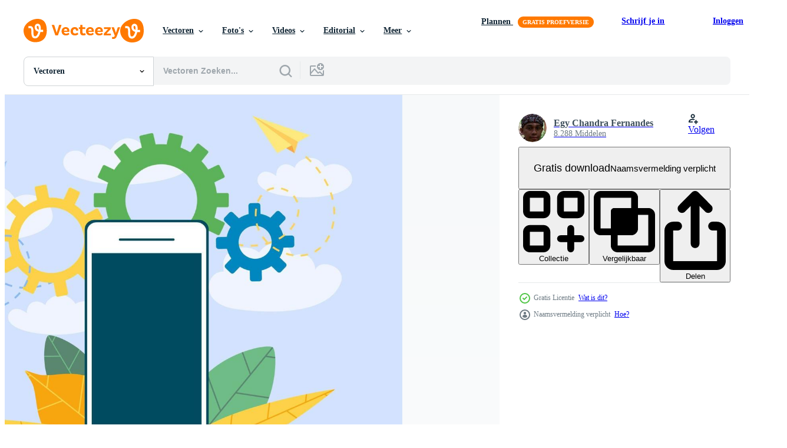

--- FILE ---
content_type: text/html; charset=utf-8
request_url: https://nl.vecteezy.com/resources/12027244/show_related_grids_async_content
body_size: 12873
content:
<turbo-frame id="show-related-resources">

  <div data-conversions-category="Gerelateerde Vectoren" class="">
    <h2 class="ez-resource-related__header">
      Gerelateerde Vectoren
    </h2>

    <ul class="ez-resource-grid ez-resource-grid--main-grid  is-hidden" id="false" data-controller="grid contributor-info" data-grid-track-truncation-value="false" data-max-rows="50" data-row-height="240" data-instant-grid="false" data-truncate-results="false" data-testid="related-resources" data-labels="editable free" style="--editable: &#39;Bewerkbaar&#39;;--free: &#39;Gratis&#39;;">

  <li class="ez-resource-grid__item ez-resource-thumb ez-resource-thumb--pro" data-controller="grid-item-decorator" data-position="{{position}}" data-item-id="12027415" data-pro="true" data-grid-target="gridItem" data-w="261" data-h="200" data-grid-item-decorator-free-label-value="Gratis" data-action="mouseenter-&gt;grid-item-decorator#hoverThumb:once" data-grid-item-decorator-item-pro-param="Pro" data-grid-item-decorator-resource-id-param="12027415" data-grid-item-decorator-content-type-param="Content-vector" data-grid-item-decorator-image-src-param="https://static.vecteezy.com/system/resources/previews/012/027/415/non_2x/smartphone-for-business-management-investment-and-mobile-banking-vector.jpg" data-grid-item-decorator-pinterest-url-param="https://nl.vecteezy.com/vector-kunst/12027415-smartphone-voor-bedrijf-beheer-investering-en-mobiel-bank" data-grid-item-decorator-seo-page-description-param="smartphone voor bedrijf beheer, investering, en mobiel bank" data-grid-item-decorator-user-id-param="1768568" data-grid-item-decorator-user-display-name-param="Egy Chandra Fernandes" data-grid-item-decorator-avatar-src-param="https://static.vecteezy.com/system/user/avatar/1768568/medium_wNyrEpcA.jpeg" data-grid-item-decorator-uploads-path-param="/leden/dreamcreation01/uploads">

  <script type="application/ld+json" id="media_schema">
  {"@context":"https://schema.org","@type":"ImageObject","name":"smartphone voor bedrijf beheer, investering, en mobiel bank","uploadDate":"2022-09-22T17:23:05-05:00","thumbnailUrl":"https://static.vecteezy.com/ti/gratis-vector/t1/12027415-smartphone-voor-bedrijf-beheer-investering-en-mobiel-bank-vector.jpg","contentUrl":"https://static.vecteezy.com/ti/gratis-vector/p1/12027415-smartphone-voor-bedrijf-beheer-investering-en-mobiel-bank-vector.jpg","sourceOrganization":"Vecteezy","license":"https://support.vecteezy.com/en_us/new-vecteezy-licensing-ByHivesvt","acquireLicensePage":"https://nl.vecteezy.com/vector-kunst/12027415-smartphone-voor-bedrijf-beheer-investering-en-mobiel-bank","creator":{"@type":"Person","name":"Egy Chandra Fernandes"},"copyrightNotice":"Egy Chandra Fernandes","creditText":"Vecteezy"}
</script>


<a href="/vector-kunst/12027415-smartphone-voor-bedrijf-beheer-investering-en-mobiel-bank" class="ez-resource-thumb__link" title="smartphone voor bedrijf beheer, investering, en mobiel bank" style="--height: 200; --width: 261; " data-action="click-&gt;grid#trackResourceClick mouseenter-&gt;grid#trackResourceHover" data-content-type="vector" data-controller="ez-hover-intent" data-previews-srcs="[&quot;https://static.vecteezy.com/ti/gratis-vector/p1/12027415-smartphone-voor-bedrijf-beheer-investering-en-mobiel-bank-vector.jpg&quot;,&quot;https://static.vecteezy.com/ti/gratis-vector/p2/12027415-smartphone-voor-bedrijf-beheer-investering-en-mobiel-bank-vector.jpg&quot;]" data-pro="true" data-resource-id="12027415" data-grid-item-decorator-target="link">
    <img src="https://static.vecteezy.com/ti/gratis-vector/t2/12027415-smartphone-voor-bedrijf-beheer-investering-en-mobiel-bank-vector.jpg" srcset="https://static.vecteezy.com/ti/gratis-vector/t1/12027415-smartphone-voor-bedrijf-beheer-investering-en-mobiel-bank-vector.jpg 2x, https://static.vecteezy.com/ti/gratis-vector/t2/12027415-smartphone-voor-bedrijf-beheer-investering-en-mobiel-bank-vector.jpg 1x" class="ez-resource-thumb__img" loading="lazy" decoding="async" width="261" height="200" alt="smartphone voor bedrijf beheer, investering, en mobiel bank vector">

</a>

  <div class="ez-resource-thumb__label-wrap"></div>
  

  <div class="ez-resource-thumb__hover-state"></div>
</li><li class="ez-resource-grid__item ez-resource-thumb ez-resource-thumb--pro" data-controller="grid-item-decorator" data-position="{{position}}" data-item-id="12027247" data-pro="true" data-grid-target="gridItem" data-w="261" data-h="200" data-grid-item-decorator-free-label-value="Gratis" data-action="mouseenter-&gt;grid-item-decorator#hoverThumb:once" data-grid-item-decorator-item-pro-param="Pro" data-grid-item-decorator-resource-id-param="12027247" data-grid-item-decorator-content-type-param="Content-vector" data-grid-item-decorator-image-src-param="https://static.vecteezy.com/system/resources/previews/012/027/247/non_2x/smartphone-for-business-management-investment-and-mobile-banking-vector.jpg" data-grid-item-decorator-pinterest-url-param="https://nl.vecteezy.com/vector-kunst/12027247-smartphone-voor-bedrijf-beheer-investering-en-mobiel-bank" data-grid-item-decorator-seo-page-description-param="smartphone voor bedrijf beheer, investering, en mobiel bank" data-grid-item-decorator-user-id-param="1768568" data-grid-item-decorator-user-display-name-param="Egy Chandra Fernandes" data-grid-item-decorator-avatar-src-param="https://static.vecteezy.com/system/user/avatar/1768568/medium_wNyrEpcA.jpeg" data-grid-item-decorator-uploads-path-param="/leden/dreamcreation01/uploads">

  <script type="application/ld+json" id="media_schema">
  {"@context":"https://schema.org","@type":"ImageObject","name":"smartphone voor bedrijf beheer, investering, en mobiel bank","uploadDate":"2022-09-22T17:19:26-05:00","thumbnailUrl":"https://static.vecteezy.com/ti/gratis-vector/t1/12027247-smartphone-voor-bedrijf-beheer-investering-en-mobiel-bank-vector.jpg","contentUrl":"https://static.vecteezy.com/ti/gratis-vector/p1/12027247-smartphone-voor-bedrijf-beheer-investering-en-mobiel-bank-vector.jpg","sourceOrganization":"Vecteezy","license":"https://support.vecteezy.com/en_us/new-vecteezy-licensing-ByHivesvt","acquireLicensePage":"https://nl.vecteezy.com/vector-kunst/12027247-smartphone-voor-bedrijf-beheer-investering-en-mobiel-bank","creator":{"@type":"Person","name":"Egy Chandra Fernandes"},"copyrightNotice":"Egy Chandra Fernandes","creditText":"Vecteezy"}
</script>


<a href="/vector-kunst/12027247-smartphone-voor-bedrijf-beheer-investering-en-mobiel-bank" class="ez-resource-thumb__link" title="smartphone voor bedrijf beheer, investering, en mobiel bank" style="--height: 200; --width: 261; " data-action="click-&gt;grid#trackResourceClick mouseenter-&gt;grid#trackResourceHover" data-content-type="vector" data-controller="ez-hover-intent" data-previews-srcs="[&quot;https://static.vecteezy.com/ti/gratis-vector/p1/12027247-smartphone-voor-bedrijf-beheer-investering-en-mobiel-bank-vector.jpg&quot;,&quot;https://static.vecteezy.com/ti/gratis-vector/p2/12027247-smartphone-voor-bedrijf-beheer-investering-en-mobiel-bank-vector.jpg&quot;]" data-pro="true" data-resource-id="12027247" data-grid-item-decorator-target="link">
    <img src="https://static.vecteezy.com/ti/gratis-vector/t2/12027247-smartphone-voor-bedrijf-beheer-investering-en-mobiel-bank-vector.jpg" srcset="https://static.vecteezy.com/ti/gratis-vector/t1/12027247-smartphone-voor-bedrijf-beheer-investering-en-mobiel-bank-vector.jpg 2x, https://static.vecteezy.com/ti/gratis-vector/t2/12027247-smartphone-voor-bedrijf-beheer-investering-en-mobiel-bank-vector.jpg 1x" class="ez-resource-thumb__img" loading="lazy" decoding="async" width="261" height="200" alt="smartphone voor bedrijf beheer, investering, en mobiel bank vector">

</a>

  <div class="ez-resource-thumb__label-wrap"></div>
  

  <div class="ez-resource-thumb__hover-state"></div>
</li><li class="ez-resource-grid__item ez-resource-thumb ez-resource-thumb--pro" data-controller="grid-item-decorator" data-position="{{position}}" data-item-id="12027485" data-pro="true" data-grid-target="gridItem" data-w="261" data-h="200" data-grid-item-decorator-free-label-value="Gratis" data-action="mouseenter-&gt;grid-item-decorator#hoverThumb:once" data-grid-item-decorator-item-pro-param="Pro" data-grid-item-decorator-resource-id-param="12027485" data-grid-item-decorator-content-type-param="Content-vector" data-grid-item-decorator-image-src-param="https://static.vecteezy.com/system/resources/previews/012/027/485/non_2x/business-at-work-social-networking-with-smartphone-mobile-and-laptop-vector.jpg" data-grid-item-decorator-pinterest-url-param="https://nl.vecteezy.com/vector-kunst/12027485-bedrijf-bij-werk-sociaal-netwerken-met-smartphone-mobiel-en-laptop" data-grid-item-decorator-seo-page-description-param="bedrijf Bij werk sociaal netwerken met smartphone mobiel en laptop" data-grid-item-decorator-user-id-param="1768568" data-grid-item-decorator-user-display-name-param="Egy Chandra Fernandes" data-grid-item-decorator-avatar-src-param="https://static.vecteezy.com/system/user/avatar/1768568/medium_wNyrEpcA.jpeg" data-grid-item-decorator-uploads-path-param="/leden/dreamcreation01/uploads">

  <script type="application/ld+json" id="media_schema">
  {"@context":"https://schema.org","@type":"ImageObject","name":"bedrijf Bij werk sociaal netwerken met smartphone mobiel en laptop","uploadDate":"2022-09-22T17:24:24-05:00","thumbnailUrl":"https://static.vecteezy.com/ti/gratis-vector/t1/12027485-bedrijf-bij-werk-sociaal-netwerken-met-smartphone-mobiel-en-laptop-vector.jpg","contentUrl":"https://static.vecteezy.com/ti/gratis-vector/p1/12027485-bedrijf-bij-werk-sociaal-netwerken-met-smartphone-mobiel-en-laptop-vector.jpg","sourceOrganization":"Vecteezy","license":"https://support.vecteezy.com/en_us/new-vecteezy-licensing-ByHivesvt","acquireLicensePage":"https://nl.vecteezy.com/vector-kunst/12027485-bedrijf-bij-werk-sociaal-netwerken-met-smartphone-mobiel-en-laptop","creator":{"@type":"Person","name":"Egy Chandra Fernandes"},"copyrightNotice":"Egy Chandra Fernandes","creditText":"Vecteezy"}
</script>


<a href="/vector-kunst/12027485-bedrijf-bij-werk-sociaal-netwerken-met-smartphone-mobiel-en-laptop" class="ez-resource-thumb__link" title="bedrijf Bij werk sociaal netwerken met smartphone mobiel en laptop" style="--height: 200; --width: 261; " data-action="click-&gt;grid#trackResourceClick mouseenter-&gt;grid#trackResourceHover" data-content-type="vector" data-controller="ez-hover-intent" data-previews-srcs="[&quot;https://static.vecteezy.com/ti/gratis-vector/p1/12027485-bedrijf-bij-werk-sociaal-netwerken-met-smartphone-mobiel-en-laptop-vector.jpg&quot;,&quot;https://static.vecteezy.com/ti/gratis-vector/p2/12027485-bedrijf-bij-werk-sociaal-netwerken-met-smartphone-mobiel-en-laptop-vector.jpg&quot;]" data-pro="true" data-resource-id="12027485" data-grid-item-decorator-target="link">
    <img src="https://static.vecteezy.com/ti/gratis-vector/t2/12027485-bedrijf-bij-werk-sociaal-netwerken-met-smartphone-mobiel-en-laptop-vector.jpg" srcset="https://static.vecteezy.com/ti/gratis-vector/t1/12027485-bedrijf-bij-werk-sociaal-netwerken-met-smartphone-mobiel-en-laptop-vector.jpg 2x, https://static.vecteezy.com/ti/gratis-vector/t2/12027485-bedrijf-bij-werk-sociaal-netwerken-met-smartphone-mobiel-en-laptop-vector.jpg 1x" class="ez-resource-thumb__img" loading="lazy" decoding="async" width="261" height="200" alt="bedrijf Bij werk sociaal netwerken met smartphone mobiel en laptop vector">

</a>

  <div class="ez-resource-thumb__label-wrap"></div>
  

  <div class="ez-resource-thumb__hover-state"></div>
</li><li class="ez-resource-grid__item ez-resource-thumb ez-resource-thumb--pro" data-controller="grid-item-decorator" data-position="{{position}}" data-item-id="12027472" data-pro="true" data-grid-target="gridItem" data-w="261" data-h="200" data-grid-item-decorator-free-label-value="Gratis" data-action="mouseenter-&gt;grid-item-decorator#hoverThumb:once" data-grid-item-decorator-item-pro-param="Pro" data-grid-item-decorator-resource-id-param="12027472" data-grid-item-decorator-content-type-param="Content-vector" data-grid-item-decorator-image-src-param="https://static.vecteezy.com/system/resources/previews/012/027/472/non_2x/business-communication-social-networking-with-smartphone-mobile-vector.jpg" data-grid-item-decorator-pinterest-url-param="https://nl.vecteezy.com/vector-kunst/12027472-bedrijf-communicatie-sociaal-netwerken-met-smartphone-mobiel" data-grid-item-decorator-seo-page-description-param="bedrijf communicatie sociaal netwerken met smartphone mobiel" data-grid-item-decorator-user-id-param="1768568" data-grid-item-decorator-user-display-name-param="Egy Chandra Fernandes" data-grid-item-decorator-avatar-src-param="https://static.vecteezy.com/system/user/avatar/1768568/medium_wNyrEpcA.jpeg" data-grid-item-decorator-uploads-path-param="/leden/dreamcreation01/uploads">

  <script type="application/ld+json" id="media_schema">
  {"@context":"https://schema.org","@type":"ImageObject","name":"bedrijf communicatie sociaal netwerken met smartphone mobiel","uploadDate":"2022-09-22T17:24:12-05:00","thumbnailUrl":"https://static.vecteezy.com/ti/gratis-vector/t1/12027472-bedrijf-communicatie-sociaal-netwerken-met-smartphone-mobiel-vector.jpg","contentUrl":"https://static.vecteezy.com/ti/gratis-vector/p1/12027472-bedrijf-communicatie-sociaal-netwerken-met-smartphone-mobiel-vector.jpg","sourceOrganization":"Vecteezy","license":"https://support.vecteezy.com/en_us/new-vecteezy-licensing-ByHivesvt","acquireLicensePage":"https://nl.vecteezy.com/vector-kunst/12027472-bedrijf-communicatie-sociaal-netwerken-met-smartphone-mobiel","creator":{"@type":"Person","name":"Egy Chandra Fernandes"},"copyrightNotice":"Egy Chandra Fernandes","creditText":"Vecteezy"}
</script>


<a href="/vector-kunst/12027472-bedrijf-communicatie-sociaal-netwerken-met-smartphone-mobiel" class="ez-resource-thumb__link" title="bedrijf communicatie sociaal netwerken met smartphone mobiel" style="--height: 200; --width: 261; " data-action="click-&gt;grid#trackResourceClick mouseenter-&gt;grid#trackResourceHover" data-content-type="vector" data-controller="ez-hover-intent" data-previews-srcs="[&quot;https://static.vecteezy.com/ti/gratis-vector/p1/12027472-bedrijf-communicatie-sociaal-netwerken-met-smartphone-mobiel-vector.jpg&quot;,&quot;https://static.vecteezy.com/ti/gratis-vector/p2/12027472-bedrijf-communicatie-sociaal-netwerken-met-smartphone-mobiel-vector.jpg&quot;]" data-pro="true" data-resource-id="12027472" data-grid-item-decorator-target="link">
    <img src="https://static.vecteezy.com/ti/gratis-vector/t2/12027472-bedrijf-communicatie-sociaal-netwerken-met-smartphone-mobiel-vector.jpg" srcset="https://static.vecteezy.com/ti/gratis-vector/t1/12027472-bedrijf-communicatie-sociaal-netwerken-met-smartphone-mobiel-vector.jpg 2x, https://static.vecteezy.com/ti/gratis-vector/t2/12027472-bedrijf-communicatie-sociaal-netwerken-met-smartphone-mobiel-vector.jpg 1x" class="ez-resource-thumb__img" loading="lazy" decoding="async" width="261" height="200" alt="bedrijf communicatie sociaal netwerken met smartphone mobiel vector">

</a>

  <div class="ez-resource-thumb__label-wrap"></div>
  

  <div class="ez-resource-thumb__hover-state"></div>
</li><li class="ez-resource-grid__item ez-resource-thumb ez-resource-thumb--pro" data-controller="grid-item-decorator" data-position="{{position}}" data-item-id="12027410" data-pro="true" data-grid-target="gridItem" data-w="261" data-h="200" data-grid-item-decorator-free-label-value="Gratis" data-action="mouseenter-&gt;grid-item-decorator#hoverThumb:once" data-grid-item-decorator-item-pro-param="Pro" data-grid-item-decorator-resource-id-param="12027410" data-grid-item-decorator-content-type-param="Content-vector" data-grid-item-decorator-image-src-param="https://static.vecteezy.com/system/resources/previews/012/027/410/non_2x/business-communication-social-networking-with-smartphone-mobile-vector.jpg" data-grid-item-decorator-pinterest-url-param="https://nl.vecteezy.com/vector-kunst/12027410-bedrijf-communicatie-sociaal-netwerken-met-smartphone-mobiel" data-grid-item-decorator-seo-page-description-param="bedrijf communicatie sociaal netwerken met smartphone mobiel" data-grid-item-decorator-user-id-param="1768568" data-grid-item-decorator-user-display-name-param="Egy Chandra Fernandes" data-grid-item-decorator-avatar-src-param="https://static.vecteezy.com/system/user/avatar/1768568/medium_wNyrEpcA.jpeg" data-grid-item-decorator-uploads-path-param="/leden/dreamcreation01/uploads">

  <script type="application/ld+json" id="media_schema">
  {"@context":"https://schema.org","@type":"ImageObject","name":"bedrijf communicatie sociaal netwerken met smartphone mobiel","uploadDate":"2022-09-22T17:23:00-05:00","thumbnailUrl":"https://static.vecteezy.com/ti/gratis-vector/t1/12027410-bedrijf-communicatie-sociaal-netwerken-met-smartphone-mobiel-vector.jpg","contentUrl":"https://static.vecteezy.com/ti/gratis-vector/p1/12027410-bedrijf-communicatie-sociaal-netwerken-met-smartphone-mobiel-vector.jpg","sourceOrganization":"Vecteezy","license":"https://support.vecteezy.com/en_us/new-vecteezy-licensing-ByHivesvt","acquireLicensePage":"https://nl.vecteezy.com/vector-kunst/12027410-bedrijf-communicatie-sociaal-netwerken-met-smartphone-mobiel","creator":{"@type":"Person","name":"Egy Chandra Fernandes"},"copyrightNotice":"Egy Chandra Fernandes","creditText":"Vecteezy"}
</script>


<a href="/vector-kunst/12027410-bedrijf-communicatie-sociaal-netwerken-met-smartphone-mobiel" class="ez-resource-thumb__link" title="bedrijf communicatie sociaal netwerken met smartphone mobiel" style="--height: 200; --width: 261; " data-action="click-&gt;grid#trackResourceClick mouseenter-&gt;grid#trackResourceHover" data-content-type="vector" data-controller="ez-hover-intent" data-previews-srcs="[&quot;https://static.vecteezy.com/ti/gratis-vector/p1/12027410-bedrijf-communicatie-sociaal-netwerken-met-smartphone-mobiel-vector.jpg&quot;,&quot;https://static.vecteezy.com/ti/gratis-vector/p2/12027410-bedrijf-communicatie-sociaal-netwerken-met-smartphone-mobiel-vector.jpg&quot;]" data-pro="true" data-resource-id="12027410" data-grid-item-decorator-target="link">
    <img src="https://static.vecteezy.com/ti/gratis-vector/t2/12027410-bedrijf-communicatie-sociaal-netwerken-met-smartphone-mobiel-vector.jpg" srcset="https://static.vecteezy.com/ti/gratis-vector/t1/12027410-bedrijf-communicatie-sociaal-netwerken-met-smartphone-mobiel-vector.jpg 2x, https://static.vecteezy.com/ti/gratis-vector/t2/12027410-bedrijf-communicatie-sociaal-netwerken-met-smartphone-mobiel-vector.jpg 1x" class="ez-resource-thumb__img" loading="lazy" decoding="async" width="261" height="200" alt="bedrijf communicatie sociaal netwerken met smartphone mobiel vector">

</a>

  <div class="ez-resource-thumb__label-wrap"></div>
  

  <div class="ez-resource-thumb__hover-state"></div>
</li><li class="ez-resource-grid__item ez-resource-thumb ez-resource-thumb--pro" data-controller="grid-item-decorator" data-position="{{position}}" data-item-id="12027419" data-pro="true" data-grid-target="gridItem" data-w="261" data-h="200" data-grid-item-decorator-free-label-value="Gratis" data-action="mouseenter-&gt;grid-item-decorator#hoverThumb:once" data-grid-item-decorator-item-pro-param="Pro" data-grid-item-decorator-resource-id-param="12027419" data-grid-item-decorator-content-type-param="Content-vector" data-grid-item-decorator-image-src-param="https://static.vecteezy.com/system/resources/previews/012/027/419/non_2x/business-communication-social-networking-with-smartphone-mobile-vector.jpg" data-grid-item-decorator-pinterest-url-param="https://nl.vecteezy.com/vector-kunst/12027419-bedrijf-communicatie-sociaal-netwerken-met-smartphone-mobiel" data-grid-item-decorator-seo-page-description-param="bedrijf communicatie sociaal netwerken met smartphone mobiel" data-grid-item-decorator-user-id-param="1768568" data-grid-item-decorator-user-display-name-param="Egy Chandra Fernandes" data-grid-item-decorator-avatar-src-param="https://static.vecteezy.com/system/user/avatar/1768568/medium_wNyrEpcA.jpeg" data-grid-item-decorator-uploads-path-param="/leden/dreamcreation01/uploads">

  <script type="application/ld+json" id="media_schema">
  {"@context":"https://schema.org","@type":"ImageObject","name":"bedrijf communicatie sociaal netwerken met smartphone mobiel","uploadDate":"2022-09-22T17:23:06-05:00","thumbnailUrl":"https://static.vecteezy.com/ti/gratis-vector/t1/12027419-bedrijf-communicatie-sociaal-netwerken-met-smartphone-mobiel-vector.jpg","contentUrl":"https://static.vecteezy.com/ti/gratis-vector/p1/12027419-bedrijf-communicatie-sociaal-netwerken-met-smartphone-mobiel-vector.jpg","sourceOrganization":"Vecteezy","license":"https://support.vecteezy.com/en_us/new-vecteezy-licensing-ByHivesvt","acquireLicensePage":"https://nl.vecteezy.com/vector-kunst/12027419-bedrijf-communicatie-sociaal-netwerken-met-smartphone-mobiel","creator":{"@type":"Person","name":"Egy Chandra Fernandes"},"copyrightNotice":"Egy Chandra Fernandes","creditText":"Vecteezy"}
</script>


<a href="/vector-kunst/12027419-bedrijf-communicatie-sociaal-netwerken-met-smartphone-mobiel" class="ez-resource-thumb__link" title="bedrijf communicatie sociaal netwerken met smartphone mobiel" style="--height: 200; --width: 261; " data-action="click-&gt;grid#trackResourceClick mouseenter-&gt;grid#trackResourceHover" data-content-type="vector" data-controller="ez-hover-intent" data-previews-srcs="[&quot;https://static.vecteezy.com/ti/gratis-vector/p1/12027419-bedrijf-communicatie-sociaal-netwerken-met-smartphone-mobiel-vector.jpg&quot;,&quot;https://static.vecteezy.com/ti/gratis-vector/p2/12027419-bedrijf-communicatie-sociaal-netwerken-met-smartphone-mobiel-vector.jpg&quot;]" data-pro="true" data-resource-id="12027419" data-grid-item-decorator-target="link">
    <img src="https://static.vecteezy.com/ti/gratis-vector/t2/12027419-bedrijf-communicatie-sociaal-netwerken-met-smartphone-mobiel-vector.jpg" srcset="https://static.vecteezy.com/ti/gratis-vector/t1/12027419-bedrijf-communicatie-sociaal-netwerken-met-smartphone-mobiel-vector.jpg 2x, https://static.vecteezy.com/ti/gratis-vector/t2/12027419-bedrijf-communicatie-sociaal-netwerken-met-smartphone-mobiel-vector.jpg 1x" class="ez-resource-thumb__img" loading="lazy" decoding="async" width="261" height="200" alt="bedrijf communicatie sociaal netwerken met smartphone mobiel vector">

</a>

  <div class="ez-resource-thumb__label-wrap"></div>
  

  <div class="ez-resource-thumb__hover-state"></div>
</li><li class="ez-resource-grid__item ez-resource-thumb ez-resource-thumb--pro" data-controller="grid-item-decorator" data-position="{{position}}" data-item-id="12027477" data-pro="true" data-grid-target="gridItem" data-w="261" data-h="200" data-grid-item-decorator-free-label-value="Gratis" data-action="mouseenter-&gt;grid-item-decorator#hoverThumb:once" data-grid-item-decorator-item-pro-param="Pro" data-grid-item-decorator-resource-id-param="12027477" data-grid-item-decorator-content-type-param="Content-vector" data-grid-item-decorator-image-src-param="https://static.vecteezy.com/system/resources/previews/012/027/477/non_2x/business-communication-social-networking-with-smartphone-mobile-vector.jpg" data-grid-item-decorator-pinterest-url-param="https://nl.vecteezy.com/vector-kunst/12027477-bedrijf-communicatie-sociaal-netwerken-met-smartphone-mobiel" data-grid-item-decorator-seo-page-description-param="bedrijf communicatie sociaal netwerken met smartphone mobiel" data-grid-item-decorator-user-id-param="1768568" data-grid-item-decorator-user-display-name-param="Egy Chandra Fernandes" data-grid-item-decorator-avatar-src-param="https://static.vecteezy.com/system/user/avatar/1768568/medium_wNyrEpcA.jpeg" data-grid-item-decorator-uploads-path-param="/leden/dreamcreation01/uploads">

  <script type="application/ld+json" id="media_schema">
  {"@context":"https://schema.org","@type":"ImageObject","name":"bedrijf communicatie sociaal netwerken met smartphone mobiel","uploadDate":"2022-09-22T17:24:18-05:00","thumbnailUrl":"https://static.vecteezy.com/ti/gratis-vector/t1/12027477-bedrijf-communicatie-sociaal-netwerken-met-smartphone-mobiel-vector.jpg","contentUrl":"https://static.vecteezy.com/ti/gratis-vector/p1/12027477-bedrijf-communicatie-sociaal-netwerken-met-smartphone-mobiel-vector.jpg","sourceOrganization":"Vecteezy","license":"https://support.vecteezy.com/en_us/new-vecteezy-licensing-ByHivesvt","acquireLicensePage":"https://nl.vecteezy.com/vector-kunst/12027477-bedrijf-communicatie-sociaal-netwerken-met-smartphone-mobiel","creator":{"@type":"Person","name":"Egy Chandra Fernandes"},"copyrightNotice":"Egy Chandra Fernandes","creditText":"Vecteezy"}
</script>


<a href="/vector-kunst/12027477-bedrijf-communicatie-sociaal-netwerken-met-smartphone-mobiel" class="ez-resource-thumb__link" title="bedrijf communicatie sociaal netwerken met smartphone mobiel" style="--height: 200; --width: 261; " data-action="click-&gt;grid#trackResourceClick mouseenter-&gt;grid#trackResourceHover" data-content-type="vector" data-controller="ez-hover-intent" data-previews-srcs="[&quot;https://static.vecteezy.com/ti/gratis-vector/p1/12027477-bedrijf-communicatie-sociaal-netwerken-met-smartphone-mobiel-vector.jpg&quot;,&quot;https://static.vecteezy.com/ti/gratis-vector/p2/12027477-bedrijf-communicatie-sociaal-netwerken-met-smartphone-mobiel-vector.jpg&quot;]" data-pro="true" data-resource-id="12027477" data-grid-item-decorator-target="link">
    <img src="https://static.vecteezy.com/ti/gratis-vector/t2/12027477-bedrijf-communicatie-sociaal-netwerken-met-smartphone-mobiel-vector.jpg" srcset="https://static.vecteezy.com/ti/gratis-vector/t1/12027477-bedrijf-communicatie-sociaal-netwerken-met-smartphone-mobiel-vector.jpg 2x, https://static.vecteezy.com/ti/gratis-vector/t2/12027477-bedrijf-communicatie-sociaal-netwerken-met-smartphone-mobiel-vector.jpg 1x" class="ez-resource-thumb__img" loading="lazy" decoding="async" width="261" height="200" alt="bedrijf communicatie sociaal netwerken met smartphone mobiel vector">

</a>

  <div class="ez-resource-thumb__label-wrap"></div>
  

  <div class="ez-resource-thumb__hover-state"></div>
</li><li class="ez-resource-grid__item ez-resource-thumb ez-resource-thumb--pro" data-controller="grid-item-decorator" data-position="{{position}}" data-item-id="27517942" data-pro="true" data-grid-target="gridItem" data-w="300" data-h="200" data-grid-item-decorator-free-label-value="Gratis" data-action="mouseenter-&gt;grid-item-decorator#hoverThumb:once" data-grid-item-decorator-item-pro-param="Pro" data-grid-item-decorator-resource-id-param="27517942" data-grid-item-decorator-content-type-param="Content-vector" data-grid-item-decorator-image-src-param="https://static.vecteezy.com/system/resources/previews/027/517/942/non_2x/online-banking-and-digital-financial-service-and-investment-on-smart-phone-bank-building-with-secure-shield-on-mobile-in-businessman-hand-virtual-bank-and-financial-innovation-technology-3d-vector.jpg" data-grid-item-decorator-pinterest-url-param="https://nl.vecteezy.com/vector-kunst/[base64]" data-grid-item-decorator-seo-page-description-param="online bank en digitaal financieel onderhoud en investering Aan slim telefoon. bank gebouw met beveiligen schild Aan mobiel in zakenman hand. virtueel bank en financieel innovatie technologie. 3d." data-grid-item-decorator-user-id-param="6780362" data-grid-item-decorator-user-display-name-param="Kate 3155" data-grid-item-decorator-avatar-src-param="https://static.vecteezy.com/system/user/avatar/6780362/medium_photoID.jpg" data-grid-item-decorator-uploads-path-param="/leden/kate3155/uploads">

  <script type="application/ld+json" id="media_schema">
  {"@context":"https://schema.org","@type":"ImageObject","name":"online bank en digitaal financieel onderhoud en investering Aan slim telefoon. bank gebouw met beveiligen schild Aan mobiel in zakenman hand. virtueel bank en financieel innovatie technologie. 3d.","uploadDate":"2023-08-21T08:01:11-05:00","thumbnailUrl":"https://static.vecteezy.com/ti/gratis-vector/t1/[base64].jpg","contentUrl":"https://static.vecteezy.com/ti/gratis-vector/p1/[base64].jpg","sourceOrganization":"Vecteezy","license":"https://support.vecteezy.com/en_us/new-vecteezy-licensing-ByHivesvt","acquireLicensePage":"https://nl.vecteezy.com/vector-kunst/[base64]","creator":{"@type":"Person","name":"Kate 3155"},"copyrightNotice":"Kate 3155","creditText":"Vecteezy"}
</script>


<a href="/vector-kunst/[base64]" class="ez-resource-thumb__link" title="online bank en digitaal financieel onderhoud en investering Aan slim telefoon. bank gebouw met beveiligen schild Aan mobiel in zakenman hand. virtueel bank en financieel innovatie technologie. 3d." style="--height: 200; --width: 300; " data-action="click-&gt;grid#trackResourceClick mouseenter-&gt;grid#trackResourceHover" data-content-type="vector" data-controller="ez-hover-intent" data-previews-srcs="[&quot;https://static.vecteezy.com/ti/gratis-vector/p1/[base64].jpg&quot;,&quot;https://static.vecteezy.com/ti/gratis-vector/p2/[base64].jpg&quot;]" data-pro="true" data-resource-id="27517942" data-grid-item-decorator-target="link">
    <img src="https://static.vecteezy.com/ti/gratis-vector/t2/[base64].jpg" srcset="https://static.vecteezy.com/ti/gratis-vector/t1/[base64].jpg 2x, https://static.vecteezy.com/ti/gratis-vector/t2/[base64].jpg 1x" class="ez-resource-thumb__img" loading="lazy" decoding="async" width="300" height="200" alt="online bank en digitaal financieel onderhoud en investering Aan slim telefoon. bank gebouw met beveiligen schild Aan mobiel in zakenman hand. virtueel bank en financieel innovatie technologie. 3d. vector">

</a>

  <div class="ez-resource-thumb__label-wrap"></div>
  

  <div class="ez-resource-thumb__hover-state"></div>
</li><li class="ez-resource-grid__item ez-resource-thumb ez-resource-thumb--pro" data-controller="grid-item-decorator" data-position="{{position}}" data-item-id="46505392" data-pro="true" data-grid-target="gridItem" data-w="240" data-h="200" data-grid-item-decorator-free-label-value="Gratis" data-action="mouseenter-&gt;grid-item-decorator#hoverThumb:once" data-grid-item-decorator-item-pro-param="Pro" data-grid-item-decorator-resource-id-param="46505392" data-grid-item-decorator-content-type-param="Content-vector" data-grid-item-decorator-image-src-param="https://static.vecteezy.com/system/resources/previews/046/505/392/non_2x/people-use-smartphones-to-transfer-and-save-money-digital-banking-services-internet-banking-concept-flat-illustration-vector.jpg" data-grid-item-decorator-pinterest-url-param="https://nl.vecteezy.com/vector-kunst/46505392-mensen-gebruik-smartphones-naar-overdracht-en-opslaan-geld-digitaal-bank-diensten-internet-bank-concept-vlak-illustratie" data-grid-item-decorator-seo-page-description-param="mensen gebruik smartphones naar overdracht en opslaan geld. digitaal bank Diensten. internet bank concept. vlak illustratie." data-grid-item-decorator-user-id-param="13564552" data-grid-item-decorator-user-display-name-param="khotimatuz zahro" data-grid-item-decorator-avatar-src-param="https://static.vecteezy.com/system/user/avatar/13564552/medium_71.jpg" data-grid-item-decorator-uploads-path-param="/leden/barokahselaluakun3982361/uploads">

  <script type="application/ld+json" id="media_schema">
  {"@context":"https://schema.org","@type":"ImageObject","name":"mensen gebruik smartphones naar overdracht en opslaan geld. digitaal bank Diensten. internet bank concept. vlak illustratie.","uploadDate":"2024-06-14T17:04:57-05:00","thumbnailUrl":"https://static.vecteezy.com/ti/gratis-vector/t1/46505392-mensen-gebruik-smartphones-naar-overdracht-en-opslaan-geld-digitaal-bank-diensten-internet-bank-concept-vlak-illustratie-vector.jpg","contentUrl":"https://static.vecteezy.com/ti/gratis-vector/p1/46505392-mensen-gebruik-smartphones-naar-overdracht-en-opslaan-geld-digitaal-bank-diensten-internet-bank-concept-vlak-illustratie-vector.jpg","sourceOrganization":"Vecteezy","license":"https://support.vecteezy.com/en_us/new-vecteezy-licensing-ByHivesvt","acquireLicensePage":"https://nl.vecteezy.com/vector-kunst/46505392-mensen-gebruik-smartphones-naar-overdracht-en-opslaan-geld-digitaal-bank-diensten-internet-bank-concept-vlak-illustratie","creator":{"@type":"Person","name":"khotimatuz zahro"},"copyrightNotice":"khotimatuz zahro","creditText":"Vecteezy"}
</script>


<a href="/vector-kunst/46505392-mensen-gebruik-smartphones-naar-overdracht-en-opslaan-geld-digitaal-bank-diensten-internet-bank-concept-vlak-illustratie" class="ez-resource-thumb__link" title="mensen gebruik smartphones naar overdracht en opslaan geld. digitaal bank Diensten. internet bank concept. vlak illustratie." style="--height: 200; --width: 240; " data-action="click-&gt;grid#trackResourceClick mouseenter-&gt;grid#trackResourceHover" data-content-type="vector" data-controller="ez-hover-intent" data-previews-srcs="[&quot;https://static.vecteezy.com/ti/gratis-vector/p1/46505392-mensen-gebruik-smartphones-naar-overdracht-en-opslaan-geld-digitaal-bank-diensten-internet-bank-concept-vlak-illustratie-vector.jpg&quot;,&quot;https://static.vecteezy.com/ti/gratis-vector/p2/46505392-mensen-gebruik-smartphones-naar-overdracht-en-opslaan-geld-digitaal-bank-diensten-internet-bank-concept-vlak-illustratie-vector.jpg&quot;]" data-pro="true" data-resource-id="46505392" data-grid-item-decorator-target="link">
    <img src="https://static.vecteezy.com/ti/gratis-vector/t2/46505392-mensen-gebruik-smartphones-naar-overdracht-en-opslaan-geld-digitaal-bank-diensten-internet-bank-concept-vlak-illustratie-vector.jpg" srcset="https://static.vecteezy.com/ti/gratis-vector/t1/46505392-mensen-gebruik-smartphones-naar-overdracht-en-opslaan-geld-digitaal-bank-diensten-internet-bank-concept-vlak-illustratie-vector.jpg 2x, https://static.vecteezy.com/ti/gratis-vector/t2/46505392-mensen-gebruik-smartphones-naar-overdracht-en-opslaan-geld-digitaal-bank-diensten-internet-bank-concept-vlak-illustratie-vector.jpg 1x" class="ez-resource-thumb__img" loading="lazy" decoding="async" width="240" height="200" alt="mensen gebruik smartphones naar overdracht en opslaan geld. digitaal bank Diensten. internet bank concept. vlak illustratie. vector">

</a>

  <div class="ez-resource-thumb__label-wrap"></div>
  

  <div class="ez-resource-thumb__hover-state"></div>
</li><li class="ez-resource-grid__item ez-resource-thumb ez-resource-thumb--pro" data-controller="grid-item-decorator" data-position="{{position}}" data-item-id="12027267" data-pro="true" data-grid-target="gridItem" data-w="261" data-h="200" data-grid-item-decorator-free-label-value="Gratis" data-action="mouseenter-&gt;grid-item-decorator#hoverThumb:once" data-grid-item-decorator-item-pro-param="Pro" data-grid-item-decorator-resource-id-param="12027267" data-grid-item-decorator-content-type-param="Content-vector" data-grid-item-decorator-image-src-param="https://static.vecteezy.com/system/resources/previews/012/027/267/non_2x/business-communication-social-networking-with-smartphone-mobile-vector.jpg" data-grid-item-decorator-pinterest-url-param="https://nl.vecteezy.com/vector-kunst/12027267-bedrijf-communicatie-sociaal-netwerken-met-smartphone-mobiel" data-grid-item-decorator-seo-page-description-param="bedrijf communicatie sociaal netwerken met smartphone mobiel" data-grid-item-decorator-user-id-param="1768568" data-grid-item-decorator-user-display-name-param="Egy Chandra Fernandes" data-grid-item-decorator-avatar-src-param="https://static.vecteezy.com/system/user/avatar/1768568/medium_wNyrEpcA.jpeg" data-grid-item-decorator-uploads-path-param="/leden/dreamcreation01/uploads">

  <script type="application/ld+json" id="media_schema">
  {"@context":"https://schema.org","@type":"ImageObject","name":"bedrijf communicatie sociaal netwerken met smartphone mobiel","uploadDate":"2022-09-22T17:19:50-05:00","thumbnailUrl":"https://static.vecteezy.com/ti/gratis-vector/t1/12027267-bedrijf-communicatie-sociaal-netwerken-met-smartphone-mobiel-vector.jpg","contentUrl":"https://static.vecteezy.com/ti/gratis-vector/p1/12027267-bedrijf-communicatie-sociaal-netwerken-met-smartphone-mobiel-vector.jpg","sourceOrganization":"Vecteezy","license":"https://support.vecteezy.com/en_us/new-vecteezy-licensing-ByHivesvt","acquireLicensePage":"https://nl.vecteezy.com/vector-kunst/12027267-bedrijf-communicatie-sociaal-netwerken-met-smartphone-mobiel","creator":{"@type":"Person","name":"Egy Chandra Fernandes"},"copyrightNotice":"Egy Chandra Fernandes","creditText":"Vecteezy"}
</script>


<a href="/vector-kunst/12027267-bedrijf-communicatie-sociaal-netwerken-met-smartphone-mobiel" class="ez-resource-thumb__link" title="bedrijf communicatie sociaal netwerken met smartphone mobiel" style="--height: 200; --width: 261; " data-action="click-&gt;grid#trackResourceClick mouseenter-&gt;grid#trackResourceHover" data-content-type="vector" data-controller="ez-hover-intent" data-previews-srcs="[&quot;https://static.vecteezy.com/ti/gratis-vector/p1/12027267-bedrijf-communicatie-sociaal-netwerken-met-smartphone-mobiel-vector.jpg&quot;,&quot;https://static.vecteezy.com/ti/gratis-vector/p2/12027267-bedrijf-communicatie-sociaal-netwerken-met-smartphone-mobiel-vector.jpg&quot;]" data-pro="true" data-resource-id="12027267" data-grid-item-decorator-target="link">
    <img src="https://static.vecteezy.com/ti/gratis-vector/t2/12027267-bedrijf-communicatie-sociaal-netwerken-met-smartphone-mobiel-vector.jpg" srcset="https://static.vecteezy.com/ti/gratis-vector/t1/12027267-bedrijf-communicatie-sociaal-netwerken-met-smartphone-mobiel-vector.jpg 2x, https://static.vecteezy.com/ti/gratis-vector/t2/12027267-bedrijf-communicatie-sociaal-netwerken-met-smartphone-mobiel-vector.jpg 1x" class="ez-resource-thumb__img" loading="lazy" decoding="async" width="261" height="200" alt="bedrijf communicatie sociaal netwerken met smartphone mobiel vector">

</a>

  <div class="ez-resource-thumb__label-wrap"></div>
  

  <div class="ez-resource-thumb__hover-state"></div>
</li><li class="ez-resource-grid__item ez-resource-thumb ez-resource-thumb--pro" data-controller="grid-item-decorator" data-position="{{position}}" data-item-id="12027174" data-pro="true" data-grid-target="gridItem" data-w="261" data-h="200" data-grid-item-decorator-free-label-value="Gratis" data-action="mouseenter-&gt;grid-item-decorator#hoverThumb:once" data-grid-item-decorator-item-pro-param="Pro" data-grid-item-decorator-resource-id-param="12027174" data-grid-item-decorator-content-type-param="Content-vector" data-grid-item-decorator-image-src-param="https://static.vecteezy.com/system/resources/previews/012/027/174/non_2x/business-communication-social-networking-with-smartphone-mobile-vector.jpg" data-grid-item-decorator-pinterest-url-param="https://nl.vecteezy.com/vector-kunst/12027174-bedrijf-communicatie-sociaal-netwerken-met-smartphone-mobiel" data-grid-item-decorator-seo-page-description-param="bedrijf communicatie sociaal netwerken met smartphone mobiel" data-grid-item-decorator-user-id-param="1768568" data-grid-item-decorator-user-display-name-param="Egy Chandra Fernandes" data-grid-item-decorator-avatar-src-param="https://static.vecteezy.com/system/user/avatar/1768568/medium_wNyrEpcA.jpeg" data-grid-item-decorator-uploads-path-param="/leden/dreamcreation01/uploads">

  <script type="application/ld+json" id="media_schema">
  {"@context":"https://schema.org","@type":"ImageObject","name":"bedrijf communicatie sociaal netwerken met smartphone mobiel","uploadDate":"2022-09-22T17:17:39-05:00","thumbnailUrl":"https://static.vecteezy.com/ti/gratis-vector/t1/12027174-bedrijf-communicatie-sociaal-netwerken-met-smartphone-mobiel-vector.jpg","contentUrl":"https://static.vecteezy.com/ti/gratis-vector/p1/12027174-bedrijf-communicatie-sociaal-netwerken-met-smartphone-mobiel-vector.jpg","sourceOrganization":"Vecteezy","license":"https://support.vecteezy.com/en_us/new-vecteezy-licensing-ByHivesvt","acquireLicensePage":"https://nl.vecteezy.com/vector-kunst/12027174-bedrijf-communicatie-sociaal-netwerken-met-smartphone-mobiel","creator":{"@type":"Person","name":"Egy Chandra Fernandes"},"copyrightNotice":"Egy Chandra Fernandes","creditText":"Vecteezy"}
</script>


<a href="/vector-kunst/12027174-bedrijf-communicatie-sociaal-netwerken-met-smartphone-mobiel" class="ez-resource-thumb__link" title="bedrijf communicatie sociaal netwerken met smartphone mobiel" style="--height: 200; --width: 261; " data-action="click-&gt;grid#trackResourceClick mouseenter-&gt;grid#trackResourceHover" data-content-type="vector" data-controller="ez-hover-intent" data-previews-srcs="[&quot;https://static.vecteezy.com/ti/gratis-vector/p1/12027174-bedrijf-communicatie-sociaal-netwerken-met-smartphone-mobiel-vector.jpg&quot;,&quot;https://static.vecteezy.com/ti/gratis-vector/p2/12027174-bedrijf-communicatie-sociaal-netwerken-met-smartphone-mobiel-vector.jpg&quot;]" data-pro="true" data-resource-id="12027174" data-grid-item-decorator-target="link">
    <img src="https://static.vecteezy.com/ti/gratis-vector/t2/12027174-bedrijf-communicatie-sociaal-netwerken-met-smartphone-mobiel-vector.jpg" srcset="https://static.vecteezy.com/ti/gratis-vector/t1/12027174-bedrijf-communicatie-sociaal-netwerken-met-smartphone-mobiel-vector.jpg 2x, https://static.vecteezy.com/ti/gratis-vector/t2/12027174-bedrijf-communicatie-sociaal-netwerken-met-smartphone-mobiel-vector.jpg 1x" class="ez-resource-thumb__img" loading="lazy" decoding="async" width="261" height="200" alt="bedrijf communicatie sociaal netwerken met smartphone mobiel vector">

</a>

  <div class="ez-resource-thumb__label-wrap"></div>
  

  <div class="ez-resource-thumb__hover-state"></div>
</li><li class="ez-resource-grid__item ez-resource-thumb ez-resource-thumb--pro" data-controller="grid-item-decorator" data-position="{{position}}" data-item-id="42160302" data-pro="true" data-grid-target="gridItem" data-w="240" data-h="200" data-grid-item-decorator-free-label-value="Gratis" data-action="mouseenter-&gt;grid-item-decorator#hoverThumb:once" data-grid-item-decorator-item-pro-param="Pro" data-grid-item-decorator-resource-id-param="42160302" data-grid-item-decorator-content-type-param="Content-vector" data-grid-item-decorator-image-src-param="https://static.vecteezy.com/system/resources/previews/042/160/302/non_2x/smartphone-management-blockchain-network-control-technology-vector.jpg" data-grid-item-decorator-pinterest-url-param="https://nl.vecteezy.com/vector-kunst/42160302-smartphone-beheer-blockchain-netwerk-controle-technologie" data-grid-item-decorator-seo-page-description-param="smartphone beheer blockchain netwerk controle technologie" data-grid-item-decorator-user-id-param="5617109" data-grid-item-decorator-user-display-name-param="Hasan As ari" data-grid-item-decorator-avatar-src-param="https://static.vecteezy.com/system/user/avatar/5617109/medium_web_music_rev-01.png" data-grid-item-decorator-uploads-path-param="/leden/hasan7/uploads">

  <script type="application/ld+json" id="media_schema">
  {"@context":"https://schema.org","@type":"ImageObject","name":"smartphone beheer blockchain netwerk controle technologie","uploadDate":"2024-04-04T01:50:34-05:00","thumbnailUrl":"https://static.vecteezy.com/ti/gratis-vector/t1/42160302-smartphone-beheer-blockchain-netwerk-controle-technologie-vector.jpg","contentUrl":"https://static.vecteezy.com/ti/gratis-vector/p1/42160302-smartphone-beheer-blockchain-netwerk-controle-technologie-vector.jpg","sourceOrganization":"Vecteezy","license":"https://support.vecteezy.com/en_us/new-vecteezy-licensing-ByHivesvt","acquireLicensePage":"https://nl.vecteezy.com/vector-kunst/42160302-smartphone-beheer-blockchain-netwerk-controle-technologie","creator":{"@type":"Person","name":"Hasan As ari"},"copyrightNotice":"Hasan As ari","creditText":"Vecteezy"}
</script>


<a href="/vector-kunst/42160302-smartphone-beheer-blockchain-netwerk-controle-technologie" class="ez-resource-thumb__link" title="smartphone beheer blockchain netwerk controle technologie" style="--height: 200; --width: 240; " data-action="click-&gt;grid#trackResourceClick mouseenter-&gt;grid#trackResourceHover" data-content-type="vector" data-controller="ez-hover-intent" data-previews-srcs="[&quot;https://static.vecteezy.com/ti/gratis-vector/p1/42160302-smartphone-beheer-blockchain-netwerk-controle-technologie-vector.jpg&quot;,&quot;https://static.vecteezy.com/ti/gratis-vector/p2/42160302-smartphone-beheer-blockchain-netwerk-controle-technologie-vector.jpg&quot;]" data-pro="true" data-resource-id="42160302" data-grid-item-decorator-target="link">
    <img src="https://static.vecteezy.com/ti/gratis-vector/t2/42160302-smartphone-beheer-blockchain-netwerk-controle-technologie-vector.jpg" srcset="https://static.vecteezy.com/ti/gratis-vector/t1/42160302-smartphone-beheer-blockchain-netwerk-controle-technologie-vector.jpg 2x, https://static.vecteezy.com/ti/gratis-vector/t2/42160302-smartphone-beheer-blockchain-netwerk-controle-technologie-vector.jpg 1x" class="ez-resource-thumb__img" loading="lazy" decoding="async" width="240" height="200" alt="smartphone beheer blockchain netwerk controle technologie vector">

</a>

  <div class="ez-resource-thumb__label-wrap"></div>
  

  <div class="ez-resource-thumb__hover-state"></div>
</li><li class="ez-resource-grid__item ez-resource-thumb ez-resource-thumb--pro" data-controller="grid-item-decorator" data-position="{{position}}" data-item-id="46505360" data-pro="true" data-grid-target="gridItem" data-w="240" data-h="200" data-grid-item-decorator-free-label-value="Gratis" data-action="mouseenter-&gt;grid-item-decorator#hoverThumb:once" data-grid-item-decorator-item-pro-param="Pro" data-grid-item-decorator-resource-id-param="46505360" data-grid-item-decorator-content-type-param="Content-vector" data-grid-item-decorator-image-src-param="https://static.vecteezy.com/system/resources/previews/046/505/360/non_2x/man-makes-payment-online-using-online-banking-services-on-mobile-internet-banking-concept-flat-illustration-vector.jpg" data-grid-item-decorator-pinterest-url-param="https://nl.vecteezy.com/vector-kunst/46505360-mens-maakt-betaling-online-gebruik-makend-van-online-bank-diensten-aan-mobiel-internet-bank-concept-vlak-illustratie" data-grid-item-decorator-seo-page-description-param="Mens maakt betaling online. gebruik makend van online bank Diensten Aan mobiel. internet bank concept. vlak illustratie." data-grid-item-decorator-user-id-param="13564552" data-grid-item-decorator-user-display-name-param="khotimatuz zahro" data-grid-item-decorator-avatar-src-param="https://static.vecteezy.com/system/user/avatar/13564552/medium_71.jpg" data-grid-item-decorator-uploads-path-param="/leden/barokahselaluakun3982361/uploads">

  <script type="application/ld+json" id="media_schema">
  {"@context":"https://schema.org","@type":"ImageObject","name":"Mens maakt betaling online. gebruik makend van online bank Diensten Aan mobiel. internet bank concept. vlak illustratie.","uploadDate":"2024-06-14T17:04:43-05:00","thumbnailUrl":"https://static.vecteezy.com/ti/gratis-vector/t1/46505360-mens-maakt-betaling-online-gebruik-makend-van-online-bank-diensten-aan-mobiel-internet-bank-concept-vlak-illustratie-vector.jpg","contentUrl":"https://static.vecteezy.com/ti/gratis-vector/p1/46505360-mens-maakt-betaling-online-gebruik-makend-van-online-bank-diensten-aan-mobiel-internet-bank-concept-vlak-illustratie-vector.jpg","sourceOrganization":"Vecteezy","license":"https://support.vecteezy.com/en_us/new-vecteezy-licensing-ByHivesvt","acquireLicensePage":"https://nl.vecteezy.com/vector-kunst/46505360-mens-maakt-betaling-online-gebruik-makend-van-online-bank-diensten-aan-mobiel-internet-bank-concept-vlak-illustratie","creator":{"@type":"Person","name":"khotimatuz zahro"},"copyrightNotice":"khotimatuz zahro","creditText":"Vecteezy"}
</script>


<a href="/vector-kunst/46505360-mens-maakt-betaling-online-gebruik-makend-van-online-bank-diensten-aan-mobiel-internet-bank-concept-vlak-illustratie" class="ez-resource-thumb__link" title="Mens maakt betaling online. gebruik makend van online bank Diensten Aan mobiel. internet bank concept. vlak illustratie." style="--height: 200; --width: 240; " data-action="click-&gt;grid#trackResourceClick mouseenter-&gt;grid#trackResourceHover" data-content-type="vector" data-controller="ez-hover-intent" data-previews-srcs="[&quot;https://static.vecteezy.com/ti/gratis-vector/p1/46505360-mens-maakt-betaling-online-gebruik-makend-van-online-bank-diensten-aan-mobiel-internet-bank-concept-vlak-illustratie-vector.jpg&quot;,&quot;https://static.vecteezy.com/ti/gratis-vector/p2/46505360-mens-maakt-betaling-online-gebruik-makend-van-online-bank-diensten-aan-mobiel-internet-bank-concept-vlak-illustratie-vector.jpg&quot;]" data-pro="true" data-resource-id="46505360" data-grid-item-decorator-target="link">
    <img src="https://static.vecteezy.com/ti/gratis-vector/t2/46505360-mens-maakt-betaling-online-gebruik-makend-van-online-bank-diensten-aan-mobiel-internet-bank-concept-vlak-illustratie-vector.jpg" srcset="https://static.vecteezy.com/ti/gratis-vector/t1/46505360-mens-maakt-betaling-online-gebruik-makend-van-online-bank-diensten-aan-mobiel-internet-bank-concept-vlak-illustratie-vector.jpg 2x, https://static.vecteezy.com/ti/gratis-vector/t2/46505360-mens-maakt-betaling-online-gebruik-makend-van-online-bank-diensten-aan-mobiel-internet-bank-concept-vlak-illustratie-vector.jpg 1x" class="ez-resource-thumb__img" loading="lazy" decoding="async" width="240" height="200" alt="Mens maakt betaling online. gebruik makend van online bank Diensten Aan mobiel. internet bank concept. vlak illustratie. vector">

</a>

  <div class="ez-resource-thumb__label-wrap"></div>
  

  <div class="ez-resource-thumb__hover-state"></div>
</li><li class="ez-resource-grid__item ez-resource-thumb ez-resource-thumb--pro" data-controller="grid-item-decorator" data-position="{{position}}" data-item-id="45372199" data-pro="true" data-grid-target="gridItem" data-w="200" data-h="200" data-grid-item-decorator-free-label-value="Gratis" data-action="mouseenter-&gt;grid-item-decorator#hoverThumb:once" data-grid-item-decorator-item-pro-param="Pro" data-grid-item-decorator-resource-id-param="45372199" data-grid-item-decorator-content-type-param="Content-vector" data-grid-item-decorator-image-src-param="https://static.vecteezy.com/system/resources/previews/045/372/199/non_2x/person-looking-at-successful-payment-from-phone-near-bill-payment-machine-a-metaphor-of-contactless-payment-simple-flat-conceptual-illustration-vector.jpg" data-grid-item-decorator-pinterest-url-param="https://nl.vecteezy.com/vector-kunst/45372199-persoon-op-zoek-bij-geslaagd-betaling-van-telefoon-in-de-buurt-bill-betaling-machine-een-metafoor-van-contactloos-betaling-gemakkelijk-vlak-conceptuele-illustratie" data-grid-item-decorator-seo-page-description-param="persoon op zoek Bij geslaagd betaling van telefoon in de buurt Bill betaling machine, een metafoor van contactloos betaling. gemakkelijk vlak conceptuele illustratie." data-grid-item-decorator-user-id-param="1214489" data-grid-item-decorator-user-display-name-param="Yusuf Saibani" data-grid-item-decorator-avatar-src-param="https://static.vecteezy.com/system/user/avatar/1214489/medium_Avatar.jpg" data-grid-item-decorator-uploads-path-param="/leden/jack_aloya/uploads">

  <script type="application/ld+json" id="media_schema">
  {"@context":"https://schema.org","@type":"ImageObject","name":"persoon op zoek Bij geslaagd betaling van telefoon in de buurt Bill betaling machine, een metafoor van contactloos betaling. gemakkelijk vlak conceptuele illustratie.","uploadDate":"2024-05-20T01:02:17-05:00","thumbnailUrl":"https://static.vecteezy.com/ti/gratis-vector/t1/45372199-persoon-op-zoek-bij-geslaagd-betaling-van-telefoon-in-de-buurt-bill-betaling-machine-een-metafoor-van-contactloos-betaling-gemakkelijk-vlak-conceptuele-illustratie-vector.jpg","contentUrl":"https://static.vecteezy.com/ti/gratis-vector/p1/45372199-persoon-op-zoek-bij-geslaagd-betaling-van-telefoon-in-de-buurt-bill-betaling-machine-een-metafoor-van-contactloos-betaling-gemakkelijk-vlak-conceptuele-illustratie-vector.jpg","sourceOrganization":"Vecteezy","license":"https://support.vecteezy.com/en_us/new-vecteezy-licensing-ByHivesvt","acquireLicensePage":"https://nl.vecteezy.com/vector-kunst/45372199-persoon-op-zoek-bij-geslaagd-betaling-van-telefoon-in-de-buurt-bill-betaling-machine-een-metafoor-van-contactloos-betaling-gemakkelijk-vlak-conceptuele-illustratie","creator":{"@type":"Person","name":"Yusuf Saibani"},"copyrightNotice":"Yusuf Saibani","creditText":"Vecteezy"}
</script>


<a href="/vector-kunst/45372199-persoon-op-zoek-bij-geslaagd-betaling-van-telefoon-in-de-buurt-bill-betaling-machine-een-metafoor-van-contactloos-betaling-gemakkelijk-vlak-conceptuele-illustratie" class="ez-resource-thumb__link" title="persoon op zoek Bij geslaagd betaling van telefoon in de buurt Bill betaling machine, een metafoor van contactloos betaling. gemakkelijk vlak conceptuele illustratie." style="--height: 200; --width: 200; " data-action="click-&gt;grid#trackResourceClick mouseenter-&gt;grid#trackResourceHover" data-content-type="vector" data-controller="ez-hover-intent" data-previews-srcs="[&quot;https://static.vecteezy.com/ti/gratis-vector/p1/45372199-persoon-op-zoek-bij-geslaagd-betaling-van-telefoon-in-de-buurt-bill-betaling-machine-een-metafoor-van-contactloos-betaling-gemakkelijk-vlak-conceptuele-illustratie-vector.jpg&quot;,&quot;https://static.vecteezy.com/ti/gratis-vector/p2/45372199-persoon-op-zoek-bij-geslaagd-betaling-van-telefoon-in-de-buurt-bill-betaling-machine-een-metafoor-van-contactloos-betaling-gemakkelijk-vlak-conceptuele-illustratie-vector.jpg&quot;]" data-pro="true" data-resource-id="45372199" data-grid-item-decorator-target="link">
    <img src="https://static.vecteezy.com/ti/gratis-vector/t2/45372199-persoon-op-zoek-bij-geslaagd-betaling-van-telefoon-in-de-buurt-bill-betaling-machine-een-metafoor-van-contactloos-betaling-gemakkelijk-vlak-conceptuele-illustratie-vector.jpg" srcset="https://static.vecteezy.com/ti/gratis-vector/t1/45372199-persoon-op-zoek-bij-geslaagd-betaling-van-telefoon-in-de-buurt-bill-betaling-machine-een-metafoor-van-contactloos-betaling-gemakkelijk-vlak-conceptuele-illustratie-vector.jpg 2x, https://static.vecteezy.com/ti/gratis-vector/t2/45372199-persoon-op-zoek-bij-geslaagd-betaling-van-telefoon-in-de-buurt-bill-betaling-machine-een-metafoor-van-contactloos-betaling-gemakkelijk-vlak-conceptuele-illustratie-vector.jpg 1x" class="ez-resource-thumb__img" loading="lazy" decoding="async" width="200" height="200" alt="persoon op zoek Bij geslaagd betaling van telefoon in de buurt Bill betaling machine, een metafoor van contactloos betaling. gemakkelijk vlak conceptuele illustratie. vector">

</a>

  <div class="ez-resource-thumb__label-wrap"></div>
  

  <div class="ez-resource-thumb__hover-state"></div>
</li><li class="ez-resource-grid__item ez-resource-thumb ez-resource-thumb--pro" data-controller="grid-item-decorator" data-position="{{position}}" data-item-id="45371995" data-pro="true" data-grid-target="gridItem" data-w="200" data-h="200" data-grid-item-decorator-free-label-value="Gratis" data-action="mouseenter-&gt;grid-item-decorator#hoverThumb:once" data-grid-item-decorator-item-pro-param="Pro" data-grid-item-decorator-resource-id-param="45371995" data-grid-item-decorator-content-type-param="Content-vector" data-grid-item-decorator-image-src-param="https://static.vecteezy.com/system/resources/previews/045/371/995/non_2x/person-holding-cell-phone-next-to-bill-payment-machine-a-metaphor-of-contactless-payment-simple-flat-conceptual-illustration-vector.jpg" data-grid-item-decorator-pinterest-url-param="https://nl.vecteezy.com/vector-kunst/45371995-persoon-holding-cel-telefoon-de-volgende-naar-bill-betaling-machine-een-metafoor-van-contactloos-betaling-gemakkelijk-vlak-conceptuele-illustratie" data-grid-item-decorator-seo-page-description-param="persoon Holding cel telefoon De volgende naar Bill betaling machine, een metafoor van contactloos betaling. gemakkelijk vlak conceptuele illustratie." data-grid-item-decorator-user-id-param="1214489" data-grid-item-decorator-user-display-name-param="Yusuf Saibani" data-grid-item-decorator-avatar-src-param="https://static.vecteezy.com/system/user/avatar/1214489/medium_Avatar.jpg" data-grid-item-decorator-uploads-path-param="/leden/jack_aloya/uploads">

  <script type="application/ld+json" id="media_schema">
  {"@context":"https://schema.org","@type":"ImageObject","name":"persoon Holding cel telefoon De volgende naar Bill betaling machine, een metafoor van contactloos betaling. gemakkelijk vlak conceptuele illustratie.","uploadDate":"2024-05-20T01:01:01-05:00","thumbnailUrl":"https://static.vecteezy.com/ti/gratis-vector/t1/45371995-persoon-holding-cel-telefoon-de-volgende-naar-bill-betaling-machine-een-metafoor-van-contactloos-betaling-gemakkelijk-vlak-conceptuele-illustratie-vector.jpg","contentUrl":"https://static.vecteezy.com/ti/gratis-vector/p1/45371995-persoon-holding-cel-telefoon-de-volgende-naar-bill-betaling-machine-een-metafoor-van-contactloos-betaling-gemakkelijk-vlak-conceptuele-illustratie-vector.jpg","sourceOrganization":"Vecteezy","license":"https://support.vecteezy.com/en_us/new-vecteezy-licensing-ByHivesvt","acquireLicensePage":"https://nl.vecteezy.com/vector-kunst/45371995-persoon-holding-cel-telefoon-de-volgende-naar-bill-betaling-machine-een-metafoor-van-contactloos-betaling-gemakkelijk-vlak-conceptuele-illustratie","creator":{"@type":"Person","name":"Yusuf Saibani"},"copyrightNotice":"Yusuf Saibani","creditText":"Vecteezy"}
</script>


<a href="/vector-kunst/45371995-persoon-holding-cel-telefoon-de-volgende-naar-bill-betaling-machine-een-metafoor-van-contactloos-betaling-gemakkelijk-vlak-conceptuele-illustratie" class="ez-resource-thumb__link" title="persoon Holding cel telefoon De volgende naar Bill betaling machine, een metafoor van contactloos betaling. gemakkelijk vlak conceptuele illustratie." style="--height: 200; --width: 200; " data-action="click-&gt;grid#trackResourceClick mouseenter-&gt;grid#trackResourceHover" data-content-type="vector" data-controller="ez-hover-intent" data-previews-srcs="[&quot;https://static.vecteezy.com/ti/gratis-vector/p1/45371995-persoon-holding-cel-telefoon-de-volgende-naar-bill-betaling-machine-een-metafoor-van-contactloos-betaling-gemakkelijk-vlak-conceptuele-illustratie-vector.jpg&quot;,&quot;https://static.vecteezy.com/ti/gratis-vector/p2/45371995-persoon-holding-cel-telefoon-de-volgende-naar-bill-betaling-machine-een-metafoor-van-contactloos-betaling-gemakkelijk-vlak-conceptuele-illustratie-vector.jpg&quot;]" data-pro="true" data-resource-id="45371995" data-grid-item-decorator-target="link">
    <img src="https://static.vecteezy.com/ti/gratis-vector/t2/45371995-persoon-holding-cel-telefoon-de-volgende-naar-bill-betaling-machine-een-metafoor-van-contactloos-betaling-gemakkelijk-vlak-conceptuele-illustratie-vector.jpg" srcset="https://static.vecteezy.com/ti/gratis-vector/t1/45371995-persoon-holding-cel-telefoon-de-volgende-naar-bill-betaling-machine-een-metafoor-van-contactloos-betaling-gemakkelijk-vlak-conceptuele-illustratie-vector.jpg 2x, https://static.vecteezy.com/ti/gratis-vector/t2/45371995-persoon-holding-cel-telefoon-de-volgende-naar-bill-betaling-machine-een-metafoor-van-contactloos-betaling-gemakkelijk-vlak-conceptuele-illustratie-vector.jpg 1x" class="ez-resource-thumb__img" loading="lazy" decoding="async" width="200" height="200" alt="persoon Holding cel telefoon De volgende naar Bill betaling machine, een metafoor van contactloos betaling. gemakkelijk vlak conceptuele illustratie. vector">

</a>

  <div class="ez-resource-thumb__label-wrap"></div>
  

  <div class="ez-resource-thumb__hover-state"></div>
</li><li class="ez-resource-grid__item ez-resource-thumb" data-controller="grid-item-decorator" data-position="{{position}}" data-item-id="12027244" data-pro="false" data-grid-target="gridItem" data-w="261" data-h="200" data-grid-item-decorator-free-label-value="Gratis" data-action="mouseenter-&gt;grid-item-decorator#hoverThumb:once" data-grid-item-decorator-item-pro-param="Free" data-grid-item-decorator-resource-id-param="12027244" data-grid-item-decorator-content-type-param="Content-vector" data-grid-item-decorator-image-src-param="https://static.vecteezy.com/system/resources/previews/012/027/244/non_2x/smartphone-for-business-management-investment-and-mobile-banking-free-vector.jpg" data-grid-item-decorator-pinterest-url-param="https://nl.vecteezy.com/vector-kunst/12027244-smartphone-voor-bedrijf-beheer-investering-en-mobiel-bank" data-grid-item-decorator-seo-page-description-param="smartphone voor bedrijf beheer, investering, en mobiel bank" data-grid-item-decorator-user-id-param="1768568" data-grid-item-decorator-user-display-name-param="Egy Chandra Fernandes" data-grid-item-decorator-avatar-src-param="https://static.vecteezy.com/system/user/avatar/1768568/medium_wNyrEpcA.jpeg" data-grid-item-decorator-uploads-path-param="/leden/dreamcreation01/uploads">

  <script type="application/ld+json" id="media_schema">
  {"@context":"https://schema.org","@type":"ImageObject","name":"smartphone voor bedrijf beheer, investering, en mobiel bank","uploadDate":"2022-09-22T17:19:25-05:00","thumbnailUrl":"https://static.vecteezy.com/ti/gratis-vector/t1/12027244-smartphone-voor-bedrijf-beheer-investering-en-mobiel-bank-gratis-vector.jpg","contentUrl":"https://static.vecteezy.com/ti/gratis-vector/p1/12027244-smartphone-voor-bedrijf-beheer-investering-en-mobiel-bank-gratis-vector.jpg","sourceOrganization":"Vecteezy","license":"https://support.vecteezy.com/en_us/new-vecteezy-licensing-ByHivesvt","acquireLicensePage":"https://nl.vecteezy.com/vector-kunst/12027244-smartphone-voor-bedrijf-beheer-investering-en-mobiel-bank","creator":{"@type":"Person","name":"Egy Chandra Fernandes"},"copyrightNotice":"Egy Chandra Fernandes","creditText":"Vecteezy"}
</script>


<a href="/vector-kunst/12027244-smartphone-voor-bedrijf-beheer-investering-en-mobiel-bank" class="ez-resource-thumb__link" title="smartphone voor bedrijf beheer, investering, en mobiel bank" style="--height: 200; --width: 261; " data-action="click-&gt;grid#trackResourceClick mouseenter-&gt;grid#trackResourceHover" data-content-type="vector" data-controller="ez-hover-intent" data-previews-srcs="[&quot;https://static.vecteezy.com/ti/gratis-vector/p1/12027244-smartphone-voor-bedrijf-beheer-investering-en-mobiel-bank-gratis-vector.jpg&quot;,&quot;https://static.vecteezy.com/ti/gratis-vector/p2/12027244-smartphone-voor-bedrijf-beheer-investering-en-mobiel-bank-gratis-vector.jpg&quot;]" data-pro="false" data-resource-id="12027244" data-grid-item-decorator-target="link">
    <img src="https://static.vecteezy.com/ti/gratis-vector/t2/12027244-smartphone-voor-bedrijf-beheer-investering-en-mobiel-bank-gratis-vector.jpg" srcset="https://static.vecteezy.com/ti/gratis-vector/t1/12027244-smartphone-voor-bedrijf-beheer-investering-en-mobiel-bank-gratis-vector.jpg 2x, https://static.vecteezy.com/ti/gratis-vector/t2/12027244-smartphone-voor-bedrijf-beheer-investering-en-mobiel-bank-gratis-vector.jpg 1x" class="ez-resource-thumb__img" loading="lazy" decoding="async" width="261" height="200" alt="smartphone voor bedrijf beheer, investering, en mobiel bank vector">

</a>

  <div class="ez-resource-thumb__label-wrap"></div>
  

  <div class="ez-resource-thumb__hover-state"></div>
</li><li class="ez-resource-grid__item ez-resource-thumb" data-controller="grid-item-decorator" data-position="{{position}}" data-item-id="12027173" data-pro="false" data-grid-target="gridItem" data-w="261" data-h="200" data-grid-item-decorator-free-label-value="Gratis" data-action="mouseenter-&gt;grid-item-decorator#hoverThumb:once" data-grid-item-decorator-item-pro-param="Free" data-grid-item-decorator-resource-id-param="12027173" data-grid-item-decorator-content-type-param="Content-vector" data-grid-item-decorator-image-src-param="https://static.vecteezy.com/system/resources/previews/012/027/173/non_2x/smartphone-for-business-management-investment-and-mobile-banking-free-vector.jpg" data-grid-item-decorator-pinterest-url-param="https://nl.vecteezy.com/vector-kunst/12027173-smartphone-voor-bedrijf-beheer-investering-en-mobiel-bank" data-grid-item-decorator-seo-page-description-param="smartphone voor bedrijf beheer, investering, en mobiel bank" data-grid-item-decorator-user-id-param="1768568" data-grid-item-decorator-user-display-name-param="Egy Chandra Fernandes" data-grid-item-decorator-avatar-src-param="https://static.vecteezy.com/system/user/avatar/1768568/medium_wNyrEpcA.jpeg" data-grid-item-decorator-uploads-path-param="/leden/dreamcreation01/uploads">

  <script type="application/ld+json" id="media_schema">
  {"@context":"https://schema.org","@type":"ImageObject","name":"smartphone voor bedrijf beheer, investering, en mobiel bank","uploadDate":"2022-09-22T17:17:38-05:00","thumbnailUrl":"https://static.vecteezy.com/ti/gratis-vector/t1/12027173-smartphone-voor-bedrijf-beheer-investering-en-mobiel-bank-gratis-vector.jpg","contentUrl":"https://static.vecteezy.com/ti/gratis-vector/p1/12027173-smartphone-voor-bedrijf-beheer-investering-en-mobiel-bank-gratis-vector.jpg","sourceOrganization":"Vecteezy","license":"https://support.vecteezy.com/en_us/new-vecteezy-licensing-ByHivesvt","acquireLicensePage":"https://nl.vecteezy.com/vector-kunst/12027173-smartphone-voor-bedrijf-beheer-investering-en-mobiel-bank","creator":{"@type":"Person","name":"Egy Chandra Fernandes"},"copyrightNotice":"Egy Chandra Fernandes","creditText":"Vecteezy"}
</script>


<a href="/vector-kunst/12027173-smartphone-voor-bedrijf-beheer-investering-en-mobiel-bank" class="ez-resource-thumb__link" title="smartphone voor bedrijf beheer, investering, en mobiel bank" style="--height: 200; --width: 261; " data-action="click-&gt;grid#trackResourceClick mouseenter-&gt;grid#trackResourceHover" data-content-type="vector" data-controller="ez-hover-intent" data-previews-srcs="[&quot;https://static.vecteezy.com/ti/gratis-vector/p1/12027173-smartphone-voor-bedrijf-beheer-investering-en-mobiel-bank-gratis-vector.jpg&quot;,&quot;https://static.vecteezy.com/ti/gratis-vector/p2/12027173-smartphone-voor-bedrijf-beheer-investering-en-mobiel-bank-gratis-vector.jpg&quot;]" data-pro="false" data-resource-id="12027173" data-grid-item-decorator-target="link">
    <img src="https://static.vecteezy.com/ti/gratis-vector/t2/12027173-smartphone-voor-bedrijf-beheer-investering-en-mobiel-bank-gratis-vector.jpg" srcset="https://static.vecteezy.com/ti/gratis-vector/t1/12027173-smartphone-voor-bedrijf-beheer-investering-en-mobiel-bank-gratis-vector.jpg 2x, https://static.vecteezy.com/ti/gratis-vector/t2/12027173-smartphone-voor-bedrijf-beheer-investering-en-mobiel-bank-gratis-vector.jpg 1x" class="ez-resource-thumb__img" loading="lazy" decoding="async" width="261" height="200" alt="smartphone voor bedrijf beheer, investering, en mobiel bank vector">

</a>

  <div class="ez-resource-thumb__label-wrap"></div>
  

  <div class="ez-resource-thumb__hover-state"></div>
</li><li class="ez-resource-grid__item ez-resource-thumb" data-controller="grid-item-decorator" data-position="{{position}}" data-item-id="35928462" data-pro="false" data-grid-target="gridItem" data-w="356" data-h="200" data-grid-item-decorator-free-label-value="Gratis" data-action="mouseenter-&gt;grid-item-decorator#hoverThumb:once" data-grid-item-decorator-item-pro-param="Free" data-grid-item-decorator-resource-id-param="35928462" data-grid-item-decorator-content-type-param="Content-vector" data-grid-item-decorator-image-src-param="https://static.vecteezy.com/system/resources/previews/035/928/462/non_2x/contactless-payment-concept-with-smartphone-cashless-payment-and-mobile-phone-app-for-website-mobile-application-web-banner-info-graphics-or-discount-coupons-illustration-eps10-free-vector.jpg" data-grid-item-decorator-pinterest-url-param="https://nl.vecteezy.com/vector-kunst/[base64]" data-grid-item-decorator-seo-page-description-param="contactloos betaling concept met smartphone zonder contant geld betaling en mobiel telefoon app voor website, mobiel sollicitatie, web banier, info grafiek of korting bonnen. vector illustratie eps10" data-grid-item-decorator-user-id-param="16285300" data-grid-item-decorator-user-display-name-param="Sarawut Burarak" data-grid-item-decorator-avatar-src-param="https://static.vecteezy.com/system/user/avatar/16285300/medium_Asset_1_4x.png" data-grid-item-decorator-uploads-path-param="/leden/cmusedbook695097/uploads">

  <script type="application/ld+json" id="media_schema">
  {"@context":"https://schema.org","@type":"ImageObject","name":"contactloos betaling concept met smartphone zonder contant geld betaling en mobiel telefoon app voor website, mobiel sollicitatie, web banier, info grafiek of korting bonnen. vector illustratie eps10","uploadDate":"2023-12-26T04:57:53-06:00","thumbnailUrl":"https://static.vecteezy.com/ti/gratis-vector/t1/[base64].jpg","contentUrl":"https://static.vecteezy.com/ti/gratis-vector/p1/[base64].jpg","sourceOrganization":"Vecteezy","license":"https://support.vecteezy.com/en_us/new-vecteezy-licensing-ByHivesvt","acquireLicensePage":"https://nl.vecteezy.com/vector-kunst/[base64]","creator":{"@type":"Person","name":"Sarawut Burarak"},"copyrightNotice":"Sarawut Burarak","creditText":"Vecteezy"}
</script>


<a href="/vector-kunst/[base64]" class="ez-resource-thumb__link" title="contactloos betaling concept met smartphone zonder contant geld betaling en mobiel telefoon app voor website, mobiel sollicitatie, web banier, info grafiek of korting bonnen. vector illustratie eps10" style="--height: 200; --width: 356; " data-action="click-&gt;grid#trackResourceClick mouseenter-&gt;grid#trackResourceHover" data-content-type="vector" data-controller="ez-hover-intent" data-previews-srcs="[&quot;https://static.vecteezy.com/ti/gratis-vector/p1/[base64].jpg&quot;,&quot;https://static.vecteezy.com/ti/gratis-vector/p2/[base64].jpg&quot;]" data-pro="false" data-resource-id="35928462" data-grid-item-decorator-target="link">
    <img src="https://static.vecteezy.com/ti/gratis-vector/t2/[base64].jpg" srcset="https://static.vecteezy.com/ti/gratis-vector/t1/[base64].jpg 2x, https://static.vecteezy.com/ti/gratis-vector/t2/[base64].jpg 1x" class="ez-resource-thumb__img" loading="lazy" decoding="async" width="356" height="200" alt="contactloos betaling concept met smartphone zonder contant geld betaling en mobiel telefoon app voor website, mobiel sollicitatie, web banier, info grafiek of korting bonnen. vector illustratie eps10">

</a>

  <div class="ez-resource-thumb__label-wrap"></div>
  

  <div class="ez-resource-thumb__hover-state"></div>
</li><li class="ez-resource-grid__item ez-resource-thumb" data-controller="grid-item-decorator" data-position="{{position}}" data-item-id="45894126" data-pro="false" data-grid-target="gridItem" data-w="356" data-h="200" data-grid-item-decorator-free-label-value="Gratis" data-action="mouseenter-&gt;grid-item-decorator#hoverThumb:once" data-grid-item-decorator-item-pro-param="Free" data-grid-item-decorator-resource-id-param="45894126" data-grid-item-decorator-content-type-param="Content-vector" data-grid-item-decorator-image-src-param="https://static.vecteezy.com/system/resources/previews/045/894/126/non_2x/marketing-and-announcement-digital-channels-concept-free-vector.jpg" data-grid-item-decorator-pinterest-url-param="https://nl.vecteezy.com/vector-kunst/45894126-afzet-en-aankondiging-digitaal-kanalen-concept" data-grid-item-decorator-seo-page-description-param="afzet en Aankondiging digitaal kanalen concept" data-grid-item-decorator-user-id-param="16943318" data-grid-item-decorator-user-display-name-param="Llama Studios" data-grid-item-decorator-avatar-src-param="https://static.vecteezy.com/system/user/avatar/16943318/medium_Default_LLAMA_logo_abstract_minimal_design_0.jpg" data-grid-item-decorator-uploads-path-param="/leden/llama-studios/uploads">

  <script type="application/ld+json" id="media_schema">
  {"@context":"https://schema.org","@type":"ImageObject","name":"afzet en Aankondiging digitaal kanalen concept","uploadDate":"2024-05-30T23:26:19-05:00","thumbnailUrl":"https://static.vecteezy.com/ti/gratis-vector/t1/45894126-afzet-en-aankondiging-digitaal-kanalen-concept-gratis-vector.jpg","contentUrl":"https://static.vecteezy.com/ti/gratis-vector/p1/45894126-afzet-en-aankondiging-digitaal-kanalen-concept-gratis-vector.jpg","sourceOrganization":"Vecteezy","license":"https://support.vecteezy.com/en_us/new-vecteezy-licensing-ByHivesvt","acquireLicensePage":"https://nl.vecteezy.com/vector-kunst/45894126-afzet-en-aankondiging-digitaal-kanalen-concept","creator":{"@type":"Person","name":"Llama Studios"},"copyrightNotice":"Llama Studios","creditText":"Vecteezy"}
</script>


<a href="/vector-kunst/45894126-afzet-en-aankondiging-digitaal-kanalen-concept" class="ez-resource-thumb__link" title="afzet en Aankondiging digitaal kanalen concept" style="--height: 200; --width: 356; " data-action="click-&gt;grid#trackResourceClick mouseenter-&gt;grid#trackResourceHover" data-content-type="vector" data-controller="ez-hover-intent" data-previews-srcs="[&quot;https://static.vecteezy.com/ti/gratis-vector/p1/45894126-afzet-en-aankondiging-digitaal-kanalen-concept-gratis-vector.jpg&quot;,&quot;https://static.vecteezy.com/ti/gratis-vector/p2/45894126-afzet-en-aankondiging-digitaal-kanalen-concept-gratis-vector.jpg&quot;]" data-pro="false" data-resource-id="45894126" data-grid-item-decorator-target="link">
    <img src="https://static.vecteezy.com/ti/gratis-vector/t2/45894126-afzet-en-aankondiging-digitaal-kanalen-concept-gratis-vector.jpg" srcset="https://static.vecteezy.com/ti/gratis-vector/t1/45894126-afzet-en-aankondiging-digitaal-kanalen-concept-gratis-vector.jpg 2x, https://static.vecteezy.com/ti/gratis-vector/t2/45894126-afzet-en-aankondiging-digitaal-kanalen-concept-gratis-vector.jpg 1x" class="ez-resource-thumb__img" loading="lazy" decoding="async" width="356" height="200" alt="afzet en Aankondiging digitaal kanalen concept vector">

</a>

  <div class="ez-resource-thumb__label-wrap"></div>
  

  <div class="ez-resource-thumb__hover-state"></div>
</li><li class="ez-resource-grid__item ez-resource-thumb" data-controller="grid-item-decorator" data-position="{{position}}" data-item-id="34795661" data-pro="false" data-grid-target="gridItem" data-w="200" data-h="200" data-grid-item-decorator-free-label-value="Gratis" data-action="mouseenter-&gt;grid-item-decorator#hoverThumb:once" data-grid-item-decorator-item-pro-param="Free" data-grid-item-decorator-resource-id-param="34795661" data-grid-item-decorator-content-type-param="Content-vector" data-grid-item-decorator-image-src-param="https://static.vecteezy.com/system/resources/previews/034/795/661/non_2x/man-using-a-laptop-to-do-financial-transactions-isometric-illustration-isolated-on-white-background-eps10-free-vector.jpg" data-grid-item-decorator-pinterest-url-param="https://nl.vecteezy.com/vector-kunst/34795661-mens-gebruik-makend-van-een-laptop-naar-doen-financieel-transacties-isometrische-vector-illustratie-geisoleerd-aan-wit-achtergrond-eps10" data-grid-item-decorator-seo-page-description-param="Mens gebruik makend van een laptop naar Doen financieel transacties. isometrische vector illustratie geïsoleerd Aan wit achtergrond. eps10" data-grid-item-decorator-user-id-param="16285300" data-grid-item-decorator-user-display-name-param="Sarawut Burarak" data-grid-item-decorator-avatar-src-param="https://static.vecteezy.com/system/user/avatar/16285300/medium_Asset_1_4x.png" data-grid-item-decorator-uploads-path-param="/leden/cmusedbook695097/uploads">

  <script type="application/ld+json" id="media_schema">
  {"@context":"https://schema.org","@type":"ImageObject","name":"Mens gebruik makend van een laptop naar Doen financieel transacties. isometrische vector illustratie geïsoleerd Aan wit achtergrond. eps10","uploadDate":"2023-11-23T03:31:18-06:00","thumbnailUrl":"https://static.vecteezy.com/ti/gratis-vector/t1/34795661-mens-gebruik-makend-van-een-laptop-naar-doen-financieel-transacties-isometrische-illustratie-geisoleerd-aan-wit-achtergrond-eps10-gratis-vector.jpg","contentUrl":"https://static.vecteezy.com/ti/gratis-vector/p1/34795661-mens-gebruik-makend-van-een-laptop-naar-doen-financieel-transacties-isometrische-illustratie-geisoleerd-aan-wit-achtergrond-eps10-gratis-vector.jpg","sourceOrganization":"Vecteezy","license":"https://support.vecteezy.com/en_us/new-vecteezy-licensing-ByHivesvt","acquireLicensePage":"https://nl.vecteezy.com/vector-kunst/34795661-mens-gebruik-makend-van-een-laptop-naar-doen-financieel-transacties-isometrische-vector-illustratie-geisoleerd-aan-wit-achtergrond-eps10","creator":{"@type":"Person","name":"Sarawut Burarak"},"copyrightNotice":"Sarawut Burarak","creditText":"Vecteezy"}
</script>


<a href="/vector-kunst/34795661-mens-gebruik-makend-van-een-laptop-naar-doen-financieel-transacties-isometrische-vector-illustratie-geisoleerd-aan-wit-achtergrond-eps10" class="ez-resource-thumb__link" title="Mens gebruik makend van een laptop naar Doen financieel transacties. isometrische vector illustratie geïsoleerd Aan wit achtergrond. eps10" style="--height: 200; --width: 200; " data-action="click-&gt;grid#trackResourceClick mouseenter-&gt;grid#trackResourceHover" data-content-type="vector" data-controller="ez-hover-intent" data-previews-srcs="[&quot;https://static.vecteezy.com/ti/gratis-vector/p1/34795661-mens-gebruik-makend-van-een-laptop-naar-doen-financieel-transacties-isometrische-illustratie-geisoleerd-aan-wit-achtergrond-eps10-gratis-vector.jpg&quot;,&quot;https://static.vecteezy.com/ti/gratis-vector/p2/34795661-mens-gebruik-makend-van-een-laptop-naar-doen-financieel-transacties-isometrische-illustratie-geisoleerd-aan-wit-achtergrond-eps10-gratis-vector.jpg&quot;]" data-pro="false" data-resource-id="34795661" data-grid-item-decorator-target="link">
    <img src="https://static.vecteezy.com/ti/gratis-vector/t2/34795661-mens-gebruik-makend-van-een-laptop-naar-doen-financieel-transacties-isometrische-illustratie-geisoleerd-aan-wit-achtergrond-eps10-gratis-vector.jpg" srcset="https://static.vecteezy.com/ti/gratis-vector/t1/34795661-mens-gebruik-makend-van-een-laptop-naar-doen-financieel-transacties-isometrische-illustratie-geisoleerd-aan-wit-achtergrond-eps10-gratis-vector.jpg 2x, https://static.vecteezy.com/ti/gratis-vector/t2/34795661-mens-gebruik-makend-van-een-laptop-naar-doen-financieel-transacties-isometrische-illustratie-geisoleerd-aan-wit-achtergrond-eps10-gratis-vector.jpg 1x" class="ez-resource-thumb__img" loading="lazy" decoding="async" width="200" height="200" alt="Mens gebruik makend van een laptop naar Doen financieel transacties. isometrische vector illustratie geïsoleerd Aan wit achtergrond. eps10">

</a>

  <div class="ez-resource-thumb__label-wrap"></div>
  

  <div class="ez-resource-thumb__hover-state"></div>
</li><li class="ez-resource-grid__item ez-resource-thumb" data-controller="grid-item-decorator" data-position="{{position}}" data-item-id="12027246" data-pro="false" data-grid-target="gridItem" data-w="261" data-h="200" data-grid-item-decorator-free-label-value="Gratis" data-action="mouseenter-&gt;grid-item-decorator#hoverThumb:once" data-grid-item-decorator-item-pro-param="Free" data-grid-item-decorator-resource-id-param="12027246" data-grid-item-decorator-content-type-param="Content-vector" data-grid-item-decorator-image-src-param="https://static.vecteezy.com/system/resources/previews/012/027/246/non_2x/business-concept-background-free-vector.jpg" data-grid-item-decorator-pinterest-url-param="https://nl.vecteezy.com/vector-kunst/12027246-bedrijf-concept-achtergrond" data-grid-item-decorator-seo-page-description-param="bedrijf concept achtergrond" data-grid-item-decorator-user-id-param="1768568" data-grid-item-decorator-user-display-name-param="Egy Chandra Fernandes" data-grid-item-decorator-avatar-src-param="https://static.vecteezy.com/system/user/avatar/1768568/medium_wNyrEpcA.jpeg" data-grid-item-decorator-uploads-path-param="/leden/dreamcreation01/uploads">

  <script type="application/ld+json" id="media_schema">
  {"@context":"https://schema.org","@type":"ImageObject","name":"bedrijf concept achtergrond","uploadDate":"2022-09-22T17:19:26-05:00","thumbnailUrl":"https://static.vecteezy.com/ti/gratis-vector/t1/12027246-bedrijf-concept-achtergrond-gratis-vector.jpg","contentUrl":"https://static.vecteezy.com/ti/gratis-vector/p1/12027246-bedrijf-concept-achtergrond-gratis-vector.jpg","sourceOrganization":"Vecteezy","license":"https://support.vecteezy.com/en_us/new-vecteezy-licensing-ByHivesvt","acquireLicensePage":"https://nl.vecteezy.com/vector-kunst/12027246-bedrijf-concept-achtergrond","creator":{"@type":"Person","name":"Egy Chandra Fernandes"},"copyrightNotice":"Egy Chandra Fernandes","creditText":"Vecteezy"}
</script>


<a href="/vector-kunst/12027246-bedrijf-concept-achtergrond" class="ez-resource-thumb__link" title="bedrijf concept achtergrond" style="--height: 200; --width: 261; " data-action="click-&gt;grid#trackResourceClick mouseenter-&gt;grid#trackResourceHover" data-content-type="vector" data-controller="ez-hover-intent" data-previews-srcs="[&quot;https://static.vecteezy.com/ti/gratis-vector/p1/12027246-bedrijf-concept-achtergrond-gratis-vector.jpg&quot;,&quot;https://static.vecteezy.com/ti/gratis-vector/p2/12027246-bedrijf-concept-achtergrond-gratis-vector.jpg&quot;]" data-pro="false" data-resource-id="12027246" data-grid-item-decorator-target="link">
    <img src="https://static.vecteezy.com/ti/gratis-vector/t2/12027246-bedrijf-concept-achtergrond-gratis-vector.jpg" srcset="https://static.vecteezy.com/ti/gratis-vector/t1/12027246-bedrijf-concept-achtergrond-gratis-vector.jpg 2x, https://static.vecteezy.com/ti/gratis-vector/t2/12027246-bedrijf-concept-achtergrond-gratis-vector.jpg 1x" class="ez-resource-thumb__img" loading="lazy" decoding="async" width="261" height="200" alt="bedrijf concept achtergrond vector">

</a>

  <div class="ez-resource-thumb__label-wrap"></div>
  

  <div class="ez-resource-thumb__hover-state"></div>
</li><li class="ez-resource-grid__item ez-resource-thumb" data-controller="grid-item-decorator" data-position="{{position}}" data-item-id="12027242" data-pro="false" data-grid-target="gridItem" data-w="261" data-h="200" data-grid-item-decorator-free-label-value="Gratis" data-action="mouseenter-&gt;grid-item-decorator#hoverThumb:once" data-grid-item-decorator-item-pro-param="Free" data-grid-item-decorator-resource-id-param="12027242" data-grid-item-decorator-content-type-param="Content-vector" data-grid-item-decorator-image-src-param="https://static.vecteezy.com/system/resources/previews/012/027/242/non_2x/business-concept-background-free-vector.jpg" data-grid-item-decorator-pinterest-url-param="https://nl.vecteezy.com/vector-kunst/12027242-bedrijf-concept-achtergrond" data-grid-item-decorator-seo-page-description-param="bedrijf concept achtergrond" data-grid-item-decorator-user-id-param="1768568" data-grid-item-decorator-user-display-name-param="Egy Chandra Fernandes" data-grid-item-decorator-avatar-src-param="https://static.vecteezy.com/system/user/avatar/1768568/medium_wNyrEpcA.jpeg" data-grid-item-decorator-uploads-path-param="/leden/dreamcreation01/uploads">

  <script type="application/ld+json" id="media_schema">
  {"@context":"https://schema.org","@type":"ImageObject","name":"bedrijf concept achtergrond","uploadDate":"2022-09-22T17:19:23-05:00","thumbnailUrl":"https://static.vecteezy.com/ti/gratis-vector/t1/12027242-bedrijf-concept-achtergrond-gratis-vector.jpg","contentUrl":"https://static.vecteezy.com/ti/gratis-vector/p1/12027242-bedrijf-concept-achtergrond-gratis-vector.jpg","sourceOrganization":"Vecteezy","license":"https://support.vecteezy.com/en_us/new-vecteezy-licensing-ByHivesvt","acquireLicensePage":"https://nl.vecteezy.com/vector-kunst/12027242-bedrijf-concept-achtergrond","creator":{"@type":"Person","name":"Egy Chandra Fernandes"},"copyrightNotice":"Egy Chandra Fernandes","creditText":"Vecteezy"}
</script>


<a href="/vector-kunst/12027242-bedrijf-concept-achtergrond" class="ez-resource-thumb__link" title="bedrijf concept achtergrond" style="--height: 200; --width: 261; " data-action="click-&gt;grid#trackResourceClick mouseenter-&gt;grid#trackResourceHover" data-content-type="vector" data-controller="ez-hover-intent" data-previews-srcs="[&quot;https://static.vecteezy.com/ti/gratis-vector/p1/12027242-bedrijf-concept-achtergrond-gratis-vector.jpg&quot;,&quot;https://static.vecteezy.com/ti/gratis-vector/p2/12027242-bedrijf-concept-achtergrond-gratis-vector.jpg&quot;]" data-pro="false" data-resource-id="12027242" data-grid-item-decorator-target="link">
    <img src="https://static.vecteezy.com/ti/gratis-vector/t2/12027242-bedrijf-concept-achtergrond-gratis-vector.jpg" srcset="https://static.vecteezy.com/ti/gratis-vector/t1/12027242-bedrijf-concept-achtergrond-gratis-vector.jpg 2x, https://static.vecteezy.com/ti/gratis-vector/t2/12027242-bedrijf-concept-achtergrond-gratis-vector.jpg 1x" class="ez-resource-thumb__img" loading="lazy" decoding="async" width="261" height="200" alt="bedrijf concept achtergrond vector">

</a>

  <div class="ez-resource-thumb__label-wrap"></div>
  

  <div class="ez-resource-thumb__hover-state"></div>
</li><li class="ez-resource-grid__item ez-resource-thumb" data-controller="grid-item-decorator" data-position="{{position}}" data-item-id="12027240" data-pro="false" data-grid-target="gridItem" data-w="261" data-h="200" data-grid-item-decorator-free-label-value="Gratis" data-action="mouseenter-&gt;grid-item-decorator#hoverThumb:once" data-grid-item-decorator-item-pro-param="Free" data-grid-item-decorator-resource-id-param="12027240" data-grid-item-decorator-content-type-param="Content-vector" data-grid-item-decorator-image-src-param="https://static.vecteezy.com/system/resources/previews/012/027/240/non_2x/business-concept-background-free-vector.jpg" data-grid-item-decorator-pinterest-url-param="https://nl.vecteezy.com/vector-kunst/12027240-bedrijf-concept-achtergrond" data-grid-item-decorator-seo-page-description-param="bedrijf concept achtergrond" data-grid-item-decorator-user-id-param="1768568" data-grid-item-decorator-user-display-name-param="Egy Chandra Fernandes" data-grid-item-decorator-avatar-src-param="https://static.vecteezy.com/system/user/avatar/1768568/medium_wNyrEpcA.jpeg" data-grid-item-decorator-uploads-path-param="/leden/dreamcreation01/uploads">

  <script type="application/ld+json" id="media_schema">
  {"@context":"https://schema.org","@type":"ImageObject","name":"bedrijf concept achtergrond","uploadDate":"2022-09-22T17:19:20-05:00","thumbnailUrl":"https://static.vecteezy.com/ti/gratis-vector/t1/12027240-bedrijf-concept-achtergrond-gratis-vector.jpg","contentUrl":"https://static.vecteezy.com/ti/gratis-vector/p1/12027240-bedrijf-concept-achtergrond-gratis-vector.jpg","sourceOrganization":"Vecteezy","license":"https://support.vecteezy.com/en_us/new-vecteezy-licensing-ByHivesvt","acquireLicensePage":"https://nl.vecteezy.com/vector-kunst/12027240-bedrijf-concept-achtergrond","creator":{"@type":"Person","name":"Egy Chandra Fernandes"},"copyrightNotice":"Egy Chandra Fernandes","creditText":"Vecteezy"}
</script>


<a href="/vector-kunst/12027240-bedrijf-concept-achtergrond" class="ez-resource-thumb__link" title="bedrijf concept achtergrond" style="--height: 200; --width: 261; " data-action="click-&gt;grid#trackResourceClick mouseenter-&gt;grid#trackResourceHover" data-content-type="vector" data-controller="ez-hover-intent" data-previews-srcs="[&quot;https://static.vecteezy.com/ti/gratis-vector/p1/12027240-bedrijf-concept-achtergrond-gratis-vector.jpg&quot;,&quot;https://static.vecteezy.com/ti/gratis-vector/p2/12027240-bedrijf-concept-achtergrond-gratis-vector.jpg&quot;]" data-pro="false" data-resource-id="12027240" data-grid-item-decorator-target="link">
    <img src="https://static.vecteezy.com/ti/gratis-vector/t2/12027240-bedrijf-concept-achtergrond-gratis-vector.jpg" srcset="https://static.vecteezy.com/ti/gratis-vector/t1/12027240-bedrijf-concept-achtergrond-gratis-vector.jpg 2x, https://static.vecteezy.com/ti/gratis-vector/t2/12027240-bedrijf-concept-achtergrond-gratis-vector.jpg 1x" class="ez-resource-thumb__img" loading="lazy" decoding="async" width="261" height="200" alt="bedrijf concept achtergrond vector">

</a>

  <div class="ez-resource-thumb__label-wrap"></div>
  

  <div class="ez-resource-thumb__hover-state"></div>
</li><li class="ez-resource-grid__item ez-resource-thumb" data-controller="grid-item-decorator" data-position="{{position}}" data-item-id="12027243" data-pro="false" data-grid-target="gridItem" data-w="261" data-h="200" data-grid-item-decorator-free-label-value="Gratis" data-action="mouseenter-&gt;grid-item-decorator#hoverThumb:once" data-grid-item-decorator-item-pro-param="Free" data-grid-item-decorator-resource-id-param="12027243" data-grid-item-decorator-content-type-param="Content-vector" data-grid-item-decorator-image-src-param="https://static.vecteezy.com/system/resources/previews/012/027/243/non_2x/business-concept-background-free-vector.jpg" data-grid-item-decorator-pinterest-url-param="https://nl.vecteezy.com/vector-kunst/12027243-bedrijf-concept-achtergrond" data-grid-item-decorator-seo-page-description-param="bedrijf concept achtergrond" data-grid-item-decorator-user-id-param="1768568" data-grid-item-decorator-user-display-name-param="Egy Chandra Fernandes" data-grid-item-decorator-avatar-src-param="https://static.vecteezy.com/system/user/avatar/1768568/medium_wNyrEpcA.jpeg" data-grid-item-decorator-uploads-path-param="/leden/dreamcreation01/uploads">

  <script type="application/ld+json" id="media_schema">
  {"@context":"https://schema.org","@type":"ImageObject","name":"bedrijf concept achtergrond","uploadDate":"2022-09-22T17:19:24-05:00","thumbnailUrl":"https://static.vecteezy.com/ti/gratis-vector/t1/12027243-bedrijf-concept-achtergrond-gratis-vector.jpg","contentUrl":"https://static.vecteezy.com/ti/gratis-vector/p1/12027243-bedrijf-concept-achtergrond-gratis-vector.jpg","sourceOrganization":"Vecteezy","license":"https://support.vecteezy.com/en_us/new-vecteezy-licensing-ByHivesvt","acquireLicensePage":"https://nl.vecteezy.com/vector-kunst/12027243-bedrijf-concept-achtergrond","creator":{"@type":"Person","name":"Egy Chandra Fernandes"},"copyrightNotice":"Egy Chandra Fernandes","creditText":"Vecteezy"}
</script>


<a href="/vector-kunst/12027243-bedrijf-concept-achtergrond" class="ez-resource-thumb__link" title="bedrijf concept achtergrond" style="--height: 200; --width: 261; " data-action="click-&gt;grid#trackResourceClick mouseenter-&gt;grid#trackResourceHover" data-content-type="vector" data-controller="ez-hover-intent" data-previews-srcs="[&quot;https://static.vecteezy.com/ti/gratis-vector/p1/12027243-bedrijf-concept-achtergrond-gratis-vector.jpg&quot;,&quot;https://static.vecteezy.com/ti/gratis-vector/p2/12027243-bedrijf-concept-achtergrond-gratis-vector.jpg&quot;]" data-pro="false" data-resource-id="12027243" data-grid-item-decorator-target="link">
    <img src="https://static.vecteezy.com/ti/gratis-vector/t2/12027243-bedrijf-concept-achtergrond-gratis-vector.jpg" srcset="https://static.vecteezy.com/ti/gratis-vector/t1/12027243-bedrijf-concept-achtergrond-gratis-vector.jpg 2x, https://static.vecteezy.com/ti/gratis-vector/t2/12027243-bedrijf-concept-achtergrond-gratis-vector.jpg 1x" class="ez-resource-thumb__img" loading="lazy" decoding="async" width="261" height="200" alt="bedrijf concept achtergrond vector">

</a>

  <div class="ez-resource-thumb__label-wrap"></div>
  

  <div class="ez-resource-thumb__hover-state"></div>
</li><li class="ez-resource-grid__item ez-resource-thumb" data-controller="grid-item-decorator" data-position="{{position}}" data-item-id="22234303" data-pro="false" data-grid-target="gridItem" data-w="243" data-h="200" data-grid-item-decorator-free-label-value="Gratis" data-action="mouseenter-&gt;grid-item-decorator#hoverThumb:once" data-grid-item-decorator-item-pro-param="Free" data-grid-item-decorator-resource-id-param="22234303" data-grid-item-decorator-content-type-param="Content-vector" data-grid-item-decorator-image-src-param="https://static.vecteezy.com/system/resources/previews/022/234/303/non_2x/saving-money-concept-illustration-of-coins-laptop-and-mobile-phone-free-vector.jpg" data-grid-item-decorator-pinterest-url-param="https://nl.vecteezy.com/vector-kunst/22234303-besparing-geld-concept-vector-illustratie-van-munten-laptop-en-mobiel-telefoon" data-grid-item-decorator-seo-page-description-param="besparing geld concept. vector illustratie van munten laptop en mobiel telefoon." data-grid-item-decorator-user-id-param="5617109" data-grid-item-decorator-user-display-name-param="Hasan As ari" data-grid-item-decorator-avatar-src-param="https://static.vecteezy.com/system/user/avatar/5617109/medium_web_music_rev-01.png" data-grid-item-decorator-uploads-path-param="/leden/hasan7/uploads">

  <script type="application/ld+json" id="media_schema">
  {"@context":"https://schema.org","@type":"ImageObject","name":"besparing geld concept. vector illustratie van munten laptop en mobiel telefoon.","uploadDate":"2023-04-03T08:09:30-05:00","thumbnailUrl":"https://static.vecteezy.com/ti/gratis-vector/t1/22234303-besparing-geld-concept-illustratie-van-munten-laptop-en-mobiel-telefoon-gratis-vector.jpg","contentUrl":"https://static.vecteezy.com/ti/gratis-vector/p1/22234303-besparing-geld-concept-illustratie-van-munten-laptop-en-mobiel-telefoon-gratis-vector.jpg","sourceOrganization":"Vecteezy","license":"https://support.vecteezy.com/en_us/new-vecteezy-licensing-ByHivesvt","acquireLicensePage":"https://nl.vecteezy.com/vector-kunst/22234303-besparing-geld-concept-vector-illustratie-van-munten-laptop-en-mobiel-telefoon","creator":{"@type":"Person","name":"Hasan As ari"},"copyrightNotice":"Hasan As ari","creditText":"Vecteezy"}
</script>


<a href="/vector-kunst/22234303-besparing-geld-concept-vector-illustratie-van-munten-laptop-en-mobiel-telefoon" class="ez-resource-thumb__link" title="besparing geld concept. vector illustratie van munten laptop en mobiel telefoon." style="--height: 200; --width: 243; " data-action="click-&gt;grid#trackResourceClick mouseenter-&gt;grid#trackResourceHover" data-content-type="vector" data-controller="ez-hover-intent" data-previews-srcs="[&quot;https://static.vecteezy.com/ti/gratis-vector/p1/22234303-besparing-geld-concept-illustratie-van-munten-laptop-en-mobiel-telefoon-gratis-vector.jpg&quot;,&quot;https://static.vecteezy.com/ti/gratis-vector/p2/22234303-besparing-geld-concept-illustratie-van-munten-laptop-en-mobiel-telefoon-gratis-vector.jpg&quot;]" data-pro="false" data-resource-id="22234303" data-grid-item-decorator-target="link">
    <img src="https://static.vecteezy.com/ti/gratis-vector/t2/22234303-besparing-geld-concept-illustratie-van-munten-laptop-en-mobiel-telefoon-gratis-vector.jpg" srcset="https://static.vecteezy.com/ti/gratis-vector/t1/22234303-besparing-geld-concept-illustratie-van-munten-laptop-en-mobiel-telefoon-gratis-vector.jpg 2x, https://static.vecteezy.com/ti/gratis-vector/t2/22234303-besparing-geld-concept-illustratie-van-munten-laptop-en-mobiel-telefoon-gratis-vector.jpg 1x" class="ez-resource-thumb__img" loading="lazy" decoding="async" width="243" height="200" alt="besparing geld concept. vector illustratie van munten laptop en mobiel telefoon.">

</a>

  <div class="ez-resource-thumb__label-wrap"></div>
  

  <div class="ez-resource-thumb__hover-state"></div>
</li><li class="ez-resource-grid__item ez-resource-thumb" data-controller="grid-item-decorator" data-position="{{position}}" data-item-id="12069075" data-pro="false" data-grid-target="gridItem" data-w="261" data-h="200" data-grid-item-decorator-free-label-value="Gratis" data-action="mouseenter-&gt;grid-item-decorator#hoverThumb:once" data-grid-item-decorator-item-pro-param="Free" data-grid-item-decorator-resource-id-param="12069075" data-grid-item-decorator-content-type-param="Content-vector" data-grid-item-decorator-image-src-param="https://static.vecteezy.com/system/resources/previews/012/069/075/non_2x/business-concept-background-free-vector.jpg" data-grid-item-decorator-pinterest-url-param="https://nl.vecteezy.com/vector-kunst/12069075-bedrijf-concept-achtergrond" data-grid-item-decorator-seo-page-description-param="bedrijf concept achtergrond" data-grid-item-decorator-user-id-param="1768568" data-grid-item-decorator-user-display-name-param="Egy Chandra Fernandes" data-grid-item-decorator-avatar-src-param="https://static.vecteezy.com/system/user/avatar/1768568/medium_wNyrEpcA.jpeg" data-grid-item-decorator-uploads-path-param="/leden/dreamcreation01/uploads">

  <script type="application/ld+json" id="media_schema">
  {"@context":"https://schema.org","@type":"ImageObject","name":"bedrijf concept achtergrond","uploadDate":"2022-09-23T11:05:45-05:00","thumbnailUrl":"https://static.vecteezy.com/ti/gratis-vector/t1/12069075-bedrijf-concept-achtergrond-gratis-vector.jpg","contentUrl":"https://static.vecteezy.com/ti/gratis-vector/p1/12069075-bedrijf-concept-achtergrond-gratis-vector.jpg","sourceOrganization":"Vecteezy","license":"https://support.vecteezy.com/en_us/new-vecteezy-licensing-ByHivesvt","acquireLicensePage":"https://nl.vecteezy.com/vector-kunst/12069075-bedrijf-concept-achtergrond","creator":{"@type":"Person","name":"Egy Chandra Fernandes"},"copyrightNotice":"Egy Chandra Fernandes","creditText":"Vecteezy"}
</script>


<a href="/vector-kunst/12069075-bedrijf-concept-achtergrond" class="ez-resource-thumb__link" title="bedrijf concept achtergrond" style="--height: 200; --width: 261; " data-action="click-&gt;grid#trackResourceClick mouseenter-&gt;grid#trackResourceHover" data-content-type="vector" data-controller="ez-hover-intent" data-previews-srcs="[&quot;https://static.vecteezy.com/ti/gratis-vector/p1/12069075-bedrijf-concept-achtergrond-gratis-vector.jpg&quot;,&quot;https://static.vecteezy.com/ti/gratis-vector/p2/12069075-bedrijf-concept-achtergrond-gratis-vector.jpg&quot;]" data-pro="false" data-resource-id="12069075" data-grid-item-decorator-target="link">
    <img src="https://static.vecteezy.com/ti/gratis-vector/t2/12069075-bedrijf-concept-achtergrond-gratis-vector.jpg" srcset="https://static.vecteezy.com/ti/gratis-vector/t1/12069075-bedrijf-concept-achtergrond-gratis-vector.jpg 2x, https://static.vecteezy.com/ti/gratis-vector/t2/12069075-bedrijf-concept-achtergrond-gratis-vector.jpg 1x" class="ez-resource-thumb__img" loading="lazy" decoding="async" width="261" height="200" alt="bedrijf concept achtergrond vector">

</a>

  <div class="ez-resource-thumb__label-wrap"></div>
  

  <div class="ez-resource-thumb__hover-state"></div>
</li><li class="ez-resource-grid__item ez-resource-thumb" data-controller="grid-item-decorator" data-position="{{position}}" data-item-id="12027166" data-pro="false" data-grid-target="gridItem" data-w="261" data-h="200" data-grid-item-decorator-free-label-value="Gratis" data-action="mouseenter-&gt;grid-item-decorator#hoverThumb:once" data-grid-item-decorator-item-pro-param="Free" data-grid-item-decorator-resource-id-param="12027166" data-grid-item-decorator-content-type-param="Content-vector" data-grid-item-decorator-image-src-param="https://static.vecteezy.com/system/resources/previews/012/027/166/non_2x/business-concept-background-free-vector.jpg" data-grid-item-decorator-pinterest-url-param="https://nl.vecteezy.com/vector-kunst/12027166-bedrijf-concept-achtergrond" data-grid-item-decorator-seo-page-description-param="bedrijf concept achtergrond" data-grid-item-decorator-user-id-param="1768568" data-grid-item-decorator-user-display-name-param="Egy Chandra Fernandes" data-grid-item-decorator-avatar-src-param="https://static.vecteezy.com/system/user/avatar/1768568/medium_wNyrEpcA.jpeg" data-grid-item-decorator-uploads-path-param="/leden/dreamcreation01/uploads">

  <script type="application/ld+json" id="media_schema">
  {"@context":"https://schema.org","@type":"ImageObject","name":"bedrijf concept achtergrond","uploadDate":"2022-09-22T17:17:29-05:00","thumbnailUrl":"https://static.vecteezy.com/ti/gratis-vector/t1/12027166-bedrijf-concept-achtergrond-gratis-vector.jpg","contentUrl":"https://static.vecteezy.com/ti/gratis-vector/p1/12027166-bedrijf-concept-achtergrond-gratis-vector.jpg","sourceOrganization":"Vecteezy","license":"https://support.vecteezy.com/en_us/new-vecteezy-licensing-ByHivesvt","acquireLicensePage":"https://nl.vecteezy.com/vector-kunst/12027166-bedrijf-concept-achtergrond","creator":{"@type":"Person","name":"Egy Chandra Fernandes"},"copyrightNotice":"Egy Chandra Fernandes","creditText":"Vecteezy"}
</script>


<a href="/vector-kunst/12027166-bedrijf-concept-achtergrond" class="ez-resource-thumb__link" title="bedrijf concept achtergrond" style="--height: 200; --width: 261; " data-action="click-&gt;grid#trackResourceClick mouseenter-&gt;grid#trackResourceHover" data-content-type="vector" data-controller="ez-hover-intent" data-previews-srcs="[&quot;https://static.vecteezy.com/ti/gratis-vector/p1/12027166-bedrijf-concept-achtergrond-gratis-vector.jpg&quot;,&quot;https://static.vecteezy.com/ti/gratis-vector/p2/12027166-bedrijf-concept-achtergrond-gratis-vector.jpg&quot;]" data-pro="false" data-resource-id="12027166" data-grid-item-decorator-target="link">
    <img src="https://static.vecteezy.com/ti/gratis-vector/t2/12027166-bedrijf-concept-achtergrond-gratis-vector.jpg" srcset="https://static.vecteezy.com/ti/gratis-vector/t1/12027166-bedrijf-concept-achtergrond-gratis-vector.jpg 2x, https://static.vecteezy.com/ti/gratis-vector/t2/12027166-bedrijf-concept-achtergrond-gratis-vector.jpg 1x" class="ez-resource-thumb__img" loading="lazy" decoding="async" width="261" height="200" alt="bedrijf concept achtergrond vector">

</a>

  <div class="ez-resource-thumb__label-wrap"></div>
  

  <div class="ez-resource-thumb__hover-state"></div>
</li><li class="ez-resource-grid__item ez-resource-thumb" data-controller="grid-item-decorator" data-position="{{position}}" data-item-id="44860380" data-pro="false" data-grid-target="gridItem" data-w="240" data-h="200" data-grid-item-decorator-free-label-value="Gratis" data-action="mouseenter-&gt;grid-item-decorator#hoverThumb:once" data-grid-item-decorator-item-pro-param="Free" data-grid-item-decorator-resource-id-param="44860380" data-grid-item-decorator-content-type-param="Content-vector" data-grid-item-decorator-image-src-param="https://static.vecteezy.com/system/resources/previews/044/860/380/non_2x/protection-of-money-and-payments-business-concept-safety-money-transfer-and-payments-online-global-banking-free-vector.jpg" data-grid-item-decorator-pinterest-url-param="https://nl.vecteezy.com/vector-kunst/44860380-bescherming-van-geld-en-betalingen-bedrijf-concept-veiligheid-geld-overdracht-en-betalingen-online-globaal-bankieren" data-grid-item-decorator-seo-page-description-param="bescherming van geld en betalingen bedrijf concept. veiligheid geld overdracht en betalingen online, globaal bankieren." data-grid-item-decorator-user-id-param="6421733" data-grid-item-decorator-user-display-name-param="Anastasia Gisina" data-grid-item-decorator-uploads-path-param="/leden/anastas-gisin170333/uploads">

  <script type="application/ld+json" id="media_schema">
  {"@context":"https://schema.org","@type":"ImageObject","name":"bescherming van geld en betalingen bedrijf concept. veiligheid geld overdracht en betalingen online, globaal bankieren.","uploadDate":"2024-05-17T14:05:22-05:00","thumbnailUrl":"https://static.vecteezy.com/ti/gratis-vector/t1/44860380-bescherming-van-geld-en-betalingen-bedrijf-concept-veiligheid-geld-overdracht-en-betalingen-online-globaal-bankieren-gratis-vector.jpg","contentUrl":"https://static.vecteezy.com/ti/gratis-vector/p1/44860380-bescherming-van-geld-en-betalingen-bedrijf-concept-veiligheid-geld-overdracht-en-betalingen-online-globaal-bankieren-gratis-vector.jpg","sourceOrganization":"Vecteezy","license":"https://support.vecteezy.com/en_us/new-vecteezy-licensing-ByHivesvt","acquireLicensePage":"https://nl.vecteezy.com/vector-kunst/44860380-bescherming-van-geld-en-betalingen-bedrijf-concept-veiligheid-geld-overdracht-en-betalingen-online-globaal-bankieren","creator":{"@type":"Person","name":"Anastasia Gisina"},"copyrightNotice":"Anastasia Gisina","creditText":"Vecteezy"}
</script>


<a href="/vector-kunst/44860380-bescherming-van-geld-en-betalingen-bedrijf-concept-veiligheid-geld-overdracht-en-betalingen-online-globaal-bankieren" class="ez-resource-thumb__link" title="bescherming van geld en betalingen bedrijf concept. veiligheid geld overdracht en betalingen online, globaal bankieren." style="--height: 200; --width: 240; " data-action="click-&gt;grid#trackResourceClick mouseenter-&gt;grid#trackResourceHover" data-content-type="vector" data-controller="ez-hover-intent" data-previews-srcs="[&quot;https://static.vecteezy.com/ti/gratis-vector/p1/44860380-bescherming-van-geld-en-betalingen-bedrijf-concept-veiligheid-geld-overdracht-en-betalingen-online-globaal-bankieren-gratis-vector.jpg&quot;,&quot;https://static.vecteezy.com/ti/gratis-vector/p2/44860380-bescherming-van-geld-en-betalingen-bedrijf-concept-veiligheid-geld-overdracht-en-betalingen-online-globaal-bankieren-gratis-vector.jpg&quot;]" data-pro="false" data-resource-id="44860380" data-grid-item-decorator-target="link">
    <img src="https://static.vecteezy.com/ti/gratis-vector/t2/44860380-bescherming-van-geld-en-betalingen-bedrijf-concept-veiligheid-geld-overdracht-en-betalingen-online-globaal-bankieren-gratis-vector.jpg" srcset="https://static.vecteezy.com/ti/gratis-vector/t1/44860380-bescherming-van-geld-en-betalingen-bedrijf-concept-veiligheid-geld-overdracht-en-betalingen-online-globaal-bankieren-gratis-vector.jpg 2x, https://static.vecteezy.com/ti/gratis-vector/t2/44860380-bescherming-van-geld-en-betalingen-bedrijf-concept-veiligheid-geld-overdracht-en-betalingen-online-globaal-bankieren-gratis-vector.jpg 1x" class="ez-resource-thumb__img" loading="lazy" decoding="async" width="240" height="200" alt="bescherming van geld en betalingen bedrijf concept. veiligheid geld overdracht en betalingen online, globaal bankieren. vector">

</a>

  <div class="ez-resource-thumb__label-wrap"></div>
  

  <div class="ez-resource-thumb__hover-state"></div>
</li><li class="ez-resource-grid__item ez-resource-thumb" data-controller="grid-item-decorator" data-position="{{position}}" data-item-id="43273571" data-pro="false" data-grid-target="gridItem" data-w="356" data-h="200" data-grid-item-decorator-free-label-value="Gratis" data-action="mouseenter-&gt;grid-item-decorator#hoverThumb:once" data-grid-item-decorator-item-pro-param="Free" data-grid-item-decorator-resource-id-param="43273571" data-grid-item-decorator-content-type-param="Content-vector" data-grid-item-decorator-image-src-param="https://static.vecteezy.com/system/resources/previews/043/273/571/non_2x/business-man-stands-againts-competition-and-risks-from-other-competitiors-abstract-illustration-free-vector.jpg" data-grid-item-decorator-pinterest-url-param="https://nl.vecteezy.com/vector-kunst/43273571-bedrijf-mens-staat-tegen-wedstrijd-en-risico-s-van-andere-concurrenten-abstract-illustratie" data-grid-item-decorator-seo-page-description-param="bedrijf Mens staat tegen wedstrijd en risico&#39;s van andere concurrenten abstract illustratie" data-grid-item-decorator-user-id-param="16943318" data-grid-item-decorator-user-display-name-param="Llama Studios" data-grid-item-decorator-avatar-src-param="https://static.vecteezy.com/system/user/avatar/16943318/medium_Default_LLAMA_logo_abstract_minimal_design_0.jpg" data-grid-item-decorator-uploads-path-param="/leden/llama-studios/uploads">

  <script type="application/ld+json" id="media_schema">
  {"@context":"https://schema.org","@type":"ImageObject","name":"bedrijf Mens staat tegen wedstrijd en risico's van andere concurrenten abstract illustratie","uploadDate":"2024-04-23T22:46:03-05:00","thumbnailUrl":"https://static.vecteezy.com/ti/gratis-vector/t1/43273571-bedrijf-mens-staat-tegen-wedstrijd-en-risico-s-van-andere-concurrenten-abstract-illustratie-gratis-vector.jpg","contentUrl":"https://static.vecteezy.com/ti/gratis-vector/p1/43273571-bedrijf-mens-staat-tegen-wedstrijd-en-risico-s-van-andere-concurrenten-abstract-illustratie-gratis-vector.jpg","sourceOrganization":"Vecteezy","license":"https://support.vecteezy.com/en_us/new-vecteezy-licensing-ByHivesvt","acquireLicensePage":"https://nl.vecteezy.com/vector-kunst/43273571-bedrijf-mens-staat-tegen-wedstrijd-en-risico-s-van-andere-concurrenten-abstract-illustratie","creator":{"@type":"Person","name":"Llama Studios"},"copyrightNotice":"Llama Studios","creditText":"Vecteezy"}
</script>


<a href="/vector-kunst/43273571-bedrijf-mens-staat-tegen-wedstrijd-en-risico-s-van-andere-concurrenten-abstract-illustratie" class="ez-resource-thumb__link" title="bedrijf Mens staat tegen wedstrijd en risico&#39;s van andere concurrenten abstract illustratie" style="--height: 200; --width: 356; " data-action="click-&gt;grid#trackResourceClick mouseenter-&gt;grid#trackResourceHover" data-content-type="vector" data-controller="ez-hover-intent" data-previews-srcs="[&quot;https://static.vecteezy.com/ti/gratis-vector/p1/43273571-bedrijf-mens-staat-tegen-wedstrijd-en-risico-s-van-andere-concurrenten-abstract-illustratie-gratis-vector.jpg&quot;,&quot;https://static.vecteezy.com/ti/gratis-vector/p2/43273571-bedrijf-mens-staat-tegen-wedstrijd-en-risico-s-van-andere-concurrenten-abstract-illustratie-gratis-vector.jpg&quot;]" data-pro="false" data-resource-id="43273571" data-grid-item-decorator-target="link">
    <img src="https://static.vecteezy.com/ti/gratis-vector/t2/43273571-bedrijf-mens-staat-tegen-wedstrijd-en-risico-s-van-andere-concurrenten-abstract-illustratie-gratis-vector.jpg" srcset="https://static.vecteezy.com/ti/gratis-vector/t1/43273571-bedrijf-mens-staat-tegen-wedstrijd-en-risico-s-van-andere-concurrenten-abstract-illustratie-gratis-vector.jpg 2x, https://static.vecteezy.com/ti/gratis-vector/t2/43273571-bedrijf-mens-staat-tegen-wedstrijd-en-risico-s-van-andere-concurrenten-abstract-illustratie-gratis-vector.jpg 1x" class="ez-resource-thumb__img" loading="lazy" decoding="async" width="356" height="200" alt="bedrijf Mens staat tegen wedstrijd en risico&#39;s van andere concurrenten abstract illustratie vector">

</a>

  <div class="ez-resource-thumb__label-wrap"></div>
  

  <div class="ez-resource-thumb__hover-state"></div>
</li><li class="ez-resource-grid__item ez-resource-thumb" data-controller="grid-item-decorator" data-position="{{position}}" data-item-id="43806438" data-pro="false" data-grid-target="gridItem" data-w="352" data-h="200" data-grid-item-decorator-free-label-value="Gratis" data-action="mouseenter-&gt;grid-item-decorator#hoverThumb:once" data-grid-item-decorator-item-pro-param="Free" data-grid-item-decorator-resource-id-param="43806438" data-grid-item-decorator-content-type-param="Content-vector" data-grid-item-decorator-image-src-param="https://static.vecteezy.com/system/resources/previews/043/806/438/non_2x/business-and-finance-line-icons-set-businessman-outline-icons-collection-money-investment-teamwork-meeting-partnership-meeting-work-success-outline-icon-free-vector.jpg" data-grid-item-decorator-pinterest-url-param="https://nl.vecteezy.com/vector-kunst/43806438-bedrijf-en-financien-lijn-pictogrammen-set-zakenman-schets-pictogrammen-verzameling-geld-investering-teamwerk-ontmoeting-vennootschap-ontmoeting-werk-succes-overzicht-icoon" data-grid-item-decorator-seo-page-description-param="bedrijf en financiën lijn pictogrammen set. zakenman schets pictogrammen verzameling. geld, investering, teamwerk, ontmoeting, vennootschap, ontmoeting, werk succes.overzicht icoon ." data-grid-item-decorator-user-id-param="19508380" data-grid-item-decorator-user-display-name-param="MD Salim Haolader" data-grid-item-decorator-avatar-src-param="https://static.vecteezy.com/system/user/avatar/19508380/medium_a8111ab64125245b4b3e72f59d13d57c.jpg" data-grid-item-decorator-uploads-path-param="/leden/salimvect/uploads">

  <script type="application/ld+json" id="media_schema">
  {"@context":"https://schema.org","@type":"ImageObject","name":"bedrijf en financiën lijn pictogrammen set. zakenman schets pictogrammen verzameling. geld, investering, teamwerk, ontmoeting, vennootschap, ontmoeting, werk succes.overzicht icoon .","uploadDate":"2024-04-30T04:00:25-05:00","thumbnailUrl":"https://static.vecteezy.com/ti/gratis-vector/t1/43806438-bedrijf-en-financien-lijn-pictogrammen-set-zakenman-schets-pictogrammen-verzameling-geld-investering-teamwerk-ontmoeting-vennootschap-ontmoeting-werk-succes-overzicht-icoon-gratis-vector.jpg","contentUrl":"https://static.vecteezy.com/ti/gratis-vector/p1/43806438-bedrijf-en-financien-lijn-pictogrammen-set-zakenman-schets-pictogrammen-verzameling-geld-investering-teamwerk-ontmoeting-vennootschap-ontmoeting-werk-succes-overzicht-icoon-gratis-vector.jpg","sourceOrganization":"Vecteezy","license":"https://support.vecteezy.com/en_us/new-vecteezy-licensing-ByHivesvt","acquireLicensePage":"https://nl.vecteezy.com/vector-kunst/43806438-bedrijf-en-financien-lijn-pictogrammen-set-zakenman-schets-pictogrammen-verzameling-geld-investering-teamwerk-ontmoeting-vennootschap-ontmoeting-werk-succes-overzicht-icoon","creator":{"@type":"Person","name":"MD Salim Haolader"},"copyrightNotice":"MD Salim Haolader","creditText":"Vecteezy"}
</script>


<a href="/vector-kunst/43806438-bedrijf-en-financien-lijn-pictogrammen-set-zakenman-schets-pictogrammen-verzameling-geld-investering-teamwerk-ontmoeting-vennootschap-ontmoeting-werk-succes-overzicht-icoon" class="ez-resource-thumb__link" title="bedrijf en financiën lijn pictogrammen set. zakenman schets pictogrammen verzameling. geld, investering, teamwerk, ontmoeting, vennootschap, ontmoeting, werk succes.overzicht icoon ." style="--height: 200; --width: 352; " data-action="click-&gt;grid#trackResourceClick mouseenter-&gt;grid#trackResourceHover" data-content-type="vector" data-controller="ez-hover-intent" data-previews-srcs="[&quot;https://static.vecteezy.com/ti/gratis-vector/p1/43806438-bedrijf-en-financien-lijn-pictogrammen-set-zakenman-schets-pictogrammen-verzameling-geld-investering-teamwerk-ontmoeting-vennootschap-ontmoeting-werk-succes-overzicht-icoon-gratis-vector.jpg&quot;,&quot;https://static.vecteezy.com/ti/gratis-vector/p2/43806438-bedrijf-en-financien-lijn-pictogrammen-set-zakenman-schets-pictogrammen-verzameling-geld-investering-teamwerk-ontmoeting-vennootschap-ontmoeting-werk-succes-overzicht-icoon-gratis-vector.jpg&quot;]" data-pro="false" data-resource-id="43806438" data-grid-item-decorator-target="link">
    <img src="https://static.vecteezy.com/ti/gratis-vector/t2/43806438-bedrijf-en-financien-lijn-pictogrammen-set-zakenman-schets-pictogrammen-verzameling-geld-investering-teamwerk-ontmoeting-vennootschap-ontmoeting-werk-succes-overzicht-icoon-gratis-vector.jpg" srcset="https://static.vecteezy.com/ti/gratis-vector/t1/43806438-bedrijf-en-financien-lijn-pictogrammen-set-zakenman-schets-pictogrammen-verzameling-geld-investering-teamwerk-ontmoeting-vennootschap-ontmoeting-werk-succes-overzicht-icoon-gratis-vector.jpg 2x, https://static.vecteezy.com/ti/gratis-vector/t2/43806438-bedrijf-en-financien-lijn-pictogrammen-set-zakenman-schets-pictogrammen-verzameling-geld-investering-teamwerk-ontmoeting-vennootschap-ontmoeting-werk-succes-overzicht-icoon-gratis-vector.jpg 1x" class="ez-resource-thumb__img" loading="lazy" decoding="async" width="352" height="200" alt="bedrijf en financiën lijn pictogrammen set. zakenman schets pictogrammen verzameling. geld, investering, teamwerk, ontmoeting, vennootschap, ontmoeting, werk succes.overzicht icoon . vector">

</a>

  <div class="ez-resource-thumb__label-wrap"></div>
  

  <div class="ez-resource-thumb__hover-state"></div>
</li><li class="ez-resource-grid__item ez-resource-thumb" data-controller="grid-item-decorator" data-position="{{position}}" data-item-id="43806597" data-pro="false" data-grid-target="gridItem" data-w="352" data-h="200" data-grid-item-decorator-free-label-value="Gratis" data-action="mouseenter-&gt;grid-item-decorator#hoverThumb:once" data-grid-item-decorator-item-pro-param="Free" data-grid-item-decorator-resource-id-param="43806597" data-grid-item-decorator-content-type-param="Content-vector" data-grid-item-decorator-image-src-param="https://static.vecteezy.com/system/resources/previews/043/806/597/non_2x/business-and-finance-line-icons-set-businessman-outline-icons-collection-money-investment-teamwork-meeting-partnership-meeting-work-success-outline-icon-free-vector.jpg" data-grid-item-decorator-pinterest-url-param="https://nl.vecteezy.com/vector-kunst/43806597-bedrijf-en-financien-lijn-pictogrammen-set-zakenman-schets-pictogrammen-verzameling-geld-investering-teamwerk-ontmoeting-vennootschap-ontmoeting-werk-succes-overzicht-icoon" data-grid-item-decorator-seo-page-description-param="bedrijf en financiën lijn pictogrammen set. zakenman schets pictogrammen verzameling. geld, investering, teamwerk, ontmoeting, vennootschap, ontmoeting, werk succes.overzicht icoon ." data-grid-item-decorator-user-id-param="19508380" data-grid-item-decorator-user-display-name-param="MD Salim Haolader" data-grid-item-decorator-avatar-src-param="https://static.vecteezy.com/system/user/avatar/19508380/medium_a8111ab64125245b4b3e72f59d13d57c.jpg" data-grid-item-decorator-uploads-path-param="/leden/salimvect/uploads">

  <script type="application/ld+json" id="media_schema">
  {"@context":"https://schema.org","@type":"ImageObject","name":"bedrijf en financiën lijn pictogrammen set. zakenman schets pictogrammen verzameling. geld, investering, teamwerk, ontmoeting, vennootschap, ontmoeting, werk succes.overzicht icoon .","uploadDate":"2024-04-30T04:01:22-05:00","thumbnailUrl":"https://static.vecteezy.com/ti/gratis-vector/t1/43806597-bedrijf-en-financien-lijn-pictogrammen-set-zakenman-schets-pictogrammen-verzameling-geld-investering-teamwerk-ontmoeting-vennootschap-ontmoeting-werk-succes-overzicht-icoon-gratis-vector.jpg","contentUrl":"https://static.vecteezy.com/ti/gratis-vector/p1/43806597-bedrijf-en-financien-lijn-pictogrammen-set-zakenman-schets-pictogrammen-verzameling-geld-investering-teamwerk-ontmoeting-vennootschap-ontmoeting-werk-succes-overzicht-icoon-gratis-vector.jpg","sourceOrganization":"Vecteezy","license":"https://support.vecteezy.com/en_us/new-vecteezy-licensing-ByHivesvt","acquireLicensePage":"https://nl.vecteezy.com/vector-kunst/43806597-bedrijf-en-financien-lijn-pictogrammen-set-zakenman-schets-pictogrammen-verzameling-geld-investering-teamwerk-ontmoeting-vennootschap-ontmoeting-werk-succes-overzicht-icoon","creator":{"@type":"Person","name":"MD Salim Haolader"},"copyrightNotice":"MD Salim Haolader","creditText":"Vecteezy"}
</script>


<a href="/vector-kunst/43806597-bedrijf-en-financien-lijn-pictogrammen-set-zakenman-schets-pictogrammen-verzameling-geld-investering-teamwerk-ontmoeting-vennootschap-ontmoeting-werk-succes-overzicht-icoon" class="ez-resource-thumb__link" title="bedrijf en financiën lijn pictogrammen set. zakenman schets pictogrammen verzameling. geld, investering, teamwerk, ontmoeting, vennootschap, ontmoeting, werk succes.overzicht icoon ." style="--height: 200; --width: 352; " data-action="click-&gt;grid#trackResourceClick mouseenter-&gt;grid#trackResourceHover" data-content-type="vector" data-controller="ez-hover-intent" data-previews-srcs="[&quot;https://static.vecteezy.com/ti/gratis-vector/p1/43806597-bedrijf-en-financien-lijn-pictogrammen-set-zakenman-schets-pictogrammen-verzameling-geld-investering-teamwerk-ontmoeting-vennootschap-ontmoeting-werk-succes-overzicht-icoon-gratis-vector.jpg&quot;,&quot;https://static.vecteezy.com/ti/gratis-vector/p2/43806597-bedrijf-en-financien-lijn-pictogrammen-set-zakenman-schets-pictogrammen-verzameling-geld-investering-teamwerk-ontmoeting-vennootschap-ontmoeting-werk-succes-overzicht-icoon-gratis-vector.jpg&quot;]" data-pro="false" data-resource-id="43806597" data-grid-item-decorator-target="link">
    <img src="https://static.vecteezy.com/ti/gratis-vector/t2/43806597-bedrijf-en-financien-lijn-pictogrammen-set-zakenman-schets-pictogrammen-verzameling-geld-investering-teamwerk-ontmoeting-vennootschap-ontmoeting-werk-succes-overzicht-icoon-gratis-vector.jpg" srcset="https://static.vecteezy.com/ti/gratis-vector/t1/43806597-bedrijf-en-financien-lijn-pictogrammen-set-zakenman-schets-pictogrammen-verzameling-geld-investering-teamwerk-ontmoeting-vennootschap-ontmoeting-werk-succes-overzicht-icoon-gratis-vector.jpg 2x, https://static.vecteezy.com/ti/gratis-vector/t2/43806597-bedrijf-en-financien-lijn-pictogrammen-set-zakenman-schets-pictogrammen-verzameling-geld-investering-teamwerk-ontmoeting-vennootschap-ontmoeting-werk-succes-overzicht-icoon-gratis-vector.jpg 1x" class="ez-resource-thumb__img" loading="lazy" decoding="async" width="352" height="200" alt="bedrijf en financiën lijn pictogrammen set. zakenman schets pictogrammen verzameling. geld, investering, teamwerk, ontmoeting, vennootschap, ontmoeting, werk succes.overzicht icoon . vector">

</a>

  <div class="ez-resource-thumb__label-wrap"></div>
  

  <div class="ez-resource-thumb__hover-state"></div>
</li><li class="ez-resource-grid__item ez-resource-thumb" data-controller="grid-item-decorator" data-position="{{position}}" data-item-id="43806675" data-pro="false" data-grid-target="gridItem" data-w="352" data-h="200" data-grid-item-decorator-free-label-value="Gratis" data-action="mouseenter-&gt;grid-item-decorator#hoverThumb:once" data-grid-item-decorator-item-pro-param="Free" data-grid-item-decorator-resource-id-param="43806675" data-grid-item-decorator-content-type-param="Content-vector" data-grid-item-decorator-image-src-param="https://static.vecteezy.com/system/resources/previews/043/806/675/non_2x/business-and-finance-line-icons-set-businessman-outline-icons-collection-money-investment-teamwork-meeting-partnership-meeting-work-success-outline-icon-free-vector.jpg" data-grid-item-decorator-pinterest-url-param="https://nl.vecteezy.com/vector-kunst/43806675-bedrijf-en-financien-lijn-pictogrammen-set-zakenman-schets-pictogrammen-verzameling-geld-investering-teamwerk-ontmoeting-vennootschap-ontmoeting-werk-succes-overzicht-icoon" data-grid-item-decorator-seo-page-description-param="bedrijf en financiën lijn pictogrammen set. zakenman schets pictogrammen verzameling. geld, investering, teamwerk, ontmoeting, vennootschap, ontmoeting, werk succes.overzicht icoon ." data-grid-item-decorator-user-id-param="19508380" data-grid-item-decorator-user-display-name-param="MD Salim Haolader" data-grid-item-decorator-avatar-src-param="https://static.vecteezy.com/system/user/avatar/19508380/medium_a8111ab64125245b4b3e72f59d13d57c.jpg" data-grid-item-decorator-uploads-path-param="/leden/salimvect/uploads">

  <script type="application/ld+json" id="media_schema">
  {"@context":"https://schema.org","@type":"ImageObject","name":"bedrijf en financiën lijn pictogrammen set. zakenman schets pictogrammen verzameling. geld, investering, teamwerk, ontmoeting, vennootschap, ontmoeting, werk succes.overzicht icoon .","uploadDate":"2024-04-30T04:01:48-05:00","thumbnailUrl":"https://static.vecteezy.com/ti/gratis-vector/t1/43806675-bedrijf-en-financien-lijn-pictogrammen-set-zakenman-schets-pictogrammen-verzameling-geld-investering-teamwerk-ontmoeting-vennootschap-ontmoeting-werk-succes-overzicht-icoon-gratis-vector.jpg","contentUrl":"https://static.vecteezy.com/ti/gratis-vector/p1/43806675-bedrijf-en-financien-lijn-pictogrammen-set-zakenman-schets-pictogrammen-verzameling-geld-investering-teamwerk-ontmoeting-vennootschap-ontmoeting-werk-succes-overzicht-icoon-gratis-vector.jpg","sourceOrganization":"Vecteezy","license":"https://support.vecteezy.com/en_us/new-vecteezy-licensing-ByHivesvt","acquireLicensePage":"https://nl.vecteezy.com/vector-kunst/43806675-bedrijf-en-financien-lijn-pictogrammen-set-zakenman-schets-pictogrammen-verzameling-geld-investering-teamwerk-ontmoeting-vennootschap-ontmoeting-werk-succes-overzicht-icoon","creator":{"@type":"Person","name":"MD Salim Haolader"},"copyrightNotice":"MD Salim Haolader","creditText":"Vecteezy"}
</script>


<a href="/vector-kunst/43806675-bedrijf-en-financien-lijn-pictogrammen-set-zakenman-schets-pictogrammen-verzameling-geld-investering-teamwerk-ontmoeting-vennootschap-ontmoeting-werk-succes-overzicht-icoon" class="ez-resource-thumb__link" title="bedrijf en financiën lijn pictogrammen set. zakenman schets pictogrammen verzameling. geld, investering, teamwerk, ontmoeting, vennootschap, ontmoeting, werk succes.overzicht icoon ." style="--height: 200; --width: 352; " data-action="click-&gt;grid#trackResourceClick mouseenter-&gt;grid#trackResourceHover" data-content-type="vector" data-controller="ez-hover-intent" data-previews-srcs="[&quot;https://static.vecteezy.com/ti/gratis-vector/p1/43806675-bedrijf-en-financien-lijn-pictogrammen-set-zakenman-schets-pictogrammen-verzameling-geld-investering-teamwerk-ontmoeting-vennootschap-ontmoeting-werk-succes-overzicht-icoon-gratis-vector.jpg&quot;,&quot;https://static.vecteezy.com/ti/gratis-vector/p2/43806675-bedrijf-en-financien-lijn-pictogrammen-set-zakenman-schets-pictogrammen-verzameling-geld-investering-teamwerk-ontmoeting-vennootschap-ontmoeting-werk-succes-overzicht-icoon-gratis-vector.jpg&quot;]" data-pro="false" data-resource-id="43806675" data-grid-item-decorator-target="link">
    <img src="https://static.vecteezy.com/ti/gratis-vector/t2/43806675-bedrijf-en-financien-lijn-pictogrammen-set-zakenman-schets-pictogrammen-verzameling-geld-investering-teamwerk-ontmoeting-vennootschap-ontmoeting-werk-succes-overzicht-icoon-gratis-vector.jpg" srcset="https://static.vecteezy.com/ti/gratis-vector/t1/43806675-bedrijf-en-financien-lijn-pictogrammen-set-zakenman-schets-pictogrammen-verzameling-geld-investering-teamwerk-ontmoeting-vennootschap-ontmoeting-werk-succes-overzicht-icoon-gratis-vector.jpg 2x, https://static.vecteezy.com/ti/gratis-vector/t2/43806675-bedrijf-en-financien-lijn-pictogrammen-set-zakenman-schets-pictogrammen-verzameling-geld-investering-teamwerk-ontmoeting-vennootschap-ontmoeting-werk-succes-overzicht-icoon-gratis-vector.jpg 1x" class="ez-resource-thumb__img" loading="lazy" decoding="async" width="352" height="200" alt="bedrijf en financiën lijn pictogrammen set. zakenman schets pictogrammen verzameling. geld, investering, teamwerk, ontmoeting, vennootschap, ontmoeting, werk succes.overzicht icoon . vector">

</a>

  <div class="ez-resource-thumb__label-wrap"></div>
  

  <div class="ez-resource-thumb__hover-state"></div>
</li><li class="ez-resource-grid__item ez-resource-thumb" data-controller="grid-item-decorator" data-position="{{position}}" data-item-id="43806421" data-pro="false" data-grid-target="gridItem" data-w="352" data-h="200" data-grid-item-decorator-free-label-value="Gratis" data-action="mouseenter-&gt;grid-item-decorator#hoverThumb:once" data-grid-item-decorator-item-pro-param="Free" data-grid-item-decorator-resource-id-param="43806421" data-grid-item-decorator-content-type-param="Content-vector" data-grid-item-decorator-image-src-param="https://static.vecteezy.com/system/resources/previews/043/806/421/non_2x/business-and-finance-line-icons-set-businessman-outline-icons-collection-money-investment-teamwork-meeting-partnership-meeting-work-success-outline-icon-free-vector.jpg" data-grid-item-decorator-pinterest-url-param="https://nl.vecteezy.com/vector-kunst/43806421-bedrijf-en-financien-lijn-pictogrammen-set-zakenman-schets-pictogrammen-verzameling-geld-investering-teamwerk-ontmoeting-vennootschap-ontmoeting-werk-succes-overzicht-icoon" data-grid-item-decorator-seo-page-description-param="bedrijf en financiën lijn pictogrammen set. zakenman schets pictogrammen verzameling. geld, investering, teamwerk, ontmoeting, vennootschap, ontmoeting, werk succes.overzicht icoon ." data-grid-item-decorator-user-id-param="19508380" data-grid-item-decorator-user-display-name-param="MD Salim Haolader" data-grid-item-decorator-avatar-src-param="https://static.vecteezy.com/system/user/avatar/19508380/medium_a8111ab64125245b4b3e72f59d13d57c.jpg" data-grid-item-decorator-uploads-path-param="/leden/salimvect/uploads">

  <script type="application/ld+json" id="media_schema">
  {"@context":"https://schema.org","@type":"ImageObject","name":"bedrijf en financiën lijn pictogrammen set. zakenman schets pictogrammen verzameling. geld, investering, teamwerk, ontmoeting, vennootschap, ontmoeting, werk succes.overzicht icoon .","uploadDate":"2024-04-30T04:00:20-05:00","thumbnailUrl":"https://static.vecteezy.com/ti/gratis-vector/t1/43806421-bedrijf-en-financien-lijn-pictogrammen-set-zakenman-schets-pictogrammen-verzameling-geld-investering-teamwerk-ontmoeting-vennootschap-ontmoeting-werk-succes-overzicht-icoon-gratis-vector.jpg","contentUrl":"https://static.vecteezy.com/ti/gratis-vector/p1/43806421-bedrijf-en-financien-lijn-pictogrammen-set-zakenman-schets-pictogrammen-verzameling-geld-investering-teamwerk-ontmoeting-vennootschap-ontmoeting-werk-succes-overzicht-icoon-gratis-vector.jpg","sourceOrganization":"Vecteezy","license":"https://support.vecteezy.com/en_us/new-vecteezy-licensing-ByHivesvt","acquireLicensePage":"https://nl.vecteezy.com/vector-kunst/43806421-bedrijf-en-financien-lijn-pictogrammen-set-zakenman-schets-pictogrammen-verzameling-geld-investering-teamwerk-ontmoeting-vennootschap-ontmoeting-werk-succes-overzicht-icoon","creator":{"@type":"Person","name":"MD Salim Haolader"},"copyrightNotice":"MD Salim Haolader","creditText":"Vecteezy"}
</script>


<a href="/vector-kunst/43806421-bedrijf-en-financien-lijn-pictogrammen-set-zakenman-schets-pictogrammen-verzameling-geld-investering-teamwerk-ontmoeting-vennootschap-ontmoeting-werk-succes-overzicht-icoon" class="ez-resource-thumb__link" title="bedrijf en financiën lijn pictogrammen set. zakenman schets pictogrammen verzameling. geld, investering, teamwerk, ontmoeting, vennootschap, ontmoeting, werk succes.overzicht icoon ." style="--height: 200; --width: 352; " data-action="click-&gt;grid#trackResourceClick mouseenter-&gt;grid#trackResourceHover" data-content-type="vector" data-controller="ez-hover-intent" data-previews-srcs="[&quot;https://static.vecteezy.com/ti/gratis-vector/p1/43806421-bedrijf-en-financien-lijn-pictogrammen-set-zakenman-schets-pictogrammen-verzameling-geld-investering-teamwerk-ontmoeting-vennootschap-ontmoeting-werk-succes-overzicht-icoon-gratis-vector.jpg&quot;,&quot;https://static.vecteezy.com/ti/gratis-vector/p2/43806421-bedrijf-en-financien-lijn-pictogrammen-set-zakenman-schets-pictogrammen-verzameling-geld-investering-teamwerk-ontmoeting-vennootschap-ontmoeting-werk-succes-overzicht-icoon-gratis-vector.jpg&quot;]" data-pro="false" data-resource-id="43806421" data-grid-item-decorator-target="link">
    <img src="https://static.vecteezy.com/ti/gratis-vector/t2/43806421-bedrijf-en-financien-lijn-pictogrammen-set-zakenman-schets-pictogrammen-verzameling-geld-investering-teamwerk-ontmoeting-vennootschap-ontmoeting-werk-succes-overzicht-icoon-gratis-vector.jpg" srcset="https://static.vecteezy.com/ti/gratis-vector/t1/43806421-bedrijf-en-financien-lijn-pictogrammen-set-zakenman-schets-pictogrammen-verzameling-geld-investering-teamwerk-ontmoeting-vennootschap-ontmoeting-werk-succes-overzicht-icoon-gratis-vector.jpg 2x, https://static.vecteezy.com/ti/gratis-vector/t2/43806421-bedrijf-en-financien-lijn-pictogrammen-set-zakenman-schets-pictogrammen-verzameling-geld-investering-teamwerk-ontmoeting-vennootschap-ontmoeting-werk-succes-overzicht-icoon-gratis-vector.jpg 1x" class="ez-resource-thumb__img" loading="lazy" decoding="async" width="352" height="200" alt="bedrijf en financiën lijn pictogrammen set. zakenman schets pictogrammen verzameling. geld, investering, teamwerk, ontmoeting, vennootschap, ontmoeting, werk succes.overzicht icoon . vector">

</a>

  <div class="ez-resource-thumb__label-wrap"></div>
  

  <div class="ez-resource-thumb__hover-state"></div>
</li><li class="ez-resource-grid__item ez-resource-thumb" data-controller="grid-item-decorator" data-position="{{position}}" data-item-id="43806644" data-pro="false" data-grid-target="gridItem" data-w="352" data-h="200" data-grid-item-decorator-free-label-value="Gratis" data-action="mouseenter-&gt;grid-item-decorator#hoverThumb:once" data-grid-item-decorator-item-pro-param="Free" data-grid-item-decorator-resource-id-param="43806644" data-grid-item-decorator-content-type-param="Content-vector" data-grid-item-decorator-image-src-param="https://static.vecteezy.com/system/resources/previews/043/806/644/non_2x/business-and-finance-line-icons-set-businessman-outline-icons-collection-money-investment-teamwork-meeting-partnership-meeting-work-success-outline-icon-free-vector.jpg" data-grid-item-decorator-pinterest-url-param="https://nl.vecteezy.com/vector-kunst/43806644-bedrijf-en-financien-lijn-pictogrammen-set-zakenman-schets-pictogrammen-verzameling-geld-investering-teamwerk-ontmoeting-vennootschap-ontmoeting-werk-succes-overzicht-icoon" data-grid-item-decorator-seo-page-description-param="bedrijf en financiën lijn pictogrammen set. zakenman schets pictogrammen verzameling. geld, investering, teamwerk, ontmoeting, vennootschap, ontmoeting, werk succes.overzicht icoon ." data-grid-item-decorator-user-id-param="19508380" data-grid-item-decorator-user-display-name-param="MD Salim Haolader" data-grid-item-decorator-avatar-src-param="https://static.vecteezy.com/system/user/avatar/19508380/medium_a8111ab64125245b4b3e72f59d13d57c.jpg" data-grid-item-decorator-uploads-path-param="/leden/salimvect/uploads">

  <script type="application/ld+json" id="media_schema">
  {"@context":"https://schema.org","@type":"ImageObject","name":"bedrijf en financiën lijn pictogrammen set. zakenman schets pictogrammen verzameling. geld, investering, teamwerk, ontmoeting, vennootschap, ontmoeting, werk succes.overzicht icoon .","uploadDate":"2024-04-30T04:01:41-05:00","thumbnailUrl":"https://static.vecteezy.com/ti/gratis-vector/t1/43806644-bedrijf-en-financien-lijn-pictogrammen-set-zakenman-schets-pictogrammen-verzameling-geld-investering-teamwerk-ontmoeting-vennootschap-ontmoeting-werk-succes-overzicht-icoon-gratis-vector.jpg","contentUrl":"https://static.vecteezy.com/ti/gratis-vector/p1/43806644-bedrijf-en-financien-lijn-pictogrammen-set-zakenman-schets-pictogrammen-verzameling-geld-investering-teamwerk-ontmoeting-vennootschap-ontmoeting-werk-succes-overzicht-icoon-gratis-vector.jpg","sourceOrganization":"Vecteezy","license":"https://support.vecteezy.com/en_us/new-vecteezy-licensing-ByHivesvt","acquireLicensePage":"https://nl.vecteezy.com/vector-kunst/43806644-bedrijf-en-financien-lijn-pictogrammen-set-zakenman-schets-pictogrammen-verzameling-geld-investering-teamwerk-ontmoeting-vennootschap-ontmoeting-werk-succes-overzicht-icoon","creator":{"@type":"Person","name":"MD Salim Haolader"},"copyrightNotice":"MD Salim Haolader","creditText":"Vecteezy"}
</script>


<a href="/vector-kunst/43806644-bedrijf-en-financien-lijn-pictogrammen-set-zakenman-schets-pictogrammen-verzameling-geld-investering-teamwerk-ontmoeting-vennootschap-ontmoeting-werk-succes-overzicht-icoon" class="ez-resource-thumb__link" title="bedrijf en financiën lijn pictogrammen set. zakenman schets pictogrammen verzameling. geld, investering, teamwerk, ontmoeting, vennootschap, ontmoeting, werk succes.overzicht icoon ." style="--height: 200; --width: 352; " data-action="click-&gt;grid#trackResourceClick mouseenter-&gt;grid#trackResourceHover" data-content-type="vector" data-controller="ez-hover-intent" data-previews-srcs="[&quot;https://static.vecteezy.com/ti/gratis-vector/p1/43806644-bedrijf-en-financien-lijn-pictogrammen-set-zakenman-schets-pictogrammen-verzameling-geld-investering-teamwerk-ontmoeting-vennootschap-ontmoeting-werk-succes-overzicht-icoon-gratis-vector.jpg&quot;,&quot;https://static.vecteezy.com/ti/gratis-vector/p2/43806644-bedrijf-en-financien-lijn-pictogrammen-set-zakenman-schets-pictogrammen-verzameling-geld-investering-teamwerk-ontmoeting-vennootschap-ontmoeting-werk-succes-overzicht-icoon-gratis-vector.jpg&quot;]" data-pro="false" data-resource-id="43806644" data-grid-item-decorator-target="link">
    <img src="https://static.vecteezy.com/ti/gratis-vector/t2/43806644-bedrijf-en-financien-lijn-pictogrammen-set-zakenman-schets-pictogrammen-verzameling-geld-investering-teamwerk-ontmoeting-vennootschap-ontmoeting-werk-succes-overzicht-icoon-gratis-vector.jpg" srcset="https://static.vecteezy.com/ti/gratis-vector/t1/43806644-bedrijf-en-financien-lijn-pictogrammen-set-zakenman-schets-pictogrammen-verzameling-geld-investering-teamwerk-ontmoeting-vennootschap-ontmoeting-werk-succes-overzicht-icoon-gratis-vector.jpg 2x, https://static.vecteezy.com/ti/gratis-vector/t2/43806644-bedrijf-en-financien-lijn-pictogrammen-set-zakenman-schets-pictogrammen-verzameling-geld-investering-teamwerk-ontmoeting-vennootschap-ontmoeting-werk-succes-overzicht-icoon-gratis-vector.jpg 1x" class="ez-resource-thumb__img" loading="lazy" decoding="async" width="352" height="200" alt="bedrijf en financiën lijn pictogrammen set. zakenman schets pictogrammen verzameling. geld, investering, teamwerk, ontmoeting, vennootschap, ontmoeting, werk succes.overzicht icoon . vector">

</a>

  <div class="ez-resource-thumb__label-wrap"></div>
  

  <div class="ez-resource-thumb__hover-state"></div>
</li><li class="ez-resource-grid__item ez-resource-thumb" data-controller="grid-item-decorator" data-position="{{position}}" data-item-id="43806480" data-pro="false" data-grid-target="gridItem" data-w="352" data-h="200" data-grid-item-decorator-free-label-value="Gratis" data-action="mouseenter-&gt;grid-item-decorator#hoverThumb:once" data-grid-item-decorator-item-pro-param="Free" data-grid-item-decorator-resource-id-param="43806480" data-grid-item-decorator-content-type-param="Content-vector" data-grid-item-decorator-image-src-param="https://static.vecteezy.com/system/resources/previews/043/806/480/non_2x/business-and-finance-line-icons-set-businessman-outline-icons-collection-money-investment-teamwork-meeting-partnership-meeting-work-success-outline-icon-free-vector.jpg" data-grid-item-decorator-pinterest-url-param="https://nl.vecteezy.com/vector-kunst/43806480-bedrijf-en-financien-lijn-pictogrammen-set-zakenman-schets-pictogrammen-verzameling-geld-investering-teamwerk-ontmoeting-vennootschap-ontmoeting-werk-succes-overzicht-icoon" data-grid-item-decorator-seo-page-description-param="bedrijf en financiën lijn pictogrammen set. zakenman schets pictogrammen verzameling. geld, investering, teamwerk, ontmoeting, vennootschap, ontmoeting, werk succes.overzicht icoon ." data-grid-item-decorator-user-id-param="19508380" data-grid-item-decorator-user-display-name-param="MD Salim Haolader" data-grid-item-decorator-avatar-src-param="https://static.vecteezy.com/system/user/avatar/19508380/medium_a8111ab64125245b4b3e72f59d13d57c.jpg" data-grid-item-decorator-uploads-path-param="/leden/salimvect/uploads">

  <script type="application/ld+json" id="media_schema">
  {"@context":"https://schema.org","@type":"ImageObject","name":"bedrijf en financiën lijn pictogrammen set. zakenman schets pictogrammen verzameling. geld, investering, teamwerk, ontmoeting, vennootschap, ontmoeting, werk succes.overzicht icoon .","uploadDate":"2024-04-30T04:00:39-05:00","thumbnailUrl":"https://static.vecteezy.com/ti/gratis-vector/t1/43806480-bedrijf-en-financien-lijn-pictogrammen-set-zakenman-schets-pictogrammen-verzameling-geld-investering-teamwerk-ontmoeting-vennootschap-ontmoeting-werk-succes-overzicht-icoon-gratis-vector.jpg","contentUrl":"https://static.vecteezy.com/ti/gratis-vector/p1/43806480-bedrijf-en-financien-lijn-pictogrammen-set-zakenman-schets-pictogrammen-verzameling-geld-investering-teamwerk-ontmoeting-vennootschap-ontmoeting-werk-succes-overzicht-icoon-gratis-vector.jpg","sourceOrganization":"Vecteezy","license":"https://support.vecteezy.com/en_us/new-vecteezy-licensing-ByHivesvt","acquireLicensePage":"https://nl.vecteezy.com/vector-kunst/43806480-bedrijf-en-financien-lijn-pictogrammen-set-zakenman-schets-pictogrammen-verzameling-geld-investering-teamwerk-ontmoeting-vennootschap-ontmoeting-werk-succes-overzicht-icoon","creator":{"@type":"Person","name":"MD Salim Haolader"},"copyrightNotice":"MD Salim Haolader","creditText":"Vecteezy"}
</script>


<a href="/vector-kunst/43806480-bedrijf-en-financien-lijn-pictogrammen-set-zakenman-schets-pictogrammen-verzameling-geld-investering-teamwerk-ontmoeting-vennootschap-ontmoeting-werk-succes-overzicht-icoon" class="ez-resource-thumb__link" title="bedrijf en financiën lijn pictogrammen set. zakenman schets pictogrammen verzameling. geld, investering, teamwerk, ontmoeting, vennootschap, ontmoeting, werk succes.overzicht icoon ." style="--height: 200; --width: 352; " data-action="click-&gt;grid#trackResourceClick mouseenter-&gt;grid#trackResourceHover" data-content-type="vector" data-controller="ez-hover-intent" data-previews-srcs="[&quot;https://static.vecteezy.com/ti/gratis-vector/p1/43806480-bedrijf-en-financien-lijn-pictogrammen-set-zakenman-schets-pictogrammen-verzameling-geld-investering-teamwerk-ontmoeting-vennootschap-ontmoeting-werk-succes-overzicht-icoon-gratis-vector.jpg&quot;,&quot;https://static.vecteezy.com/ti/gratis-vector/p2/43806480-bedrijf-en-financien-lijn-pictogrammen-set-zakenman-schets-pictogrammen-verzameling-geld-investering-teamwerk-ontmoeting-vennootschap-ontmoeting-werk-succes-overzicht-icoon-gratis-vector.jpg&quot;]" data-pro="false" data-resource-id="43806480" data-grid-item-decorator-target="link">
    <img src="https://static.vecteezy.com/ti/gratis-vector/t2/43806480-bedrijf-en-financien-lijn-pictogrammen-set-zakenman-schets-pictogrammen-verzameling-geld-investering-teamwerk-ontmoeting-vennootschap-ontmoeting-werk-succes-overzicht-icoon-gratis-vector.jpg" srcset="https://static.vecteezy.com/ti/gratis-vector/t1/43806480-bedrijf-en-financien-lijn-pictogrammen-set-zakenman-schets-pictogrammen-verzameling-geld-investering-teamwerk-ontmoeting-vennootschap-ontmoeting-werk-succes-overzicht-icoon-gratis-vector.jpg 2x, https://static.vecteezy.com/ti/gratis-vector/t2/43806480-bedrijf-en-financien-lijn-pictogrammen-set-zakenman-schets-pictogrammen-verzameling-geld-investering-teamwerk-ontmoeting-vennootschap-ontmoeting-werk-succes-overzicht-icoon-gratis-vector.jpg 1x" class="ez-resource-thumb__img" loading="lazy" decoding="async" width="352" height="200" alt="bedrijf en financiën lijn pictogrammen set. zakenman schets pictogrammen verzameling. geld, investering, teamwerk, ontmoeting, vennootschap, ontmoeting, werk succes.overzicht icoon . vector">

</a>

  <div class="ez-resource-thumb__label-wrap"></div>
  

  <div class="ez-resource-thumb__hover-state"></div>
</li><li class="ez-resource-grid__item ez-resource-thumb" data-controller="grid-item-decorator" data-position="{{position}}" data-item-id="45939879" data-pro="false" data-grid-target="gridItem" data-w="334" data-h="200" data-grid-item-decorator-free-label-value="Gratis" data-action="mouseenter-&gt;grid-item-decorator#hoverThumb:once" data-grid-item-decorator-item-pro-param="Free" data-grid-item-decorator-resource-id-param="45939879" data-grid-item-decorator-content-type-param="Content-vector" data-grid-item-decorator-image-src-param="https://static.vecteezy.com/system/resources/previews/045/939/879/non_2x/unique-3d-realistic-pay-money-with-mobile-phone-banking-online-payments-concept-design-free-vector.jpg" data-grid-item-decorator-pinterest-url-param="https://nl.vecteezy.com/vector-kunst/45939879-uniek-3d-realistisch-betalen-geld-met-mobiel-telefoon-bank-online-betalingen-concept-ontwerp" data-grid-item-decorator-seo-page-description-param="uniek 3d realistisch betalen geld met mobiel telefoon bank online betalingen concept ontwerp" data-grid-item-decorator-user-id-param="5889750" data-grid-item-decorator-user-display-name-param="IIQ MUHAMAD IQBAL" data-grid-item-decorator-avatar-src-param="https://static.vecteezy.com/system/user/avatar/5889750/medium_merah_copy2.jpg" data-grid-item-decorator-uploads-path-param="/leden/iqballwew/uploads">

  <script type="application/ld+json" id="media_schema">
  {"@context":"https://schema.org","@type":"ImageObject","name":"uniek 3d realistisch betalen geld met mobiel telefoon bank online betalingen concept ontwerp","uploadDate":"2024-06-02T00:17:03-05:00","thumbnailUrl":"https://static.vecteezy.com/ti/gratis-vector/t1/45939879-uniek-3d-realistisch-betalen-geld-met-mobiel-telefoon-bank-online-betalingen-concept-ontwerp-gratis-vector.jpg","contentUrl":"https://static.vecteezy.com/ti/gratis-vector/p1/45939879-uniek-3d-realistisch-betalen-geld-met-mobiel-telefoon-bank-online-betalingen-concept-ontwerp-gratis-vector.jpg","sourceOrganization":"Vecteezy","license":"https://support.vecteezy.com/en_us/new-vecteezy-licensing-ByHivesvt","acquireLicensePage":"https://nl.vecteezy.com/vector-kunst/45939879-uniek-3d-realistisch-betalen-geld-met-mobiel-telefoon-bank-online-betalingen-concept-ontwerp","creator":{"@type":"Person","name":"IIQ MUHAMAD IQBAL"},"copyrightNotice":"IIQ MUHAMAD IQBAL","creditText":"Vecteezy"}
</script>


<a href="/vector-kunst/45939879-uniek-3d-realistisch-betalen-geld-met-mobiel-telefoon-bank-online-betalingen-concept-ontwerp" class="ez-resource-thumb__link" title="uniek 3d realistisch betalen geld met mobiel telefoon bank online betalingen concept ontwerp" style="--height: 200; --width: 334; " data-action="click-&gt;grid#trackResourceClick mouseenter-&gt;grid#trackResourceHover" data-content-type="vector" data-controller="ez-hover-intent" data-previews-srcs="[&quot;https://static.vecteezy.com/ti/gratis-vector/p1/45939879-uniek-3d-realistisch-betalen-geld-met-mobiel-telefoon-bank-online-betalingen-concept-ontwerp-gratis-vector.jpg&quot;,&quot;https://static.vecteezy.com/ti/gratis-vector/p2/45939879-uniek-3d-realistisch-betalen-geld-met-mobiel-telefoon-bank-online-betalingen-concept-ontwerp-gratis-vector.jpg&quot;]" data-pro="false" data-resource-id="45939879" data-grid-item-decorator-target="link">
    <img src="https://static.vecteezy.com/ti/gratis-vector/t2/45939879-uniek-3d-realistisch-betalen-geld-met-mobiel-telefoon-bank-online-betalingen-concept-ontwerp-gratis-vector.jpg" srcset="https://static.vecteezy.com/ti/gratis-vector/t1/45939879-uniek-3d-realistisch-betalen-geld-met-mobiel-telefoon-bank-online-betalingen-concept-ontwerp-gratis-vector.jpg 2x, https://static.vecteezy.com/ti/gratis-vector/t2/45939879-uniek-3d-realistisch-betalen-geld-met-mobiel-telefoon-bank-online-betalingen-concept-ontwerp-gratis-vector.jpg 1x" class="ez-resource-thumb__img" loading="lazy" decoding="async" width="334" height="200" alt="uniek 3d realistisch betalen geld met mobiel telefoon bank online betalingen concept ontwerp vector">

</a>

  <div class="ez-resource-thumb__label-wrap"></div>
  

  <div class="ez-resource-thumb__hover-state"></div>
</li><li class="ez-resource-grid__item ez-resource-thumb" data-controller="grid-item-decorator" data-position="{{position}}" data-item-id="45939881" data-pro="false" data-grid-target="gridItem" data-w="334" data-h="200" data-grid-item-decorator-free-label-value="Gratis" data-action="mouseenter-&gt;grid-item-decorator#hoverThumb:once" data-grid-item-decorator-item-pro-param="Free" data-grid-item-decorator-resource-id-param="45939881" data-grid-item-decorator-content-type-param="Content-vector" data-grid-item-decorator-image-src-param="https://static.vecteezy.com/system/resources/previews/045/939/881/non_2x/3d-realistic-pay-money-with-mobile-phone-banking-online-payments-concept-design-free-vector.jpg" data-grid-item-decorator-pinterest-url-param="https://nl.vecteezy.com/vector-kunst/45939881-3d-realistisch-betalen-geld-met-mobiel-telefoon-bank-online-betalingen-concept-ontwerp" data-grid-item-decorator-seo-page-description-param="3d realistisch betalen geld met mobiel telefoon bank online betalingen concept ontwerp" data-grid-item-decorator-user-id-param="5889750" data-grid-item-decorator-user-display-name-param="IIQ MUHAMAD IQBAL" data-grid-item-decorator-avatar-src-param="https://static.vecteezy.com/system/user/avatar/5889750/medium_merah_copy2.jpg" data-grid-item-decorator-uploads-path-param="/leden/iqballwew/uploads">

  <script type="application/ld+json" id="media_schema">
  {"@context":"https://schema.org","@type":"ImageObject","name":"3d realistisch betalen geld met mobiel telefoon bank online betalingen concept ontwerp","uploadDate":"2024-06-02T00:17:03-05:00","thumbnailUrl":"https://static.vecteezy.com/ti/gratis-vector/t1/45939881-3d-realistisch-betalen-geld-met-mobiel-telefoon-bank-online-betalingen-concept-ontwerp-gratis-vector.jpg","contentUrl":"https://static.vecteezy.com/ti/gratis-vector/p1/45939881-3d-realistisch-betalen-geld-met-mobiel-telefoon-bank-online-betalingen-concept-ontwerp-gratis-vector.jpg","sourceOrganization":"Vecteezy","license":"https://support.vecteezy.com/en_us/new-vecteezy-licensing-ByHivesvt","acquireLicensePage":"https://nl.vecteezy.com/vector-kunst/45939881-3d-realistisch-betalen-geld-met-mobiel-telefoon-bank-online-betalingen-concept-ontwerp","creator":{"@type":"Person","name":"IIQ MUHAMAD IQBAL"},"copyrightNotice":"IIQ MUHAMAD IQBAL","creditText":"Vecteezy"}
</script>


<a href="/vector-kunst/45939881-3d-realistisch-betalen-geld-met-mobiel-telefoon-bank-online-betalingen-concept-ontwerp" class="ez-resource-thumb__link" title="3d realistisch betalen geld met mobiel telefoon bank online betalingen concept ontwerp" style="--height: 200; --width: 334; " data-action="click-&gt;grid#trackResourceClick mouseenter-&gt;grid#trackResourceHover" data-content-type="vector" data-controller="ez-hover-intent" data-previews-srcs="[&quot;https://static.vecteezy.com/ti/gratis-vector/p1/45939881-3d-realistisch-betalen-geld-met-mobiel-telefoon-bank-online-betalingen-concept-ontwerp-gratis-vector.jpg&quot;,&quot;https://static.vecteezy.com/ti/gratis-vector/p2/45939881-3d-realistisch-betalen-geld-met-mobiel-telefoon-bank-online-betalingen-concept-ontwerp-gratis-vector.jpg&quot;]" data-pro="false" data-resource-id="45939881" data-grid-item-decorator-target="link">
    <img src="https://static.vecteezy.com/ti/gratis-vector/t2/45939881-3d-realistisch-betalen-geld-met-mobiel-telefoon-bank-online-betalingen-concept-ontwerp-gratis-vector.jpg" srcset="https://static.vecteezy.com/ti/gratis-vector/t1/45939881-3d-realistisch-betalen-geld-met-mobiel-telefoon-bank-online-betalingen-concept-ontwerp-gratis-vector.jpg 2x, https://static.vecteezy.com/ti/gratis-vector/t2/45939881-3d-realistisch-betalen-geld-met-mobiel-telefoon-bank-online-betalingen-concept-ontwerp-gratis-vector.jpg 1x" class="ez-resource-thumb__img" loading="lazy" decoding="async" width="334" height="200" alt="3d realistisch betalen geld met mobiel telefoon bank online betalingen concept ontwerp vector">

</a>

  <div class="ez-resource-thumb__label-wrap"></div>
  

  <div class="ez-resource-thumb__hover-state"></div>
</li><li class="ez-resource-grid__item ez-resource-thumb" data-controller="grid-item-decorator" data-position="{{position}}" data-item-id="12027771" data-pro="false" data-grid-target="gridItem" data-w="261" data-h="200" data-grid-item-decorator-free-label-value="Gratis" data-action="mouseenter-&gt;grid-item-decorator#hoverThumb:once" data-grid-item-decorator-item-pro-param="Free" data-grid-item-decorator-resource-id-param="12027771" data-grid-item-decorator-content-type-param="Content-vector" data-grid-item-decorator-image-src-param="https://static.vecteezy.com/system/resources/previews/012/027/771/non_2x/business-concept-background-free-vector.jpg" data-grid-item-decorator-pinterest-url-param="https://nl.vecteezy.com/vector-kunst/12027771-bedrijf-concept-achtergrond" data-grid-item-decorator-seo-page-description-param="bedrijf concept achtergrond" data-grid-item-decorator-user-id-param="1768568" data-grid-item-decorator-user-display-name-param="Egy Chandra Fernandes" data-grid-item-decorator-avatar-src-param="https://static.vecteezy.com/system/user/avatar/1768568/medium_wNyrEpcA.jpeg" data-grid-item-decorator-uploads-path-param="/leden/dreamcreation01/uploads">

  <script type="application/ld+json" id="media_schema">
  {"@context":"https://schema.org","@type":"ImageObject","name":"bedrijf concept achtergrond","uploadDate":"2022-09-22T17:29:54-05:00","thumbnailUrl":"https://static.vecteezy.com/ti/gratis-vector/t1/12027771-bedrijf-concept-achtergrond-gratis-vector.jpg","contentUrl":"https://static.vecteezy.com/ti/gratis-vector/p1/12027771-bedrijf-concept-achtergrond-gratis-vector.jpg","sourceOrganization":"Vecteezy","license":"https://support.vecteezy.com/en_us/new-vecteezy-licensing-ByHivesvt","acquireLicensePage":"https://nl.vecteezy.com/vector-kunst/12027771-bedrijf-concept-achtergrond","creator":{"@type":"Person","name":"Egy Chandra Fernandes"},"copyrightNotice":"Egy Chandra Fernandes","creditText":"Vecteezy"}
</script>


<a href="/vector-kunst/12027771-bedrijf-concept-achtergrond" class="ez-resource-thumb__link" title="bedrijf concept achtergrond" style="--height: 200; --width: 261; " data-action="click-&gt;grid#trackResourceClick mouseenter-&gt;grid#trackResourceHover" data-content-type="vector" data-controller="ez-hover-intent" data-previews-srcs="[&quot;https://static.vecteezy.com/ti/gratis-vector/p1/12027771-bedrijf-concept-achtergrond-gratis-vector.jpg&quot;,&quot;https://static.vecteezy.com/ti/gratis-vector/p2/12027771-bedrijf-concept-achtergrond-gratis-vector.jpg&quot;]" data-pro="false" data-resource-id="12027771" data-grid-item-decorator-target="link">
    <img src="https://static.vecteezy.com/ti/gratis-vector/t2/12027771-bedrijf-concept-achtergrond-gratis-vector.jpg" srcset="https://static.vecteezy.com/ti/gratis-vector/t1/12027771-bedrijf-concept-achtergrond-gratis-vector.jpg 2x, https://static.vecteezy.com/ti/gratis-vector/t2/12027771-bedrijf-concept-achtergrond-gratis-vector.jpg 1x" class="ez-resource-thumb__img" loading="lazy" decoding="async" width="261" height="200" alt="bedrijf concept achtergrond vector">

</a>

  <div class="ez-resource-thumb__label-wrap"></div>
  

  <div class="ez-resource-thumb__hover-state"></div>
</li><li class="ez-resource-grid__item ez-resource-thumb" data-controller="grid-item-decorator" data-position="{{position}}" data-item-id="45834875" data-pro="false" data-grid-target="gridItem" data-w="356" data-h="200" data-grid-item-decorator-free-label-value="Gratis" data-action="mouseenter-&gt;grid-item-decorator#hoverThumb:once" data-grid-item-decorator-item-pro-param="Free" data-grid-item-decorator-resource-id-param="45834875" data-grid-item-decorator-content-type-param="Content-vector" data-grid-item-decorator-image-src-param="https://static.vecteezy.com/system/resources/previews/045/834/875/non_2x/woman-withdraw-money-from-atm-machine-free-vector.jpg" data-grid-item-decorator-pinterest-url-param="https://nl.vecteezy.com/vector-kunst/45834875-vrouw-terugtrekken-geld-van-geldautomaat-machine" data-grid-item-decorator-seo-page-description-param="vrouw terugtrekken geld van Geldautomaat machine" data-grid-item-decorator-user-id-param="16943318" data-grid-item-decorator-user-display-name-param="Llama Studios" data-grid-item-decorator-avatar-src-param="https://static.vecteezy.com/system/user/avatar/16943318/medium_Default_LLAMA_logo_abstract_minimal_design_0.jpg" data-grid-item-decorator-uploads-path-param="/leden/llama-studios/uploads">

  <script type="application/ld+json" id="media_schema">
  {"@context":"https://schema.org","@type":"ImageObject","name":"vrouw terugtrekken geld van Geldautomaat machine","uploadDate":"2024-05-28T23:47:58-05:00","thumbnailUrl":"https://static.vecteezy.com/ti/gratis-vector/t1/45834875-vrouw-terugtrekken-geld-van-geldautomaat-machine-gratis-vector.jpg","contentUrl":"https://static.vecteezy.com/ti/gratis-vector/p1/45834875-vrouw-terugtrekken-geld-van-geldautomaat-machine-gratis-vector.jpg","sourceOrganization":"Vecteezy","license":"https://support.vecteezy.com/en_us/new-vecteezy-licensing-ByHivesvt","acquireLicensePage":"https://nl.vecteezy.com/vector-kunst/45834875-vrouw-terugtrekken-geld-van-geldautomaat-machine","creator":{"@type":"Person","name":"Llama Studios"},"copyrightNotice":"Llama Studios","creditText":"Vecteezy"}
</script>


<a href="/vector-kunst/45834875-vrouw-terugtrekken-geld-van-geldautomaat-machine" class="ez-resource-thumb__link" title="vrouw terugtrekken geld van Geldautomaat machine" style="--height: 200; --width: 356; " data-action="click-&gt;grid#trackResourceClick mouseenter-&gt;grid#trackResourceHover" data-content-type="vector" data-controller="ez-hover-intent" data-previews-srcs="[&quot;https://static.vecteezy.com/ti/gratis-vector/p1/45834875-vrouw-terugtrekken-geld-van-geldautomaat-machine-gratis-vector.jpg&quot;,&quot;https://static.vecteezy.com/ti/gratis-vector/p2/45834875-vrouw-terugtrekken-geld-van-geldautomaat-machine-gratis-vector.jpg&quot;]" data-pro="false" data-resource-id="45834875" data-grid-item-decorator-target="link">
    <img src="https://static.vecteezy.com/ti/gratis-vector/t2/45834875-vrouw-terugtrekken-geld-van-geldautomaat-machine-gratis-vector.jpg" srcset="https://static.vecteezy.com/ti/gratis-vector/t1/45834875-vrouw-terugtrekken-geld-van-geldautomaat-machine-gratis-vector.jpg 2x, https://static.vecteezy.com/ti/gratis-vector/t2/45834875-vrouw-terugtrekken-geld-van-geldautomaat-machine-gratis-vector.jpg 1x" class="ez-resource-thumb__img" loading="lazy" decoding="async" width="356" height="200" alt="vrouw terugtrekken geld van Geldautomaat machine vector">

</a>

  <div class="ez-resource-thumb__label-wrap"></div>
  

  <div class="ez-resource-thumb__hover-state"></div>
</li><li class="ez-resource-grid__item ez-resource-thumb" data-controller="grid-item-decorator" data-position="{{position}}" data-item-id="44160225" data-pro="false" data-grid-target="gridItem" data-w="352" data-h="200" data-grid-item-decorator-free-label-value="Gratis" data-action="mouseenter-&gt;grid-item-decorator#hoverThumb:once" data-grid-item-decorator-item-pro-param="Free" data-grid-item-decorator-resource-id-param="44160225" data-grid-item-decorator-content-type-param="Content-vector" data-grid-item-decorator-image-src-param="https://static.vecteezy.com/system/resources/previews/044/160/225/non_2x/business-and-teamwork-line-icons-set-businessman-outline-icons-collection-money-investment-teamwork-meeting-partnership-meeting-work-success-outline-icon-free-vector.jpg" data-grid-item-decorator-pinterest-url-param="https://nl.vecteezy.com/vector-kunst/44160225-bedrijf-en-samenspel-lijn-pictogrammen-set-zakenman-schets-pictogrammen-verzameling-geld-investering-teamwerk-ontmoeting-vennootschap-ontmoeting-werk-succes-overzicht-icoon" data-grid-item-decorator-seo-page-description-param="bedrijf en samenspel lijn pictogrammen set. zakenman schets pictogrammen verzameling. geld, investering, teamwerk, ontmoeting, vennootschap, ontmoeting, werk succes.overzicht icoon ." data-grid-item-decorator-user-id-param="19508380" data-grid-item-decorator-user-display-name-param="MD Salim Haolader" data-grid-item-decorator-avatar-src-param="https://static.vecteezy.com/system/user/avatar/19508380/medium_a8111ab64125245b4b3e72f59d13d57c.jpg" data-grid-item-decorator-uploads-path-param="/leden/salimvect/uploads">

  <script type="application/ld+json" id="media_schema">
  {"@context":"https://schema.org","@type":"ImageObject","name":"bedrijf en samenspel lijn pictogrammen set. zakenman schets pictogrammen verzameling. geld, investering, teamwerk, ontmoeting, vennootschap, ontmoeting, werk succes.overzicht icoon .","uploadDate":"2024-05-02T19:24:48-05:00","thumbnailUrl":"https://static.vecteezy.com/ti/gratis-vector/t1/44160225-bedrijf-en-samenspel-lijn-pictogrammen-set-zakenman-schets-pictogrammen-verzameling-geld-investering-teamwerk-ontmoeting-vennootschap-ontmoeting-werk-succes-overzicht-icoon-gratis-vector.jpg","contentUrl":"https://static.vecteezy.com/ti/gratis-vector/p1/44160225-bedrijf-en-samenspel-lijn-pictogrammen-set-zakenman-schets-pictogrammen-verzameling-geld-investering-teamwerk-ontmoeting-vennootschap-ontmoeting-werk-succes-overzicht-icoon-gratis-vector.jpg","sourceOrganization":"Vecteezy","license":"https://support.vecteezy.com/en_us/new-vecteezy-licensing-ByHivesvt","acquireLicensePage":"https://nl.vecteezy.com/vector-kunst/44160225-bedrijf-en-samenspel-lijn-pictogrammen-set-zakenman-schets-pictogrammen-verzameling-geld-investering-teamwerk-ontmoeting-vennootschap-ontmoeting-werk-succes-overzicht-icoon","creator":{"@type":"Person","name":"MD Salim Haolader"},"copyrightNotice":"MD Salim Haolader","creditText":"Vecteezy"}
</script>


<a href="/vector-kunst/44160225-bedrijf-en-samenspel-lijn-pictogrammen-set-zakenman-schets-pictogrammen-verzameling-geld-investering-teamwerk-ontmoeting-vennootschap-ontmoeting-werk-succes-overzicht-icoon" class="ez-resource-thumb__link" title="bedrijf en samenspel lijn pictogrammen set. zakenman schets pictogrammen verzameling. geld, investering, teamwerk, ontmoeting, vennootschap, ontmoeting, werk succes.overzicht icoon ." style="--height: 200; --width: 352; " data-action="click-&gt;grid#trackResourceClick mouseenter-&gt;grid#trackResourceHover" data-content-type="vector" data-controller="ez-hover-intent" data-previews-srcs="[&quot;https://static.vecteezy.com/ti/gratis-vector/p1/44160225-bedrijf-en-samenspel-lijn-pictogrammen-set-zakenman-schets-pictogrammen-verzameling-geld-investering-teamwerk-ontmoeting-vennootschap-ontmoeting-werk-succes-overzicht-icoon-gratis-vector.jpg&quot;,&quot;https://static.vecteezy.com/ti/gratis-vector/p2/44160225-bedrijf-en-samenspel-lijn-pictogrammen-set-zakenman-schets-pictogrammen-verzameling-geld-investering-teamwerk-ontmoeting-vennootschap-ontmoeting-werk-succes-overzicht-icoon-gratis-vector.jpg&quot;]" data-pro="false" data-resource-id="44160225" data-grid-item-decorator-target="link">
    <img src="https://static.vecteezy.com/ti/gratis-vector/t2/44160225-bedrijf-en-samenspel-lijn-pictogrammen-set-zakenman-schets-pictogrammen-verzameling-geld-investering-teamwerk-ontmoeting-vennootschap-ontmoeting-werk-succes-overzicht-icoon-gratis-vector.jpg" srcset="https://static.vecteezy.com/ti/gratis-vector/t1/44160225-bedrijf-en-samenspel-lijn-pictogrammen-set-zakenman-schets-pictogrammen-verzameling-geld-investering-teamwerk-ontmoeting-vennootschap-ontmoeting-werk-succes-overzicht-icoon-gratis-vector.jpg 2x, https://static.vecteezy.com/ti/gratis-vector/t2/44160225-bedrijf-en-samenspel-lijn-pictogrammen-set-zakenman-schets-pictogrammen-verzameling-geld-investering-teamwerk-ontmoeting-vennootschap-ontmoeting-werk-succes-overzicht-icoon-gratis-vector.jpg 1x" class="ez-resource-thumb__img" loading="lazy" decoding="async" width="352" height="200" alt="bedrijf en samenspel lijn pictogrammen set. zakenman schets pictogrammen verzameling. geld, investering, teamwerk, ontmoeting, vennootschap, ontmoeting, werk succes.overzicht icoon . vector">

</a>

  <div class="ez-resource-thumb__label-wrap"></div>
  

  <div class="ez-resource-thumb__hover-state"></div>
</li><li class="ez-resource-grid__item ez-resource-thumb" data-controller="grid-item-decorator" data-position="{{position}}" data-item-id="44160220" data-pro="false" data-grid-target="gridItem" data-w="352" data-h="200" data-grid-item-decorator-free-label-value="Gratis" data-action="mouseenter-&gt;grid-item-decorator#hoverThumb:once" data-grid-item-decorator-item-pro-param="Free" data-grid-item-decorator-resource-id-param="44160220" data-grid-item-decorator-content-type-param="Content-vector" data-grid-item-decorator-image-src-param="https://static.vecteezy.com/system/resources/previews/044/160/220/non_2x/business-and-teamwork-line-icons-set-businessman-outline-icons-collection-money-investment-teamwork-meeting-partnership-meeting-work-success-outline-icon-free-vector.jpg" data-grid-item-decorator-pinterest-url-param="https://nl.vecteezy.com/vector-kunst/44160220-bedrijf-en-samenspel-lijn-pictogrammen-set-zakenman-schets-pictogrammen-verzameling-geld-investering-teamwerk-ontmoeting-vennootschap-ontmoeting-werk-succes-overzicht-icoon" data-grid-item-decorator-seo-page-description-param="bedrijf en samenspel lijn pictogrammen set. zakenman schets pictogrammen verzameling. geld, investering, teamwerk, ontmoeting, vennootschap, ontmoeting, werk succes.overzicht icoon ." data-grid-item-decorator-user-id-param="19508380" data-grid-item-decorator-user-display-name-param="MD Salim Haolader" data-grid-item-decorator-avatar-src-param="https://static.vecteezy.com/system/user/avatar/19508380/medium_a8111ab64125245b4b3e72f59d13d57c.jpg" data-grid-item-decorator-uploads-path-param="/leden/salimvect/uploads">

  <script type="application/ld+json" id="media_schema">
  {"@context":"https://schema.org","@type":"ImageObject","name":"bedrijf en samenspel lijn pictogrammen set. zakenman schets pictogrammen verzameling. geld, investering, teamwerk, ontmoeting, vennootschap, ontmoeting, werk succes.overzicht icoon .","uploadDate":"2024-05-02T19:24:46-05:00","thumbnailUrl":"https://static.vecteezy.com/ti/gratis-vector/t1/44160220-bedrijf-en-samenspel-lijn-pictogrammen-set-zakenman-schets-pictogrammen-verzameling-geld-investering-teamwerk-ontmoeting-vennootschap-ontmoeting-werk-succes-overzicht-icoon-gratis-vector.jpg","contentUrl":"https://static.vecteezy.com/ti/gratis-vector/p1/44160220-bedrijf-en-samenspel-lijn-pictogrammen-set-zakenman-schets-pictogrammen-verzameling-geld-investering-teamwerk-ontmoeting-vennootschap-ontmoeting-werk-succes-overzicht-icoon-gratis-vector.jpg","sourceOrganization":"Vecteezy","license":"https://support.vecteezy.com/en_us/new-vecteezy-licensing-ByHivesvt","acquireLicensePage":"https://nl.vecteezy.com/vector-kunst/44160220-bedrijf-en-samenspel-lijn-pictogrammen-set-zakenman-schets-pictogrammen-verzameling-geld-investering-teamwerk-ontmoeting-vennootschap-ontmoeting-werk-succes-overzicht-icoon","creator":{"@type":"Person","name":"MD Salim Haolader"},"copyrightNotice":"MD Salim Haolader","creditText":"Vecteezy"}
</script>


<a href="/vector-kunst/44160220-bedrijf-en-samenspel-lijn-pictogrammen-set-zakenman-schets-pictogrammen-verzameling-geld-investering-teamwerk-ontmoeting-vennootschap-ontmoeting-werk-succes-overzicht-icoon" class="ez-resource-thumb__link" title="bedrijf en samenspel lijn pictogrammen set. zakenman schets pictogrammen verzameling. geld, investering, teamwerk, ontmoeting, vennootschap, ontmoeting, werk succes.overzicht icoon ." style="--height: 200; --width: 352; " data-action="click-&gt;grid#trackResourceClick mouseenter-&gt;grid#trackResourceHover" data-content-type="vector" data-controller="ez-hover-intent" data-previews-srcs="[&quot;https://static.vecteezy.com/ti/gratis-vector/p1/44160220-bedrijf-en-samenspel-lijn-pictogrammen-set-zakenman-schets-pictogrammen-verzameling-geld-investering-teamwerk-ontmoeting-vennootschap-ontmoeting-werk-succes-overzicht-icoon-gratis-vector.jpg&quot;,&quot;https://static.vecteezy.com/ti/gratis-vector/p2/44160220-bedrijf-en-samenspel-lijn-pictogrammen-set-zakenman-schets-pictogrammen-verzameling-geld-investering-teamwerk-ontmoeting-vennootschap-ontmoeting-werk-succes-overzicht-icoon-gratis-vector.jpg&quot;]" data-pro="false" data-resource-id="44160220" data-grid-item-decorator-target="link">
    <img src="https://static.vecteezy.com/ti/gratis-vector/t2/44160220-bedrijf-en-samenspel-lijn-pictogrammen-set-zakenman-schets-pictogrammen-verzameling-geld-investering-teamwerk-ontmoeting-vennootschap-ontmoeting-werk-succes-overzicht-icoon-gratis-vector.jpg" srcset="https://static.vecteezy.com/ti/gratis-vector/t1/44160220-bedrijf-en-samenspel-lijn-pictogrammen-set-zakenman-schets-pictogrammen-verzameling-geld-investering-teamwerk-ontmoeting-vennootschap-ontmoeting-werk-succes-overzicht-icoon-gratis-vector.jpg 2x, https://static.vecteezy.com/ti/gratis-vector/t2/44160220-bedrijf-en-samenspel-lijn-pictogrammen-set-zakenman-schets-pictogrammen-verzameling-geld-investering-teamwerk-ontmoeting-vennootschap-ontmoeting-werk-succes-overzicht-icoon-gratis-vector.jpg 1x" class="ez-resource-thumb__img" loading="lazy" decoding="async" width="352" height="200" alt="bedrijf en samenspel lijn pictogrammen set. zakenman schets pictogrammen verzameling. geld, investering, teamwerk, ontmoeting, vennootschap, ontmoeting, werk succes.overzicht icoon . vector">

</a>

  <div class="ez-resource-thumb__label-wrap"></div>
  

  <div class="ez-resource-thumb__hover-state"></div>
</li><li class="ez-resource-grid__item ez-resource-thumb" data-controller="grid-item-decorator" data-position="{{position}}" data-item-id="44160235" data-pro="false" data-grid-target="gridItem" data-w="352" data-h="200" data-grid-item-decorator-free-label-value="Gratis" data-action="mouseenter-&gt;grid-item-decorator#hoverThumb:once" data-grid-item-decorator-item-pro-param="Free" data-grid-item-decorator-resource-id-param="44160235" data-grid-item-decorator-content-type-param="Content-vector" data-grid-item-decorator-image-src-param="https://static.vecteezy.com/system/resources/previews/044/160/235/non_2x/business-and-teamwork-line-icons-set-businessman-outline-icons-collection-money-investment-teamwork-meeting-partnership-meeting-work-success-outline-icon-free-vector.jpg" data-grid-item-decorator-pinterest-url-param="https://nl.vecteezy.com/vector-kunst/44160235-bedrijf-en-samenspel-lijn-pictogrammen-set-zakenman-schets-pictogrammen-verzameling-geld-investering-teamwerk-ontmoeting-vennootschap-ontmoeting-werk-succes-overzicht-icoon" data-grid-item-decorator-seo-page-description-param="bedrijf en samenspel lijn pictogrammen set. zakenman schets pictogrammen verzameling. geld, investering, teamwerk, ontmoeting, vennootschap, ontmoeting, werk succes.overzicht icoon ." data-grid-item-decorator-user-id-param="19508380" data-grid-item-decorator-user-display-name-param="MD Salim Haolader" data-grid-item-decorator-avatar-src-param="https://static.vecteezy.com/system/user/avatar/19508380/medium_a8111ab64125245b4b3e72f59d13d57c.jpg" data-grid-item-decorator-uploads-path-param="/leden/salimvect/uploads">

  <script type="application/ld+json" id="media_schema">
  {"@context":"https://schema.org","@type":"ImageObject","name":"bedrijf en samenspel lijn pictogrammen set. zakenman schets pictogrammen verzameling. geld, investering, teamwerk, ontmoeting, vennootschap, ontmoeting, werk succes.overzicht icoon .","uploadDate":"2024-05-02T19:24:52-05:00","thumbnailUrl":"https://static.vecteezy.com/ti/gratis-vector/t1/44160235-bedrijf-en-samenspel-lijn-pictogrammen-set-zakenman-schets-pictogrammen-verzameling-geld-investering-teamwerk-ontmoeting-vennootschap-ontmoeting-werk-succes-overzicht-icoon-gratis-vector.jpg","contentUrl":"https://static.vecteezy.com/ti/gratis-vector/p1/44160235-bedrijf-en-samenspel-lijn-pictogrammen-set-zakenman-schets-pictogrammen-verzameling-geld-investering-teamwerk-ontmoeting-vennootschap-ontmoeting-werk-succes-overzicht-icoon-gratis-vector.jpg","sourceOrganization":"Vecteezy","license":"https://support.vecteezy.com/en_us/new-vecteezy-licensing-ByHivesvt","acquireLicensePage":"https://nl.vecteezy.com/vector-kunst/44160235-bedrijf-en-samenspel-lijn-pictogrammen-set-zakenman-schets-pictogrammen-verzameling-geld-investering-teamwerk-ontmoeting-vennootschap-ontmoeting-werk-succes-overzicht-icoon","creator":{"@type":"Person","name":"MD Salim Haolader"},"copyrightNotice":"MD Salim Haolader","creditText":"Vecteezy"}
</script>


<a href="/vector-kunst/44160235-bedrijf-en-samenspel-lijn-pictogrammen-set-zakenman-schets-pictogrammen-verzameling-geld-investering-teamwerk-ontmoeting-vennootschap-ontmoeting-werk-succes-overzicht-icoon" class="ez-resource-thumb__link" title="bedrijf en samenspel lijn pictogrammen set. zakenman schets pictogrammen verzameling. geld, investering, teamwerk, ontmoeting, vennootschap, ontmoeting, werk succes.overzicht icoon ." style="--height: 200; --width: 352; " data-action="click-&gt;grid#trackResourceClick mouseenter-&gt;grid#trackResourceHover" data-content-type="vector" data-controller="ez-hover-intent" data-previews-srcs="[&quot;https://static.vecteezy.com/ti/gratis-vector/p1/44160235-bedrijf-en-samenspel-lijn-pictogrammen-set-zakenman-schets-pictogrammen-verzameling-geld-investering-teamwerk-ontmoeting-vennootschap-ontmoeting-werk-succes-overzicht-icoon-gratis-vector.jpg&quot;,&quot;https://static.vecteezy.com/ti/gratis-vector/p2/44160235-bedrijf-en-samenspel-lijn-pictogrammen-set-zakenman-schets-pictogrammen-verzameling-geld-investering-teamwerk-ontmoeting-vennootschap-ontmoeting-werk-succes-overzicht-icoon-gratis-vector.jpg&quot;]" data-pro="false" data-resource-id="44160235" data-grid-item-decorator-target="link">
    <img src="https://static.vecteezy.com/ti/gratis-vector/t2/44160235-bedrijf-en-samenspel-lijn-pictogrammen-set-zakenman-schets-pictogrammen-verzameling-geld-investering-teamwerk-ontmoeting-vennootschap-ontmoeting-werk-succes-overzicht-icoon-gratis-vector.jpg" srcset="https://static.vecteezy.com/ti/gratis-vector/t1/44160235-bedrijf-en-samenspel-lijn-pictogrammen-set-zakenman-schets-pictogrammen-verzameling-geld-investering-teamwerk-ontmoeting-vennootschap-ontmoeting-werk-succes-overzicht-icoon-gratis-vector.jpg 2x, https://static.vecteezy.com/ti/gratis-vector/t2/44160235-bedrijf-en-samenspel-lijn-pictogrammen-set-zakenman-schets-pictogrammen-verzameling-geld-investering-teamwerk-ontmoeting-vennootschap-ontmoeting-werk-succes-overzicht-icoon-gratis-vector.jpg 1x" class="ez-resource-thumb__img" loading="lazy" decoding="async" width="352" height="200" alt="bedrijf en samenspel lijn pictogrammen set. zakenman schets pictogrammen verzameling. geld, investering, teamwerk, ontmoeting, vennootschap, ontmoeting, werk succes.overzicht icoon . vector">

</a>

  <div class="ez-resource-thumb__label-wrap"></div>
  

  <div class="ez-resource-thumb__hover-state"></div>
</li><li class="ez-resource-grid__item ez-resource-thumb" data-controller="grid-item-decorator" data-position="{{position}}" data-item-id="44160210" data-pro="false" data-grid-target="gridItem" data-w="352" data-h="200" data-grid-item-decorator-free-label-value="Gratis" data-action="mouseenter-&gt;grid-item-decorator#hoverThumb:once" data-grid-item-decorator-item-pro-param="Free" data-grid-item-decorator-resource-id-param="44160210" data-grid-item-decorator-content-type-param="Content-vector" data-grid-item-decorator-image-src-param="https://static.vecteezy.com/system/resources/previews/044/160/210/non_2x/business-and-teamwork-line-icons-set-businessman-outline-icons-collection-money-investment-teamwork-meeting-partnership-meeting-work-success-outline-icon-free-vector.jpg" data-grid-item-decorator-pinterest-url-param="https://nl.vecteezy.com/vector-kunst/44160210-bedrijf-en-samenspel-lijn-pictogrammen-set-zakenman-schets-pictogrammen-verzameling-geld-investering-teamwerk-ontmoeting-vennootschap-ontmoeting-werk-succes-overzicht-icoon" data-grid-item-decorator-seo-page-description-param="bedrijf en samenspel lijn pictogrammen set. zakenman schets pictogrammen verzameling. geld, investering, teamwerk, ontmoeting, vennootschap, ontmoeting, werk succes.overzicht icoon ." data-grid-item-decorator-user-id-param="19508380" data-grid-item-decorator-user-display-name-param="MD Salim Haolader" data-grid-item-decorator-avatar-src-param="https://static.vecteezy.com/system/user/avatar/19508380/medium_a8111ab64125245b4b3e72f59d13d57c.jpg" data-grid-item-decorator-uploads-path-param="/leden/salimvect/uploads">

  <script type="application/ld+json" id="media_schema">
  {"@context":"https://schema.org","@type":"ImageObject","name":"bedrijf en samenspel lijn pictogrammen set. zakenman schets pictogrammen verzameling. geld, investering, teamwerk, ontmoeting, vennootschap, ontmoeting, werk succes.overzicht icoon .","uploadDate":"2024-05-02T19:24:41-05:00","thumbnailUrl":"https://static.vecteezy.com/ti/gratis-vector/t1/44160210-bedrijf-en-samenspel-lijn-pictogrammen-set-zakenman-schets-pictogrammen-verzameling-geld-investering-teamwerk-ontmoeting-vennootschap-ontmoeting-werk-succes-overzicht-icoon-gratis-vector.jpg","contentUrl":"https://static.vecteezy.com/ti/gratis-vector/p1/44160210-bedrijf-en-samenspel-lijn-pictogrammen-set-zakenman-schets-pictogrammen-verzameling-geld-investering-teamwerk-ontmoeting-vennootschap-ontmoeting-werk-succes-overzicht-icoon-gratis-vector.jpg","sourceOrganization":"Vecteezy","license":"https://support.vecteezy.com/en_us/new-vecteezy-licensing-ByHivesvt","acquireLicensePage":"https://nl.vecteezy.com/vector-kunst/44160210-bedrijf-en-samenspel-lijn-pictogrammen-set-zakenman-schets-pictogrammen-verzameling-geld-investering-teamwerk-ontmoeting-vennootschap-ontmoeting-werk-succes-overzicht-icoon","creator":{"@type":"Person","name":"MD Salim Haolader"},"copyrightNotice":"MD Salim Haolader","creditText":"Vecteezy"}
</script>


<a href="/vector-kunst/44160210-bedrijf-en-samenspel-lijn-pictogrammen-set-zakenman-schets-pictogrammen-verzameling-geld-investering-teamwerk-ontmoeting-vennootschap-ontmoeting-werk-succes-overzicht-icoon" class="ez-resource-thumb__link" title="bedrijf en samenspel lijn pictogrammen set. zakenman schets pictogrammen verzameling. geld, investering, teamwerk, ontmoeting, vennootschap, ontmoeting, werk succes.overzicht icoon ." style="--height: 200; --width: 352; " data-action="click-&gt;grid#trackResourceClick mouseenter-&gt;grid#trackResourceHover" data-content-type="vector" data-controller="ez-hover-intent" data-previews-srcs="[&quot;https://static.vecteezy.com/ti/gratis-vector/p1/44160210-bedrijf-en-samenspel-lijn-pictogrammen-set-zakenman-schets-pictogrammen-verzameling-geld-investering-teamwerk-ontmoeting-vennootschap-ontmoeting-werk-succes-overzicht-icoon-gratis-vector.jpg&quot;,&quot;https://static.vecteezy.com/ti/gratis-vector/p2/44160210-bedrijf-en-samenspel-lijn-pictogrammen-set-zakenman-schets-pictogrammen-verzameling-geld-investering-teamwerk-ontmoeting-vennootschap-ontmoeting-werk-succes-overzicht-icoon-gratis-vector.jpg&quot;]" data-pro="false" data-resource-id="44160210" data-grid-item-decorator-target="link">
    <img src="https://static.vecteezy.com/ti/gratis-vector/t2/44160210-bedrijf-en-samenspel-lijn-pictogrammen-set-zakenman-schets-pictogrammen-verzameling-geld-investering-teamwerk-ontmoeting-vennootschap-ontmoeting-werk-succes-overzicht-icoon-gratis-vector.jpg" srcset="https://static.vecteezy.com/ti/gratis-vector/t1/44160210-bedrijf-en-samenspel-lijn-pictogrammen-set-zakenman-schets-pictogrammen-verzameling-geld-investering-teamwerk-ontmoeting-vennootschap-ontmoeting-werk-succes-overzicht-icoon-gratis-vector.jpg 2x, https://static.vecteezy.com/ti/gratis-vector/t2/44160210-bedrijf-en-samenspel-lijn-pictogrammen-set-zakenman-schets-pictogrammen-verzameling-geld-investering-teamwerk-ontmoeting-vennootschap-ontmoeting-werk-succes-overzicht-icoon-gratis-vector.jpg 1x" class="ez-resource-thumb__img" loading="lazy" decoding="async" width="352" height="200" alt="bedrijf en samenspel lijn pictogrammen set. zakenman schets pictogrammen verzameling. geld, investering, teamwerk, ontmoeting, vennootschap, ontmoeting, werk succes.overzicht icoon . vector">

</a>

  <div class="ez-resource-thumb__label-wrap"></div>
  

  <div class="ez-resource-thumb__hover-state"></div>
</li><li class="ez-resource-grid__item ez-resource-thumb" data-controller="grid-item-decorator" data-position="{{position}}" data-item-id="44160211" data-pro="false" data-grid-target="gridItem" data-w="352" data-h="200" data-grid-item-decorator-free-label-value="Gratis" data-action="mouseenter-&gt;grid-item-decorator#hoverThumb:once" data-grid-item-decorator-item-pro-param="Free" data-grid-item-decorator-resource-id-param="44160211" data-grid-item-decorator-content-type-param="Content-vector" data-grid-item-decorator-image-src-param="https://static.vecteezy.com/system/resources/previews/044/160/211/non_2x/business-and-teamwork-line-icons-set-businessman-outline-icons-collection-money-investment-teamwork-meeting-partnership-meeting-work-success-outline-icon-free-vector.jpg" data-grid-item-decorator-pinterest-url-param="https://nl.vecteezy.com/vector-kunst/44160211-bedrijf-en-samenspel-lijn-pictogrammen-set-zakenman-schets-pictogrammen-verzameling-geld-investering-teamwerk-ontmoeting-vennootschap-ontmoeting-werk-succes-overzicht-icoon" data-grid-item-decorator-seo-page-description-param="bedrijf en samenspel lijn pictogrammen set. zakenman schets pictogrammen verzameling. geld, investering, teamwerk, ontmoeting, vennootschap, ontmoeting, werk succes.overzicht icoon ." data-grid-item-decorator-user-id-param="19508380" data-grid-item-decorator-user-display-name-param="MD Salim Haolader" data-grid-item-decorator-avatar-src-param="https://static.vecteezy.com/system/user/avatar/19508380/medium_a8111ab64125245b4b3e72f59d13d57c.jpg" data-grid-item-decorator-uploads-path-param="/leden/salimvect/uploads">

  <script type="application/ld+json" id="media_schema">
  {"@context":"https://schema.org","@type":"ImageObject","name":"bedrijf en samenspel lijn pictogrammen set. zakenman schets pictogrammen verzameling. geld, investering, teamwerk, ontmoeting, vennootschap, ontmoeting, werk succes.overzicht icoon .","uploadDate":"2024-05-02T19:24:41-05:00","thumbnailUrl":"https://static.vecteezy.com/ti/gratis-vector/t1/44160211-bedrijf-en-samenspel-lijn-pictogrammen-set-zakenman-schets-pictogrammen-verzameling-geld-investering-teamwerk-ontmoeting-vennootschap-ontmoeting-werk-succes-overzicht-icoon-gratis-vector.jpg","contentUrl":"https://static.vecteezy.com/ti/gratis-vector/p1/44160211-bedrijf-en-samenspel-lijn-pictogrammen-set-zakenman-schets-pictogrammen-verzameling-geld-investering-teamwerk-ontmoeting-vennootschap-ontmoeting-werk-succes-overzicht-icoon-gratis-vector.jpg","sourceOrganization":"Vecteezy","license":"https://support.vecteezy.com/en_us/new-vecteezy-licensing-ByHivesvt","acquireLicensePage":"https://nl.vecteezy.com/vector-kunst/44160211-bedrijf-en-samenspel-lijn-pictogrammen-set-zakenman-schets-pictogrammen-verzameling-geld-investering-teamwerk-ontmoeting-vennootschap-ontmoeting-werk-succes-overzicht-icoon","creator":{"@type":"Person","name":"MD Salim Haolader"},"copyrightNotice":"MD Salim Haolader","creditText":"Vecteezy"}
</script>


<a href="/vector-kunst/44160211-bedrijf-en-samenspel-lijn-pictogrammen-set-zakenman-schets-pictogrammen-verzameling-geld-investering-teamwerk-ontmoeting-vennootschap-ontmoeting-werk-succes-overzicht-icoon" class="ez-resource-thumb__link" title="bedrijf en samenspel lijn pictogrammen set. zakenman schets pictogrammen verzameling. geld, investering, teamwerk, ontmoeting, vennootschap, ontmoeting, werk succes.overzicht icoon ." style="--height: 200; --width: 352; " data-action="click-&gt;grid#trackResourceClick mouseenter-&gt;grid#trackResourceHover" data-content-type="vector" data-controller="ez-hover-intent" data-previews-srcs="[&quot;https://static.vecteezy.com/ti/gratis-vector/p1/44160211-bedrijf-en-samenspel-lijn-pictogrammen-set-zakenman-schets-pictogrammen-verzameling-geld-investering-teamwerk-ontmoeting-vennootschap-ontmoeting-werk-succes-overzicht-icoon-gratis-vector.jpg&quot;,&quot;https://static.vecteezy.com/ti/gratis-vector/p2/44160211-bedrijf-en-samenspel-lijn-pictogrammen-set-zakenman-schets-pictogrammen-verzameling-geld-investering-teamwerk-ontmoeting-vennootschap-ontmoeting-werk-succes-overzicht-icoon-gratis-vector.jpg&quot;]" data-pro="false" data-resource-id="44160211" data-grid-item-decorator-target="link">
    <img src="https://static.vecteezy.com/ti/gratis-vector/t2/44160211-bedrijf-en-samenspel-lijn-pictogrammen-set-zakenman-schets-pictogrammen-verzameling-geld-investering-teamwerk-ontmoeting-vennootschap-ontmoeting-werk-succes-overzicht-icoon-gratis-vector.jpg" srcset="https://static.vecteezy.com/ti/gratis-vector/t1/44160211-bedrijf-en-samenspel-lijn-pictogrammen-set-zakenman-schets-pictogrammen-verzameling-geld-investering-teamwerk-ontmoeting-vennootschap-ontmoeting-werk-succes-overzicht-icoon-gratis-vector.jpg 2x, https://static.vecteezy.com/ti/gratis-vector/t2/44160211-bedrijf-en-samenspel-lijn-pictogrammen-set-zakenman-schets-pictogrammen-verzameling-geld-investering-teamwerk-ontmoeting-vennootschap-ontmoeting-werk-succes-overzicht-icoon-gratis-vector.jpg 1x" class="ez-resource-thumb__img" loading="lazy" decoding="async" width="352" height="200" alt="bedrijf en samenspel lijn pictogrammen set. zakenman schets pictogrammen verzameling. geld, investering, teamwerk, ontmoeting, vennootschap, ontmoeting, werk succes.overzicht icoon . vector">

</a>

  <div class="ez-resource-thumb__label-wrap"></div>
  

  <div class="ez-resource-thumb__hover-state"></div>
</li><li class="ez-resource-grid__item ez-resource-thumb" data-controller="grid-item-decorator" data-position="{{position}}" data-item-id="44160195" data-pro="false" data-grid-target="gridItem" data-w="352" data-h="200" data-grid-item-decorator-free-label-value="Gratis" data-action="mouseenter-&gt;grid-item-decorator#hoverThumb:once" data-grid-item-decorator-item-pro-param="Free" data-grid-item-decorator-resource-id-param="44160195" data-grid-item-decorator-content-type-param="Content-vector" data-grid-item-decorator-image-src-param="https://static.vecteezy.com/system/resources/previews/044/160/195/non_2x/business-and-teamwork-line-icons-set-businessman-outline-icons-collection-money-investment-teamwork-meeting-partnership-meeting-work-success-outline-icon-free-vector.jpg" data-grid-item-decorator-pinterest-url-param="https://nl.vecteezy.com/vector-kunst/44160195-bedrijf-en-samenspel-lijn-pictogrammen-set-zakenman-schets-pictogrammen-verzameling-geld-investering-teamwerk-ontmoeting-vennootschap-ontmoeting-werk-succes-overzicht-icoon" data-grid-item-decorator-seo-page-description-param="bedrijf en samenspel lijn pictogrammen set. zakenman schets pictogrammen verzameling. geld, investering, teamwerk, ontmoeting, vennootschap, ontmoeting, werk succes.overzicht icoon ." data-grid-item-decorator-user-id-param="19508380" data-grid-item-decorator-user-display-name-param="MD Salim Haolader" data-grid-item-decorator-avatar-src-param="https://static.vecteezy.com/system/user/avatar/19508380/medium_a8111ab64125245b4b3e72f59d13d57c.jpg" data-grid-item-decorator-uploads-path-param="/leden/salimvect/uploads">

  <script type="application/ld+json" id="media_schema">
  {"@context":"https://schema.org","@type":"ImageObject","name":"bedrijf en samenspel lijn pictogrammen set. zakenman schets pictogrammen verzameling. geld, investering, teamwerk, ontmoeting, vennootschap, ontmoeting, werk succes.overzicht icoon .","uploadDate":"2024-05-02T19:24:37-05:00","thumbnailUrl":"https://static.vecteezy.com/ti/gratis-vector/t1/44160195-bedrijf-en-samenspel-lijn-pictogrammen-set-zakenman-schets-pictogrammen-verzameling-geld-investering-teamwerk-ontmoeting-vennootschap-ontmoeting-werk-succes-overzicht-icoon-gratis-vector.jpg","contentUrl":"https://static.vecteezy.com/ti/gratis-vector/p1/44160195-bedrijf-en-samenspel-lijn-pictogrammen-set-zakenman-schets-pictogrammen-verzameling-geld-investering-teamwerk-ontmoeting-vennootschap-ontmoeting-werk-succes-overzicht-icoon-gratis-vector.jpg","sourceOrganization":"Vecteezy","license":"https://support.vecteezy.com/en_us/new-vecteezy-licensing-ByHivesvt","acquireLicensePage":"https://nl.vecteezy.com/vector-kunst/44160195-bedrijf-en-samenspel-lijn-pictogrammen-set-zakenman-schets-pictogrammen-verzameling-geld-investering-teamwerk-ontmoeting-vennootschap-ontmoeting-werk-succes-overzicht-icoon","creator":{"@type":"Person","name":"MD Salim Haolader"},"copyrightNotice":"MD Salim Haolader","creditText":"Vecteezy"}
</script>


<a href="/vector-kunst/44160195-bedrijf-en-samenspel-lijn-pictogrammen-set-zakenman-schets-pictogrammen-verzameling-geld-investering-teamwerk-ontmoeting-vennootschap-ontmoeting-werk-succes-overzicht-icoon" class="ez-resource-thumb__link" title="bedrijf en samenspel lijn pictogrammen set. zakenman schets pictogrammen verzameling. geld, investering, teamwerk, ontmoeting, vennootschap, ontmoeting, werk succes.overzicht icoon ." style="--height: 200; --width: 352; " data-action="click-&gt;grid#trackResourceClick mouseenter-&gt;grid#trackResourceHover" data-content-type="vector" data-controller="ez-hover-intent" data-previews-srcs="[&quot;https://static.vecteezy.com/ti/gratis-vector/p1/44160195-bedrijf-en-samenspel-lijn-pictogrammen-set-zakenman-schets-pictogrammen-verzameling-geld-investering-teamwerk-ontmoeting-vennootschap-ontmoeting-werk-succes-overzicht-icoon-gratis-vector.jpg&quot;,&quot;https://static.vecteezy.com/ti/gratis-vector/p2/44160195-bedrijf-en-samenspel-lijn-pictogrammen-set-zakenman-schets-pictogrammen-verzameling-geld-investering-teamwerk-ontmoeting-vennootschap-ontmoeting-werk-succes-overzicht-icoon-gratis-vector.jpg&quot;]" data-pro="false" data-resource-id="44160195" data-grid-item-decorator-target="link">
    <img src="https://static.vecteezy.com/ti/gratis-vector/t2/44160195-bedrijf-en-samenspel-lijn-pictogrammen-set-zakenman-schets-pictogrammen-verzameling-geld-investering-teamwerk-ontmoeting-vennootschap-ontmoeting-werk-succes-overzicht-icoon-gratis-vector.jpg" srcset="https://static.vecteezy.com/ti/gratis-vector/t1/44160195-bedrijf-en-samenspel-lijn-pictogrammen-set-zakenman-schets-pictogrammen-verzameling-geld-investering-teamwerk-ontmoeting-vennootschap-ontmoeting-werk-succes-overzicht-icoon-gratis-vector.jpg 2x, https://static.vecteezy.com/ti/gratis-vector/t2/44160195-bedrijf-en-samenspel-lijn-pictogrammen-set-zakenman-schets-pictogrammen-verzameling-geld-investering-teamwerk-ontmoeting-vennootschap-ontmoeting-werk-succes-overzicht-icoon-gratis-vector.jpg 1x" class="ez-resource-thumb__img" loading="lazy" decoding="async" width="352" height="200" alt="bedrijf en samenspel lijn pictogrammen set. zakenman schets pictogrammen verzameling. geld, investering, teamwerk, ontmoeting, vennootschap, ontmoeting, werk succes.overzicht icoon . vector">

</a>

  <div class="ez-resource-thumb__label-wrap"></div>
  

  <div class="ez-resource-thumb__hover-state"></div>
</li>

  

  <template style="display: none;"
          data-contributor-info-target="contribInfoTemplate"
          data-user-ids="[1214489, 1768568, 5617109, 5889750, 6421733, 6780362, 13564552, 16285300, 16943318, 19508380]">

  <div class="ez-resource-grid__item__contrib-info"
       data-user-id="{{contributor_id}}"
       data-conversions-category="Contributor_Hover"
       data-controller="contributor-info">

    
<div class="contributor-details">
  <a class="contributor-details__contributor" rel="nofollow" data-action="click-&gt;contributor-info#trackContributorClick" data-href="{{contributor_uploads_path}}">
  <span class="ez-avatar ez-avatar--medium ez-avatar--missing">
  <svg xmlns="http://www.w3.org/2000/svg" xmlns:xlink="http://www.w3.org/1999/xlink" width="21px" height="21px" viewBox="0 0 21 21" version="1.1" role="img" aria-labelledby="acf3qoo75gw7bowswjj7ghufdma1a3uq"><desc id="acf3qoo75gw7bowswjj7ghufdma1a3uq">Klik om uploads voor {{user_display_name}} te bekijken</desc>
	<g transform="translate(-184.000000, -633.000000)">
			<path d="M203.32,652.32 L185.68,652.32 L185.68,651.59625 L192.260373,647.646541 C192.261244,647.646541 192.262987,647.64567 192.263858,647.644799 L192.279538,647.635219 C192.317867,647.612574 192.342258,647.576866 192.37536,647.548125 C192.413689,647.515029 192.458116,647.490643 192.490347,647.447967 C192.49296,647.445354 192.49296,647.44187 192.495573,647.439257 C192.535644,647.385259 192.557422,647.323423 192.581813,647.262457 C192.59488,647.231103 192.616658,647.203233 192.625369,647.171008 C192.636693,647.123977 192.631467,647.075205 192.63408,647.025561 C192.637564,646.976789 192.648889,646.928887 192.64192,646.880115 C192.637564,646.849632 192.620142,646.821762 192.612302,646.791279 C192.59488,646.725087 192.5792,646.658896 192.543484,646.598801 C192.542613,646.596188 192.542613,646.592705 192.540871,646.590092 C192.517351,646.5509 192.482507,646.527384 192.452889,646.494289 C192.419787,646.455967 192.395396,646.411549 192.353582,646.379325 C190.073884,644.618286 190.035556,641.409746 190.035556,641.379263 L190.038169,637.72219 C190.367449,636.124017 192.472924,634.681742 194.5,634.68 C196.527947,634.68 198.632551,636.121404 198.961831,637.720448 L198.964444,641.378392 C198.964444,641.410617 198.941796,644.606093 196.646418,646.379325 C196.60896,646.408066 196.588053,646.447258 196.557564,646.481224 C196.524462,646.517804 196.485262,646.546545 196.459129,646.590092 C196.457387,646.592705 196.457387,646.596188 196.455644,646.599672 C196.422542,646.656283 196.407733,646.718991 196.390311,646.781698 C196.3816,646.815665 196.362436,646.847019 196.35808,646.880985 C196.351982,646.926274 196.363307,646.971563 196.365049,647.017723 C196.367662,647.069108 196.362436,647.121365 196.374631,647.171008 C196.383342,647.203233 196.40512,647.230232 196.417316,647.261586 C196.441707,647.322552 196.464356,647.384388 196.504427,647.439257 C196.50704,647.44187 196.50704,647.445354 196.509653,647.447967 C196.523591,647.466257 196.545369,647.473224 196.561049,647.489772 C196.60896,647.542899 196.656,647.596897 196.720462,647.635219 L203.32,651.59625 L203.32,652.32 Z M204.624211,650.614643 L198.432084,646.899503 C200.548884,644.624621 200.578947,641.490359 200.578947,641.343592 L200.576295,637.558606 C200.576295,637.513515 200.572758,637.468424 200.563916,637.423333 C200.0944,634.776229 197.051832,633 194.503537,633 L194.5,633 C191.950821,633 188.9056,634.777998 188.436084,637.425101 C188.427242,637.470192 188.423705,637.514399 188.423705,637.560374 L188.421053,641.34536 C188.421053,641.492127 188.451116,644.624621 190.567916,646.900387 L184.375789,650.617295 C184.142358,650.756989 184,651.008968 184,651.280397 L184,652.577425 C184,653.361654 184.6384,654 185.421811,654 L203.578189,654 C204.3616,654 205,653.361654 205,652.577425 L205,651.278629 C205,651.007199 204.857642,650.755221 204.624211,650.614643 L204.624211,650.614643 Z"></path>
	</g>
</svg>

  <template data-template="avatar-template" data-contributor-info-target="avatarTemplate" style="display: none;">
    <img data-src="{{contributor_avatar_src}}" alt="Klik om uploads voor {{user_display_name}} te bekijken">
  </template>
</span>


  <div class="contributor-details__contributor__info">
    <strong class="contributor-details__contributor__name">
      {{contributor_username}}
    </strong>

    <span class="contributor-details__contributor__count">{{contributor_resource_count}} Middelen</span>
  </div>
</a>
        <a data-controller="follow-button" data-action="follow-button#followAfterLogin" data-user-id="{{contributor_id}}" class="ez-btn ez-btn--light ez-btn--small ez-btn--follow ez-btn--login" data-remote="true" href="/users/sign_in?referring_conversions_category=Trigger-Contributor_Follow">
            <svg xmlns="http://www.w3.org/2000/svg" viewBox="0 0 18 20" role="img" class="follow--follow-icon ez-btn--follow__icon ez-btn__icon"><path fill-rule="evenodd" clip-rule="evenodd" d="M4.05298 4.5c0 2.2 1.78808 4 3.97351 4C10.2119 8.5 12 6.7 12 4.5s-1.7881-4-3.97351-4c-2.18543 0-3.97351 1.8-3.97351 4Zm1.98675 0c0-1.1.89404-2 1.98676-2 1.09271 0 1.98671.9 1.98671 2s-.894 2-1.98671 2c-1.09272 0-1.98676-.9-1.98676-2Z"></path><path d="M8 9.5c1.40227 0 2.6799.22254 3.7825.6278l-1.0056 1.7418C9.99057 11.6303 9.08873 11.5 8.1 11.5c-3 0-5.3 1.2-5.9 3H8v2H1c-.552285 0-1-.4477-1-1 0-3.5 3.3-6 8-6ZM14 11.5c.5523 0 1 .4477 1 1v2h2c.5523 0 1 .4477 1 1s-.4477 1-1 1h-2v2c0 .5523-.4477 1-1 1s-1-.4477-1-1v-2h-2c-.5523 0-1-.4477-1-1s.4477-1 1-1h2v-2c0-.5523.4477-1 1-1Z"></path></svg>


            <span data-follow-button-target="textWrap">{{follow_button_text}}</span>
</a>
</div>


    <div class="ez-resource-grid__item__contrib-info__uploads" data-contributor-info-target="previewsWrap">
      <div class='ez-resource-grid__item__contrib-info__uploads__thumb ez-resource-grid__item__contrib-info__uploads__thumb--dummy'></div>
      <div class='ez-resource-grid__item__contrib-info__uploads__thumb ez-resource-grid__item__contrib-info__uploads__thumb--dummy'></div>
      <div class='ez-resource-grid__item__contrib-info__uploads__thumb ez-resource-grid__item__contrib-info__uploads__thumb--dummy'></div>
    </div>

  </div>

</template>


  <template class="ez-resource-thumb__hover-template"
          data-grid-item-decorator-target="hoverTemplate">


    <div class="ez-resource-thumb__name-content__wrapper"
          data-contributor-id="{{user_id}}">
      <a class="ez-resource-thumb__name-content" rel="nofollow" data-grid-target="nameTarget" data-href="{{contributor_uploads_path}}" data-action="click-&gt;contributor-info#trackContributorClick" data-user-id="{{user_id}}">
        <span class="ez-avatar ez-avatar--small ez-avatar--missing">
  <svg xmlns="http://www.w3.org/2000/svg" xmlns:xlink="http://www.w3.org/1999/xlink" width="21px" height="21px" viewBox="0 0 21 21" version="1.1" role="img" aria-labelledby="arwhey1iq3uxjb0syywn6be453a6ghbk"><desc id="arwhey1iq3uxjb0syywn6be453a6ghbk">Klik om uploads voor {{user_display_name}} te bekijken</desc>
	<g transform="translate(-184.000000, -633.000000)">
			<path d="M203.32,652.32 L185.68,652.32 L185.68,651.59625 L192.260373,647.646541 C192.261244,647.646541 192.262987,647.64567 192.263858,647.644799 L192.279538,647.635219 C192.317867,647.612574 192.342258,647.576866 192.37536,647.548125 C192.413689,647.515029 192.458116,647.490643 192.490347,647.447967 C192.49296,647.445354 192.49296,647.44187 192.495573,647.439257 C192.535644,647.385259 192.557422,647.323423 192.581813,647.262457 C192.59488,647.231103 192.616658,647.203233 192.625369,647.171008 C192.636693,647.123977 192.631467,647.075205 192.63408,647.025561 C192.637564,646.976789 192.648889,646.928887 192.64192,646.880115 C192.637564,646.849632 192.620142,646.821762 192.612302,646.791279 C192.59488,646.725087 192.5792,646.658896 192.543484,646.598801 C192.542613,646.596188 192.542613,646.592705 192.540871,646.590092 C192.517351,646.5509 192.482507,646.527384 192.452889,646.494289 C192.419787,646.455967 192.395396,646.411549 192.353582,646.379325 C190.073884,644.618286 190.035556,641.409746 190.035556,641.379263 L190.038169,637.72219 C190.367449,636.124017 192.472924,634.681742 194.5,634.68 C196.527947,634.68 198.632551,636.121404 198.961831,637.720448 L198.964444,641.378392 C198.964444,641.410617 198.941796,644.606093 196.646418,646.379325 C196.60896,646.408066 196.588053,646.447258 196.557564,646.481224 C196.524462,646.517804 196.485262,646.546545 196.459129,646.590092 C196.457387,646.592705 196.457387,646.596188 196.455644,646.599672 C196.422542,646.656283 196.407733,646.718991 196.390311,646.781698 C196.3816,646.815665 196.362436,646.847019 196.35808,646.880985 C196.351982,646.926274 196.363307,646.971563 196.365049,647.017723 C196.367662,647.069108 196.362436,647.121365 196.374631,647.171008 C196.383342,647.203233 196.40512,647.230232 196.417316,647.261586 C196.441707,647.322552 196.464356,647.384388 196.504427,647.439257 C196.50704,647.44187 196.50704,647.445354 196.509653,647.447967 C196.523591,647.466257 196.545369,647.473224 196.561049,647.489772 C196.60896,647.542899 196.656,647.596897 196.720462,647.635219 L203.32,651.59625 L203.32,652.32 Z M204.624211,650.614643 L198.432084,646.899503 C200.548884,644.624621 200.578947,641.490359 200.578947,641.343592 L200.576295,637.558606 C200.576295,637.513515 200.572758,637.468424 200.563916,637.423333 C200.0944,634.776229 197.051832,633 194.503537,633 L194.5,633 C191.950821,633 188.9056,634.777998 188.436084,637.425101 C188.427242,637.470192 188.423705,637.514399 188.423705,637.560374 L188.421053,641.34536 C188.421053,641.492127 188.451116,644.624621 190.567916,646.900387 L184.375789,650.617295 C184.142358,650.756989 184,651.008968 184,651.280397 L184,652.577425 C184,653.361654 184.6384,654 185.421811,654 L203.578189,654 C204.3616,654 205,653.361654 205,652.577425 L205,651.278629 C205,651.007199 204.857642,650.755221 204.624211,650.614643 L204.624211,650.614643 Z"></path>
	</g>
</svg>

  <template data-template="avatar-template" data-contributor-info-target="avatarTemplate" style="display: none;">
    <img data-src="{{contributor_avatar_src}}" alt="Klik om uploads voor {{user_display_name}} te bekijken">
  </template>
</span>

        <span class="ez-resource-thumb__name-content__username">
          {{user_display_name}}
        </span>
</a>    </div>

      <div class="ez-resource-thumb__actions">
        

<form class="button_to" method="get" action="/account/collections_modal?content_type={{content_type}}&amp;is_pro={{item_pro}}&amp;resource_id={{id}}" data-remote="true"><button title="Collectie" class="ez-btn ez-btn--light resource-action-button resource-action-button--square resource-action-button--small resource-action-button--collect" data-action="collection-save-button#trackClick click-track#trackAnalytics collection-save-button#popModalAfterLogin" data-controller="collection-save-button click-track" data-event-type="collections.add_clicked" data-resource-id="{{id}}" data-collection-save-button-is-pro-value="{{item_pro}}" data-collection-save-button-content-type-value="{{content_type}}" data-collection-save-button-resource-id-value="{{id}}" data-ez-tooltip="true" data-tippy-placement="left" data-tippy-content="Collectie" data-tippy-appendto="parent" data-testid="add-to-collection-button" type="submit">
  <svg xmlns="http://www.w3.org/2000/svg" viewBox="0 0 18 18" role="img" aria-labelledby="amr1cbgr2dgckqew8y6yx6xky2n5zocq" class="action-button-icon"><desc id="amr1cbgr2dgckqew8y6yx6xky2n5zocq">Bookmarksymbool</desc><path d="M8 6c0 1.1-.9 2-2 2H2C.9 8 0 7.1 0 6V2C0 .9.9 0 2 0h4c1.1 0 2 .9 2 2v4zM2 6h4V2H2v4zm4 12c1.1 0 2-.9 2-2v-4c0-1.1-.9-2-2-2H2c-1.1 0-2 .9-2 2v4c0 1.1.9 2 2 2h4zm0-2H2v-4h4v4zm8 2c-.55 0-1-.45-1-1v-2h-2c-.55 0-1-.45-1-1s.45-1 1-1h2v-2c0-.55.45-1 1-1s1 .45 1 1v2h2c.55 0 1 .45 1 1s-.45 1-1 1h-2v2c0 .55-.45 1-1 1zm2-10c1.1 0 2-.9 2-2V2c0-1.1-.9-2-2-2h-4c-1.1 0-2 .9-2 2v4c0 1.1.9 2 2 2h4zm0-2h-4V2h4v4z"></path></svg>

  
</button><input type="hidden" name="content_type" value="{{content_type}}" autocomplete="off" /><input type="hidden" name="is_pro" value="{{item_pro}}" autocomplete="off" /><input type="hidden" name="resource_id" value="{{id}}" autocomplete="off" /></form>

        

<form class="button_to" method="get" action="/search_by_image/{{id}}"><button class="ez-btn ez-btn--light resource-action-button resource-action-button--square resource-action-button--small resource-action-button--similar-images" data-controller="track-event" data-action="track-event#track" data-track-event-action-param="Search-Similar_Image (Click)" data-track-event-include-data-value="content_type" data-content-type="Content-image" data-ez-tooltip="true" data-tippy-placement="left" data-tippy-content="Vergelijkbare afbeeldingen" data-tippy-appendto="parent" data-testid="similar-images-button" type="submit">
  <svg xmlns="http://www.w3.org/2000/svg" viewBox="0 0 18 18" role="img" aria-labelledby="as2ghcvei7yojmr3dqd18sbv2s6sxrao" class="action-button-icon"><desc id="as2ghcvei7yojmr3dqd18sbv2s6sxrao">Intersectsymbool</desc><path fill-rule="evenodd" d="M13 5h3c1.1 0 2 .9 2 2v9c0 1.1-.9 2-2 2H7c-1.1 0-2-.9-2-2v-3H2c-1.1 0-2-.9-2-2V2C0 .9.9 0 2 0h9c1.1 0 2 .9 2 2v3Zm-2-3H2v9h3V6c0-.55.45-1 1-1h5V2ZM7 16h9V7h-3v4c0 1.1-.9 2-2 2H7v3Z"></path></svg>

  
</button><input type="hidden" name="content_type" value="image" autocomplete="off" /><input type="hidden" name="similar_image_search" value="true" autocomplete="off" /></form>

        <div class="ez-btn ez-btn--light resource-action-button resource-action-button--square resource-action-button--small resource-action-button--pinterest" rel="nofollow" data-controller="pinterest-share" data-action="click-&gt;pinterest-share#shareClick" data-btn-location="preview" data-pinterest-share-media-value="{{image_src}}" data-pinterest-share-url-value="{{pinterest_url}}?utm_source=pinterest&amp;utm_medium=social" data-pinterest-share-description-value="{{seo_page_description}}" data-ez-tooltip="true" data-tippy-placement="left" data-tippy-content="Deel op Pinterest" data-tippy-appendto="parent"><svg xmlns="http://www.w3.org/2000/svg" xmlns:xlink="http://www.w3.org/1999/xlink" width="20px" height="20px" viewBox="0 0 256 257" version="1.1" role="img">
    <g stroke="none" stroke-width="1" fill-rule="evenodd">
        <path d="M0,128.002 C0,180.416 31.518,225.444 76.619,245.241 C76.259,236.303 76.555,225.573 78.847,215.848 C81.308,205.457 95.317,146.1 95.317,146.1 C95.317,146.1 91.228,137.927 91.228,125.848 C91.228,106.879 102.222,92.712 115.914,92.712 C127.557,92.712 133.182,101.457 133.182,111.929 C133.182,123.633 125.717,141.14 121.878,157.355 C118.671,170.933 128.686,182.008 142.081,182.008 C166.333,182.008 182.667,150.859 182.667,113.953 C182.667,85.899 163.772,64.901 129.405,64.901 C90.577,64.901 66.388,93.857 66.388,126.201 C66.388,137.353 69.676,145.217 74.826,151.307 C77.194,154.104 77.523,155.229 76.666,158.441 C76.052,160.796 74.642,166.466 74.058,168.713 C73.206,171.955 70.579,173.114 67.649,171.917 C49.765,164.616 41.436,145.031 41.436,123.015 C41.436,86.654 72.102,43.054 132.918,43.054 C181.788,43.054 213.953,78.418 213.953,116.379 C213.953,166.592 186.037,204.105 144.887,204.105 C131.068,204.105 118.069,196.635 113.616,188.15 C113.616,188.15 106.185,217.642 104.611,223.337 C101.897,233.206 96.585,243.07 91.728,250.758 C103.24,254.156 115.401,256.007 128.005,256.007 C198.689,256.007 256.001,198.698 256.001,128.002 C256.001,57.309 198.689,0 128.005,0 C57.314,0 0,57.309 0,128.002 Z"></path>
    </g>
</svg>
</div>
      </div>

</template>


  

  
</ul>


    
  </div>
</turbo-frame>


--- FILE ---
content_type: text/plain
request_url: https://static.vecteezy.com/ti/gratis-vector/t2/12027419-bedrijf-communicatie-sociaal-netwerken-met-smartphone-mobiel-vector.jpg
body_size: 7751
content:
���� JFIF  XX  �� C 		
 $.' ",#(7),01444'9=82<.342�� C			2!!22222222222222222222222222222222222222222222222222��  �" ��              �� R 
    !1AQaq"��24RTu������#567Urs��$'3t������&b��BCSde��             �� 4       !1A2a"Qq3������4BR�����   ? �(����" " " " " " " " " " " " " " " 
�@�1DD�   �7C]&�h���Ӟ�B	isZ88}i�e�B�샖3��fV`u�pIJ粣s.���|H�׮!�p�:Jv�P%��!�s6<.�x6[�f��������X8ۀ ��V��a�a����t,��J�v���"��*��7��z�F�lc���_c��E˙��
��4F�x~���{�c��~�H�KE�6����è����z�BPS]	�
O+��3Qr:�w���T�� |�W�9�=������)��#`mni&!-EtuuV��-����� �{w�E�t�Q�sD�x�S�9�?g4�+����I	�[��&���	��J��j<l��)g�+7{�r+C��W&�a�������*y�=�o��D���"��Z	3c?^�_�cFz����M����]�G|s�x���aB D��""c����[Q�l2�."�SSZ�Y�O��q���׾�ϔ�I��M[�.�@�:t�YN)��&�\C��k����N���̍ky�۫��)� �  X ���Daula���;�p�_�!���3����?Hwe�.y�!s��`I&�e�q*!�G�MP�U�� t����e�U��yC��dvˣ!Y[0G�MN��$A��j��l r��\ٙ��h��1�L s�����8��B����:�O0f#�Nq���>�H�{x-�	����V�U3S������sZH#{m�޴���sN\j��T�OOt�ML��jî�<4��smo'�4���uvE>1��/$�ϖGn@��Y��5���L��.��Kv��6[���� ���y�q~�a2��{�$n�pz
6�M<����+ʻ������I�H�b<G5�E�t���G��oU�b��	�u��>�� ���d���Dn��M:A�M�C~��G�0�^�e���55��0 dd���n���r��F<�3Дn���i\Ɇ�\-V�:F��{�Ҵ�F����18���F�薩O	���{��*뚭�/�K�5�m��6�߈����,O�<�kA.$���,�}MM<�a`-n�P�w����Lm�K?C�5��&���E����3}ӛθ1鏻q�����^'U4s��1�����;��,m������駹ӡݬ��൯�*)eS�s��� 8-�0T��ed���M�W���Ol_&S�!1�vN�eqb{��������QX\�E5Zo��+A�`�\��0.DD��D�DDLe�pmƣ{�Ɩ�8��͕#:�XY��m���� Ef���h7o26�b���2��rf� 2z"qp���7��i�l8 �R��孔E�8���7 oc����-sedxH�`�j��v;�8gХ8�C�P�UE���o �n�@Z���M0��b{�)TI9Kk�A��]E��^���YO���b���\�¨��ꥨ����FN�F��]Y,l�'� �ik���JUE���EM礠�å`��6��s�Ӯ�!�ܺ� :��q��{��̕���L�����QS$Ұ���,OI�l�G,V������.;���=�sm����u2�ʔIU5m5dbJy�#Oa�x�Kʻ���/�V��ƛ��s�j:��8SB�KE΁�/J:|F��ť��/6��?��I%X�"Ma.JV�K�WKP�O�5��@��
a�T�Ck&&Ch�A�u�%�˴5�8�C$�[F�Jv�1�󺓆�h�7�@��}3�[���zh�2�3Ɍ��$rU$|�-l�h'�e;A � GGb�*zYj�b��8����=Ѯx�|G�{��|RXr�+���qOWNi�+CLm$����r
7KG=t�x���À��3�a���,0��e�p.�~&�U�(�K�D�Y8�|xR��EtCek��S�Y�<�ҷ'�]�P���~U���+p�Ze��6Xݱ��]x���YK%<��[��*ܒ��8�H�Y���[Q5L�9� ���8���2�xY,gS���W5�(�s!�qlbM8X^Į��
FQ�*)$1�����ϊ��mm�H���!䈀(�H�U@�s�UIP�E�ա�=���U�׷[�����I��^��Tv�'O���(�}���=�E�� �t���o���r}K�t��Va�~�������s>7iqk[{\n/}��!d�\����Sy]U\Bi$��u�����d�e�n(�5�]ځ#W��/�uqc����>�r��o쟵>���쟵W�"ݒ48�]��Rj$�Dׂ�uv��ʴ�t��8��miw��g�6��G�{,��y�w�M?�OڬvI�O7vF����sY��E����1$Ol�"��7Ҵ�1AEL�ZG�����������Ud�QK$1��9��-=���A�T�P���6���W=�|��q<H�SvJK�#5%����k���*�o-3�אZ9�88�S�J$$5�~ݠ��ڬ�Li��Y��,���n[�R�VB	�HƤ��h\�SB�̄i����p�*:��C��qq<x��Oˇt��LaY,q�㕡Ѹ�pB�����Z�X{4ät���0˕M���kw�ռV�}!k��/��f��-�Gݎ���n��b䬽C�ˈUb1���+a�8�08��w$���%%�-Q��Rc������T죦��[�F.v���n]�M�?j�əq����H�,%S�#n�ږ/��Gubi<�Wܩ��.�б�9���ې��Yyg��j� �ܻ�"��'�Mފk�8r4�ܟRG}J�d̺ZA�i��}k�<ϔ�]^WPh�Sf)$s�d�&�{_c�`�7<���gbDN��E��}�k*�[k^�'r�IP�E1�8:6����M��@C��w`$J�c��ֵ��:]�ީ�����]e��&�n.K��zc��]�uuﹷ4)�R�p�/$�0��%,����d�5���<6P��?�?�$�!C3��2���}7���F7c�r��;�vc�X�+����2H]bZj�/cq��U�<�����e�%���E�[�}n�=� �|x� �g���L�[#h�|2!!֬��q_1����*���9���'�˒q��n�>�մ���������i�us�{ hr�/���\�:��/`8��+��}���� ���Wp�_�8o���Ƶ���v���pm hk@ p��"��*�\l���4�M}��V�
VCgq}�*�آN1l׺�f�Qf����o��մ͍�db��!n^�.$DW��s�L.�f��b��a`��v	62꺚z*qWl2�1��`/�V�r��?���(Mn�#)l���Q~n�/ak��0�,G�3�Z=={� ��� 2��8�+�����ȼ�g���=����K��W޷FGЖ����WǏ��EvE�jEM&)��0�¶�<\�ist�lU=J�Bk)��1��j>����V���i�j㙩��9B�A�� �~k5#c�.a�5|�_�bq�BB����4vW�I6	c���� ��`��k���b(��k�
\:-T�[	�ؒO�Cir�e-t��V�7�����G�P� y-\R�/�;�w^uе�ոq���ɽ<m�X�m�4�q} =0<?�9�I��B�g?h�O�"�oR~�^_�aG��~݇HQ�����$_M��ڗ����u���U�8�b&����9���m~!MH�z�S0��ӫMͯnjQ�rT9g/����d��Cc�x��I��y�Z!�b4����A��r,~u����2Բ�2cthdĴ��������S�}3���P��ʇ\r;�����>�]�-~L῰oָ�@�!`�p ��yy�]�-~L῰oֺ��d���cj���Xxp�c�54١�ش��7��ɤ�R�u ��$�Yt��Z}5N}��c���p$�c~c���e,��ڂt�7Kw��l6'�e�j�\d�IM����~���+������j|���*j��[X�����q�S��`j˶h�,`�;����ؗ��̄XΞx�t����]	�`8<I#���9c�_V��A���<l{��"^�I�q�a� 
P\����8��0� �	>���C!9>�6RRbq��ӇG�� ���;�C�ys�r����╎dbF:��\���sڠy7'˘�uD�>
��͞�v4����9MI����m��=�-}��o�pĵzX߉K��������Β;[���ub�fL�����i��V�,v�zѮ����3��/���UeV8ذ��|D��j/�Q~틝��tL��j/�Q})Kԇ_��GfE�=L4��4�cy\�V�VA]]O&�\��ۅ�8:9Y�C*$�QA3�K�!G]n�3'��|�N�<���n��hk6�ʪ����Ge'�l�6v�m6��R�����N�*�����F��-����EX#sa䓻n�n�pj�$�ie7^�x����C�������b��Wim�L�>�!Fs��2���}7�?J��y��� HQ�����$_M��� '����� >dDפ��[~p����O��GI����Z�ⴘep�������w�g<ڨg|N��N#��qjX4ϞQ��SAC���]���sm}�F�n<�G�X��l>�T��6&-�qrG.E���9�	��+`�V���\]�ipۈ��u������RG�O�8�A&����l�	�t�?��⎰�������\��sϗ��@ ȭ��_7SL���""��� �f�l�x&9Z�F�i"׷�o�{"Mdg��aҼ� ��>
�p�c�U4�J�u��u��1 a vߒ��MK4J��{�n�ƾ\���k��#�`��<�o�.>�x��P�~��k��m͹$Xv5;4��f�g���|@� $wy/VI>Xê���$���as~+*���e���ׇ�)BR�����;�%<J��Zp8}����˚��Hx���|04��u�̸y�%�j�����^�;������#=d�����S��#��n	[mL}��_�b���N���F�&��L]Y����������9t�����=���e��=o���+l��>���P��y������e0U�(�C��W"q�d�&��=DE�:EB D��(|�����>z�~�?Q|�Ff�b�h�����Wm��Wr�>�=^���P�6��\����5�w�v��3�'���Y��:�� �#�|t��?����>��{溝X#ϝT�~����ּ3��2���}7��6�*�y���2R��"h�3
���53����8��.��&b��a���s�#��-����P�:����d�v���Fֆ���� ,<RCOH-{� !e���$�\�Z�Zܻ�cx5�^6��M�yk��YK4� ������2�g�1��rܦ�Δ0�~��<��Zn�� �?/����ۏ5��EMp�}�<"�9��� �m�[�t뻏%�N��$��x@,F�l�6<�ɭh�Y�[u�s�j=9�&�s�"�W,�"/Zr�" " ���Jh�'}l/����9�6;K��& �]!r��� b��(�e��^"�,çñl�D�6OG��, ƂE�s��d�EDj#��7˵��nKKK���l@'~~+|q�D�m8x�/���m�S��ү��]j2L����i?�"�*$���I�e{��"i.q�6���}z�n�< �$y�DՖ�k���S����g�'�ؠ���S���Rh�� �������o�K��9�Q������^���Z�x5\���c[��J⶗ �xG@��	v��*u���n��TN�k@�� ������}��uT�g�=�a�[����٭�U]xK�o���Ɗ�JY6Az��L�SI�̑���z�&���-|��1F���հY�:�4�Ͳ�mT�׈,�����k������ﳇ"<V?_/� #�jW�ӿq�G;6i���<NX��C�-x�
��u�j�徝�R��g�.sG��SR�\�H�~�e����>��xf_k������s��T�/��ڣ�����_�[l����I~n-���J��C�7EՏ;�oϿȵ.�^�QZlvMዸ���r�������H������n��b���Yg󃗤� ��?�+�����'�<J��\_:�'��}.��郲��8��6��h���1�d�>tk�2����V9���y�����,�UVxv�i)��^� sm�;g�""�P h�3fF�3�|��!e��M�ל�C}��H�oڢ���n/=�_�q_�O|ޅ�1�َ����+��x)v<����D��^�e��TG=�#�Ծ�F��� 9��`
��q���H��^�7VP`� ��}T���K�'(��vih�+2������7�����v�R��re��_�#��F��9�L��s�O��Q�Ӽ֌���Y���֤���>
u�:����&��إ?ٖG���K���em�n�/)��Jͧ�Ѳ�v��YyOԪ(|��GG��Q�_�\�&2���_V�c�/  X(�[��-�N��R�/�������v�^k|`���g���0�U0�6��88m����T�t��kuز�mVʩ)E�CƦ����{{=D�3L�1㑵��!Iq<3�O]���<��B����$ac�,�w���4��f�OE�ja��w�0�QSѾ7���YÆݪU'GU��.��Z�jvE�E	l�q$ܛ�ⴝ#�}����ۉһB���� ���/e�W�='7��y�^����iq�r� ��������c��9�a��j������ŉ���]v5���nC�'�f���5j��}@�]�<�3�KR^��
����I+)��Y3�C^��=�?A��+I��V��7c�[|:��%Jkj��Kַ������B��m�ʑ��ȴ��c�ti�a���I_J��g��k��b,=kw��&p���L�(nZ��ÿ`>��l�������(V���"+	�D@D@L˂}ס�6Qc�si���1{�Ǵ��6sH��v���r�6.L�"�=�?��oE�g�W8g�sf�� 9���JE�e��.^�����/'ś9t�'P�m��-^#�bX{���{c��X��ߢ��x�����,�M�9��=�66�)/m��,,��c
�n���)w-����TW937>O�Yicxs���MȰ�m@�ߑ8���/��-d�b���X{鼾��$9�,q������ LP� v���:`��� ����Ⴔa��1��z��/��n멩J�����Tߥ���1{�b����Nt����Tw-���s�l���x�����A��e�R}��xEF+�D�(��O�8w,�Mw�o�����ܭ�$�T4�!����`_;�5>#w/�#�B}X\/������ӝ̛7�mU     r
��-,t�F��<��;�s}ʄ@�K((���*�8;��Q&��phsNW��Sh��>'���ƃ�ֱ��Ve�31e�*<6,^���-���������HQ-�>m��o+̞��~+/�<�2{�	����YH��D�_�����'�� W��'������E���S_R��W�v%CN׍.����cG=:�@=�,�JX�hँ�a������n<ײ)F*=���k]E]I��]�VE��Q�#yh�p���Ǒ v-�$�}@����'�� <�1��	����YH��G�<����y��8O�e�"y^c���Y���T~���1U�KHxH<���m� �D�:?�I��+�B������/��r�NIA.�d�u,llg�cZ{����DI���DRP�&"����" " " " " " " " " " " " " " " 
�DI���

--- FILE ---
content_type: text/plain
request_url: https://static.vecteezy.com/ti/gratis-vector/t2/12027410-bedrijf-communicatie-sociaal-netwerken-met-smartphone-mobiel-vector.jpg
body_size: 5805
content:
���� JFIF  XX  �� C 		
 $.' ",#(7),01444'9=82<.342�� C			2!!22222222222222222222222222222222222222222222222222��  �" ��             �� J 	
    !1"AQaq#2R���7tu�����56BSbr��3CV��Ed���U��            �� 2       !1AQ2"a#$q���3R�������   ? �(����" ��"" ��" ��"" ��" ��"" ��" ��""!"�A�DRHDDD@ DD�G����T���2�~�j����c�65�y�)�BF���a���=S��!{#�C��\�v�ͳ9%(�M���k�-X&,�Z)���pi'b»2�C���H��Oc��"��TȪ'����G~:Eׇ��$2H��8������� _>������J^N���Jۆ������{U)�c��h�I�����v�L��O��<O��*���^Us���i�ѓ�D�"-E�D@ DDD@d"P�0��I��"" ��/Mc�l֒z����`�[w�мN�ҋdj��fJ�Y�"�"	��J�4CN�[gz#�s��WO<��i���Gi���n�eٺԣ-hϒ�c���usVԾyݩ���;���cg���v�8u������d��F9G��8���6Y�1���j���![����Œ�����B�)7A}��?˗���*ҋ�,Jd��it��h��F�etr0��6sH�Y0��ME�'��H͚��玾¾ٶ���,���-�� �j�Mg��'�C^���^�6\���kQ1�jg���f%Dږ7M���I�4�&�{�::0js%�/u�^�'�_I�2 �6^�J4�*��f�o����9��k�b9�����uᓗ˧N��_6�<��¼Y�H��t�󠫝�q���ɭQKrP{f�-fԗH�4��l���̫)9T���ʥ[Ԃ"� �ǂ�TeD@��C �")$"" ����1�6�	�7�C�p	��/1�_�}{�#�h%�����.�~�I=J	��=,�°�^����;[�r\ �Y�R��=ا��*z�ۊ5���1=������G����ř{s��l ߭U�gf�e���F��y;�?r�dV�4�)Ȓ�:t����h��o����[���u|u/b�g������ի�*���/�"� خ�nt˂�P�D�(߄��Ә�Ջ� b�1��U�}~g'�17�{��k��k�}H��dpnQ~$��AP�Hp-$n-�XsF(ʙ[G�23y8u}
#�
|J�j�\���;p��&\՗i?��{R�ro-�����T��b&���)�lgm�׾R:�fKM#da�iد�� �h�\�P����7r����`F1���m���UnH��
�m�s�W��|���k��l{��Us)q�N-���\$}i ;Xj��jZ���34��/h�le�|N�����OܤyFzM���0��x�%���q��I��ς�[����LǇhӬp!T0LV<�S��3\^�ېF�����F�7֨Y����+)#�gN<�/�� ?OܺM��Ñ[_��r���e���X�l�YŦ�uw���R�6Z���$=&ەͥ�X�h����
�jg4���v��vhю8�����*�4/����}T�t�ͨO�cM�m����I�)���z2(dDE$�D@ DD��#'���GS�����܈����J\@�`Q� S��d~��!f�3)x8����O[;�ǯq��ūp�)�J����~���1�c���I�3����~y���� ���?<�S������ܾ.��IO���_�O� ���G��_�O� [��eN�� 鿺~y��^!�1�T�r�#އ���"��D�}.���«���vG�I�8v�}j�͕?�� �����7�lj�5:�k��ţb�6ߊ��%��[	E��+6.���.��Ê�ɔ�Fc��~��=�+�VL�J��w�<�� �X�{UꚂ
jX�k55������N:NJ�c������:*H���ů�zJ�;\����~����тYĎ���S�R���6A��k��8��ww�-��SM���Q��t�v�����^.����0Z�O�?̵�غ��Uq�&l>���q+gy!�g_��Qp�%D� ]#���V�+����1Q(&(ͷV�a��}Tnlq�OQ&ߊ���K���\蚒n-&Y���X	'#�)�PRH�٭$��񩥂�Dm���ÇwR��XK����K��x�~��BPٞ˂H�9�9���Q]Z�w�S�Ut��
������z�,�Q&���!�x<��x�U,��\3zk�E_���,Fs;�^]g0���Q������d"P�0��I��X�kI�ށ�mAD�Z󥧀W�hBK���oe�v��da�h?�o���8���qS�^zH�;;�/0����(|����|?,��r���'�u���Y��c�����.�|S��9�{�N���s����
z"+�}�M#ۨ �r�D�r��e_��Lff���b���ɹ����7��\�ܩR�aݝ_O����?{�Y��]r�~e�_���L�6����M���7$Xp����_��?Ȣ� t+��:T�ݙ�#^C�{-� c�@� TC�gw�<JǍO�Ҫ�dt��L(j���opw>5?�J�9�{��I'��+��<JI�
3`N�XA�m[��#^\�:�؍������� �j�^�I��D��9�O���h_;��|�t��	�^�^<Li�&l�̩��cuѴ��-�ձ�R72F������th��]!����M�n�W'W�}�~?SV}ҍKK���	̔�q�*����ݳ_�Gr�8]��7]�g-�*5T� �~|��nV�v/E����iDm7q�?F��)q:�<�ցf0phDUu�GK��u]\4�6t��Wj�`�}�]c�uCea`�t��*l2�G,U1F��m�A�Z�X\�58l3U5����h��K)ǌ[繸���B E������kX�֋ "؎�Xۦ��p���9kG�4��ȣ~��j|#'��O�"δI"��FOA�����Sڐ�E�T!�BA;��?���1�|�:�utOU/�'B`l{�r�x��>	�G��A5��ν�9kৢ"�s�&�Jɜ湭dcw�к�Z�a�p#B�_#�sĠ�w8t�.{����/��/�Y��rr��fپ��*�(2��aT�i�3�Gf7$�k�O�/ѹ��Q��!OM��۴�ֆQ�����Ͱub7t?ʎL.놟r����;s��w�����q'm_z� � ��r�޷����̢Á-:M�AQղV���\I��U�ϕ����qm~����)$� RIF�R*j֟'����(����ǽ;�5�Jڠae(� �M�_+�~��0��M/;��S���i�˜Z�o�U����ӻ�ýXgpd8�����G9� z�3�m��t�Є뒗f����S�a�'G ص�ux��S;f��&������q*q�g�mt�I'aim��Ლ_���֑�4⨶�W�ɸ,񖲔��N7��J��x$�kc�����c����ԯ�i1(�\��v�A^ak����h�q�+�~'��P���N���p�tu��X/�E(��#�� Z݋�E�-�ӮDE��2""�B" ���7��
��J[2��_Hʯ}LM�����+c�����U���88���ݺ���*���pW9t��� S��d~����>s��W�3���e�PM)��ǳ^�`z����>	�G��FjI5�e��R�ODE��Xr���=9<뇁�8�[�d�6������6��(�]*��G4�޵�ɊS�ɢ8����j*yit�؛_`/e�.��n���bu,��/�S�m��Z���M�)%5�7O��D�ۨ���4�	��e��un|׆�K�EC��v ��=�+p�\|�D)�u'ٝ3	����BI�XZXX8߬�)&00Y�e q	�ִ��o.�7�VUV���&�-G�/��"-%ahb��O��l}iջ�.�ذ�ڸ^�����7�4��MQ-S�7�kT�\�A���۩��=ea�21f07�)"h⪓[��8t�_'��eC��N�U����X�-����<v����}/��m��v�����O�S����T&x�����4�ŧ�ةGV�!��FH�$�y���W�Ըes���fB E������լa,c�l��i[KV��hhs�ߤ�o�������1wD�EZ�|�Cxߍ��*�)�	d��x����'�w7�V�HƿPp ������kI<���W*<uo��Kp����Ƴm4��-d�:9��p��>�����>s��U��{ �p��f��p몆!�Q�|�Q������'�eШ�PO|�D]s�Y��� � ��Y~�[s��W.M�^գ�#��0��3Q�$�EŅ��<��="���S��>�L-�<F� B�Ȯs�3C���8�\nO��&�S���PL�%K���i#����cMk���
�e�/����{���˼�w��R;A�q��>g��k�����o�t��S�1��B�9�y/'��r{Vl�REv2�e�����J�Ǒ�<�D~С!x��?i��\	�qx�9�ł��b�1�O�m�D]�� DD�2""�B"�+��^�3[��Cok��o@�Hh$� �I�(��Z��hl�G����
�W���J�S�3�X��o�>��1��]rs%��MpP�%\����c��,m;ȵ�s����dsZ��o��4�?��������������y=���#�#���h��A⩇K�c�_���>s��T�x�ϔ7�*3���>s��Wo��4�C��,�w�S�}�D]C	�r̜�^��Y�%J���.q�h�P�VC��.��s�a;}��a�C��_�3� �����V���e��{̏s�T�Wn��⡄� �
+�L���3'n��[��c��>�� x�L����V]综�.j>�""7'��<���o�ru�3fL��4q�\}[�˓�Ĭ�r)��`á��\3<y7�ᇸ���X�3��� ?N�j,$?+RS0yH�k���.}wU�������A�$��A�i��URE8���{O�}�Q=�����DE "" ���@�I!�s
1���&y�47�v*�o(uH��-;�����q, H]5��&#�=�K���<ī��.�}d:���P8������[3��e�h/v���=�>L��+y��v�i���{
�dܙK����UU=;i맑� �I;ou�?@���
�� Pc�T�j�Sj����T�cO����a��!�c�?1�@� ��V?�ue��1��	����RW�<�ͮ�w ���
U��7<z��I��!�(�*��,��QX��L?�l�b��n���e�_B���������� t�~h��*ۙ��$|���ڋm�l8��d����SS��o�l9��:�a�K?����g�k`�����2"�@ H��*�v�O����T<�g��\��E{�#�{w���� =��ahG����٢|N�^���E��S�,tn,#�.ι�j�'��{��t�2�.�q�m���������b�?���_�N�t(\��ț�y�t;��R9mڲ�%��=K���.��l�1=��x�A�S8++�NQ� 2�g��o?���Gެ+�Î�ōO�e6S�����2I~c^@����h�!vVj��zu�j�,/�k�/8�n:~Q�U�)w2��I!D@d"P�0��I��""�=<5,�<L��OZe�������x�q�typ�����d�?��t���X�%����ۧ�je,���R�b8eU$���L���.�{���ۊ]+�
���pi��h�0_�7��f�C��~q{Q,ܾM?�3G���i�����`�Zo�n"{Q�ɧ�������߂ԭ�Ʊ�J������6Ia�k˦�n\���\��R芸�Hm����"+ DD�(�I�n%$u��/�c�;6ĕ���U�^lS2�I&��ikh�����Q6h��(�J
]�Q��b#,��L��ń�K4�F�<:b��s��mb�{�L:J&��щH����i�����V�/]+Z#o{4p����Pᴬ��f�[�ǭ��Oi[Ȉ��A���") "" ���@�I!D@ DDD@ DDD@ DDD@�����

--- FILE ---
content_type: text/plain
request_url: https://static.vecteezy.com/ti/gratis-vector/t2/12027472-bedrijf-communicatie-sociaal-netwerken-met-smartphone-mobiel-vector.jpg
body_size: 7756
content:
���� JFIF  XX  �� C 		
 $.' ",#(7),01444'9=82<.342�� C			2!!22222222222222222222222222222222222222222222222222��  �" ��              �� S 	
    !1AQq"2a��4RTru������#567Us��'bt������$B��&3CDSe���              �� 5       !1"AQ2aq����#3B���4Rb���   ? �(����" " " " " " " " " " " " " " " 
�@��(�hst5�`������9� ��5��#�ږ+-!�Od��{2����JW=��u�4\�E�qӄ��S�J�(����+�^�����īe�"=V�6� ;{ո�X~Xu>%G7]%nҰ]��/ȃeeU^T��z�F�lc����t�!o.f��*����0��E���#��>!����䍔��Y�`Zx۪:�<�֢��{2G�B���(���\���}U<s�<m���p��eħ~&q�b�CH�[�I�KQ]]U�sn6 ��l�� �>^�Џ�_#�"�C�%������Ή�9�ʿ2$$�y����a5?��+F����qK8pp=�?w�~�Z���W%O!�������T�{��։IG�5���f>:�|;�~��R��	6hn�*5t�����")G�D@D@�1
""QB"��5��x�̠���Gr��־�S�%�E��[O]ΐϜ�I��MY�.�@�:CE����&�\C���۵�*�������!�W�Cg^Sp8�f  �:R�򡰌�� ��:�f�'ź�p���L湳����װ������$��ذ%D1&a�T5�o�@#k�<��}�J{P�֬��vd++f��±X�6R�A���9l®l����4xn�&�9��F�8�'�Ь�pjl�����S�C'.i����7���q�`'-�5��L��,"2Is��A�n͸�>-.N~��ɖ���T�#�摨����-@�u�ǆ��m���M=��9]_��O�b:��x������3���Չ������n�~�a�C4V������\���U���=u��7T�=c���oxq���]�P��GRؤ�$m��٢�t���G��oU�b��	�u��q
W�WWV2ykc"7X�&�"݁i�ho�h��#W��d`�MC��䍢FH}�����*,�c�;"�	F��H��̙�]p8�Zgs�i���V���7��i�č�J0�_D�JxM�o���n�W\�n9}�_���n;��m���k�H�>y^�\I��1�Y����y���Z:ݎ�����l�3�Q�F��dڡ�X���ۦo�sx�=1��,�����uSG8�C�,���ίcle���FM=Ν�f�7�~QK(��K��h�n����_S+$��.�ob�Tn���b�0�j�Q	�[�vyW'�e�n �������_�U:)���SPզ��TV���ι<jP.DD�T"H�(��E(\�n5�F4��9���l��:��.;o��W�+5��kA�y���5���=��ɛ����¶Ch�v٧����0j�J,7���Q\��0���g�D�hۘ�+#�@�[Tf�v;vpϡJq|*��.��Q�2cxq�v���8�0i� u�LC��a������[�ty�z���e<^�u����r�
�.����td��m��:�J�cd�>) ,{K\0v)Ҫ-p+�!7�������h�c��kN��}ˮ��E�F ^�;A�%gk� �e��&ڊ�&���P��bx�O�e�9b�w�MWP��	py�I̓�m�ٹY�Y�,�D�SV�VF$���4��x伫�JL>"��n�Li���?����s�4/��\���ç�j�<ZZ�.��k lR���$�yb��Ma.JV�K�WKP�O�5��@��
a�T�Ck&&Ch�A�u�%�˴5�8�C$�[F�Jv�1�󺓆Fִ� X#O�s�vr��FQ���Lg�� �뒩#�qk$�A�,�h${;�T�S��P�B��R}"Otk�"������RI9G/܏T�
8���4Ε�i����x�AF�h箜CM{��p��Afcx�8�[%����o��J��)p�� �'c��[��]�Z�1�)�,�<�ҷ'�]�P���~u���+p�Ze��6Xݱ��]x���YK%<��[��*\���8�,�W�ж�j��sX~�`8���2�xY,gS���W5�(�s!�qlbM8X^Į��
FQ�*)$1�����ϊ�y6��H�����D@i$E������UR *!�QZ�Z�ʱ�z�Z��c�{\q�(���ߊ��i:|�mލ �ʽ�'΄\ڀH�����.�'Թ�JX�f���*_���3�v������u��Y;�'�����UW�I'{�k�� �9mYn��$�d�v�H������\X�-����v^�SM����������'�Q�ȗd�9�e�<�� ׂ�uv��δ�t��8��uiw��g�5�r�1�Sa�w�M?�OެvI�/7vF����rY��5����1$Ol�"��7���9�
*g��<M](��G�h��6��� 床I!������ݏa�A��S�CW�0���\�5�����#��]H�r^Q�R\8^Xư��Yb�F��Q^Ah����L(���1�q�-���8Dƚ8��I(`��Z	��{���A I$cRa��.{��lfB���p^t�MK�!��_{���<Vj%����j���(VKr���htn9�\�D��cP�]�f�t�@n�~Цr��x<Mn�B:�����-v;�atXl��e�H����u��V.J��8Ը�V#�l6�s�`���rK��%%��q����K���/*��GM%D��\��/_a�{�M7���&e�;�#������$sjX<?�9Չ��y_r��V0�WB�>@�뻛n@r�Y~�2��:?����r��o쟽+�צp�iw�>� � ���əu� �4����Wy�)t�0�>����Sf$s�d�&�{_c�d�Y��[���8��M�����m�{X�ʹ"�"�(���΍�.&�k��4�88v@���=,�V��� �a��?�C;�#\�˷�=V�\���zc��]�C���ۏ��)c�N�pqN��WP��i��G؞(WL����}P����S�H�����"���9I|��]��#J�j�k�X������p+Un�=� �|�� �|��>νƽk}⏣�����,�;ɘKdm/�D$ �Հ���+�6���h��*���6õ5���r>:��ޡǹ�u>g�k*#���h&�CfGC\��Z���4�8����>�J�=~�0?�#��2������ѭA�����-~�6��5� 8�UHH@.6���y&��Xs+c+!���ە�Q�k�I3Y��o1��[�-um3coY����[��,������r3�x"�������,Zy�,��&�]WSOEN*⍆W�6�C6�+b�I��q�a� 
&�a��y����ݖ^��c�aX�
g޴zz<�����e�iq�=�^�$cnYa�(�P�×$KSd���}n�=� �|�� �d��d\6�T�b�\S Z+o�����'�?�� 25�� �>��c����S>��3S��r�� �UHA�V.jFǹt\�?�j/<�_�b#Z��w�c����\CA$�%�����,����yl""P*$bDX�؅.��^���lI'��!��b�K])t�Ã�����(k��Z��$_H6w���k��p�67�^M��l;Ţc������F�΢OG�;9�G*|I�z�����+
</;��:B�g?heO�"��Z=;R�:xY.��z��v�+�D�@$����f�q��6���t�P��G�iզ�׷5(͹*��:���d���b���w$��-�L�Q�u�VT�e����k\n}����U�1详�sg����;v8^�v�e�C��l�n����OOmzO�=���YT�ᖿ6p��7�\G ��􇂱�-sj�ZE�6v˷e�͜7��WL�e�b�#�����"�5a�7T8j)�u7b�����K�ɲ���k�H;�?	G���j������.%��I"���%o��Y����.n��{��lO�z�N���r�]���(�Õ�W��3r-���9רT�ζ�mŭÀ�j�SR�4՗l�����w;[r=�'��̄XΞx�t����]	�`8<I#���9c�WV��A���<l{��^�I�q�a� 
P\����8��0� �	tEw���h)�\�O��T�f�1���k�o�E�*G��o��X$}x�3�X!-��s�Q�����&�A�wy�N̸�q��(�"-��`v�4Xq��궳Ce�S�r�U0p����/#��Z�1gST�n�Xj�RI)�3$�'�v��]0~���mE��.vx��3�y��mE���ĉ��~�vd^S��J�sH�7��m%d�u��keȽ��Mܳ�G+8=�8R�"F!E�u.�u��̞�m�;\�;�}��E�e���*+ߐm�	������v�m6��R�����N�*�����F��[q粊�F���'vݶ�d��>	���n�.�;}�'YO8|�Kf�b��Wim�L�>�!Fs��2�đ}w�?J��x������S�H������>����y�^�V��m\:�_�Ax*�Zn�7ζ&�E�*L��ԟ�+ik�9wn#���F'đ����>�J���u�Ed�ﴭ�B���&��#T�c�|4�z�R��<��E���}ñ���F������q�u0�*b���idx�����ː�y�3��U>�:i�oYM%�-sK��q}���z��(*�����9�nN�����b�8�+�y�v��ٵ���1��Ꮀ������ap\n�>]�%��E���w+K�DO"" /��%��c��葼ZH�������58�%8�����,��.���gj�,g����t��upi�c`&� k.�Y��b�Ut���ix�ڹv{�i0�"�jD3���l�NF� ������^};��Ɵ�������!�460�A�,�C�|� G�*`eY�l�d��f6�0'�6Y�� �����H�����o{�0���Z��c|a���N��Z�5Qc|��_O5���%+D��ƴ�<r�f�KpJ�jc��/��[�=�u�@=*0�4��b�?ɖ��?�%�u3N],�9�`Oi඙jcO[��B�J� m`G�i q�1��0=����V],�
�ehx?:Ȅ�f��ɩ&OQlEB D�B��!-�i��ςާ�O�_<љ����.i����l��fO��W�w�� ��kK��{ׂ�7��>+�6�UWfOI5"�/`u� RGߠ_�Q�����$_]��5T��(i|h*�#๟}�k�9�G*|I�z����R��݋��Ĕ��DMf�Cũi]}2<[��?0Z2i,�8�P�rlFfmQ+�h>��� �J!��*�J��7�Ga�����C!dlhkZ �@��ı��iAeK���. �����]�w&�y:]7T���X}�k�����J#�0٩�W��r��$!�77v�Kp8e�6�#�c�z�Yq��V0�K�5P���%�� =�K����?{;q����O^t�x�M��clj��>�<�U;d#��BI�9ܱ��@��[&�5� YE�U�X�96�۞2Y�8�)Erʢ"�L��� �� ��}��*
�+!tԭ�`3F�is����K�._�f� ���wDv�E��LS����f%%2�-@4��@ �������H1�5{��Y�[��	���c/���M�"��Ǥ��c��I��:�a7��G��5IY&���v8+��j�^,[+�D�|�a���~	O'Oc{d�$�<�A-'��=+�-]���Xv3�:yi���ܧY�����OݱAOܧY�t����@�&)'�1����Rǰ=�h�n.yp�Ϋ�6�+^�櫛#ٌk{���X���.^�#$��Aݠ�ʝle�۫����${�#f�;� ��a4�U8���x�{�� ��E�l�ܪ��%ݷ�t��cE{�,� ���4/*�#���	G�#K]o:�&���-|��1F���`��uti�e�Z���Y9�!OW��KI;߮3k�gDw�~�_�G�ԯ�~,�$�vl�kvw(��I�9XZ�����Ѫφ�z>�5Z4�̸~��4?���.�x������9�G*|I�z�̾ק�g�^���S�H����~�6_��5�ʯ̴W��7�Ҵ�a���z�����;��k`�Yaj�y7�>˸�iܣSV�]Q,�:�k�`�e�Z��=k�W���˒���Q*��� ��:OR8w���|���\>��B�t��ss������OKn��B��?�lt�#S��뱟J�9��6o>ҳUE��
�G�h���w���}������D@:�ۄѸ��|��!e��͂ל�C}��H�oޢ���n/=�_�q_�O}��1�َ����*���x!v<����D��^�e��TS;:[�SH�b��`sx� V�K�7:GJ�Q�$���셇�LOأ�Q%\��c�͓P~���DR0�X4�w)u[��t���L��� 	��>�y�JRM��jM"7҄��Q�����+�.�����N@�X�v��;}��/@�Ɖ?v�3���_���)�p�*��R~�
x�:�?�FX\ޓo�lZ���F?�TK�� �ZG-�=�<�IY��:6]���浗)Ե*�<����Q�_�\�&2���_V�c�/  X(�[��-�N��R���zqT�~����}^k|`�
�@��f1E��a�a|m�pp�W���P�t��kuز�-Vʩ)E�CƦ����{{=D�3L�1㑵��!Iq<3�O]���<��B����$ac�,��[��h-�ǣGOE�ja�ގw�0�QSѾ7���YÆݪU'GU��.��Z�jvE�E	l�q$ܛ�޴�#�>�H����+��/�<��B�U�OC	���� s���R�θ�0�]���� �(�z�`}��x�j���%��ֱ��;_5�bP,�H��$9rz&a��I�V�x��5Ĕ���KMTVv䲳#brQ��j�h�sKX�5�i<փ
���HߊQ�9څ����l��zV�)��Í/Z޸~/ȿ��_��.��ڠ�����;Z9���}9��>��̥������Xz��-~l῰j�rPܵ�����}�jG�
<#j�����2����o�T@��k�{���^�F�1�-sM��,A�]�h�ܳM��;��,��w��AmY���ٮs��h�G�����|
\o	{i�d~�6w�P@�?i1��EE+���Ʀz�ڦ�~K�?�ݱT�7E�]��Q�ؙ�r�`i�U u��<V�(t{�床���*)�<g1�x"A� 0��B�j+����'�Yicxs���MȰ�m@�ߙT��i넪��]��6M�%ˏc3d�s5 ��9Z���Hk���=*���� �(�z�u0{�� ��U���Z0�Q���h��y��/��o5��=1�CeO�īf�L�Y���Ǡ�^�~����S�#1����d�n���)|��?L���7�j��-���L��<"���.�.���e�����j�nl7>e���$��J��D7�x����OP�����B}X\/������ӝ̛7�mU     r
��4ZX�h�Q�9��wX��J�@�� (��E
�hp��#�.��O����9^�4aM��G@���C+�Z��!Y�0�Ŗ��رz�x����~�ˇ��!D�V0&<۽Lo̞��~K/�</2{�	�,��YH��Dv_���y��8O�e�"���O}a?%���%�D2��
�f:��:v�Y��ҿ�h�S��A�ɤ����
H�X#`&� Xn��:1Q� DD�������Z�*�LNZ�*�(P֊�'���E���-u�<��l�#I���'�p����D���'�� e"g�ar��_�~��~K/���������E����~�#��)i�	��e6� ��t��Q��+�B���CV�� ���k0StNPK��-��l7k��h
�DF*=����8B�"F!DDJ(DD DD DD DD DD DD DD DD DD DD DD DD DD DD DDP�����

--- FILE ---
content_type: text/plain
request_url: https://static.vecteezy.com/ti/gratis-vector/p1/12027244-smartphone-voor-bedrijf-beheer-investering-en-mobiel-bank-gratis-vector.jpg
body_size: 40143
content:
���� JFIF  XX  �� C 		
 $.' ",#(7),01444'9=82<.342�� C			2!!22222222222222222222222222222222222222222222222222�� ��" ��              �� R 		 !1AQ"6aqt�2RU����#BT����35Sb���$4Crs��d���c�&D�%��             �� 9    !13AQ"2q�a4Bb��#R���$�5�C��   ? � 7��                                                                                                                    ���W^�H��                                                                                                                    ���W^�H��                                                                                                                    ���W^�H��                                                                                  �f#��kjyX�c�����5�t��k�g��c*䍷��Q�-o;O�n�W�p�]>_]�辟%g��[E�xa��                             u�P����@	                                                                                    uk��Kz�KMgxQ�rt��J�fɆy�#���-Z�6�o���[�:��E�G��2F���Lt!��|SΤ�ގ�x�]�#�1jrb��vM���{�m�=��ѼLL=upq���7��Ki+�*G�<������:o���k`�} �h��� Y                        ���W^�H��                                                          �u�    ������                    *RGC��t��TvΟ',�=�#f�E��}�ސ��f(��w�6��;tL��%����E�%V\5�=އ���kuvOz�j���ݑ�y��z���KǞ�:�i۩jL.����ũˊ~KL0�m�l�P�a�y+�$n׾�'�#ݞL:�x��/M��խl���[D��ö��                    ���׵(                                                    b��ɉ�q�l��[������W����Ò�u���Ġ������;e���^�f#5��g]� jo�l�7S��1kb��z�۱�����V��ړ�6�������"=9-�!���>'�x��;��!���rۼ�-��껓Q�-��3d����-��꭬�2^���Mm=�z�y��i�:y��h�z���3hrLe�}Y4��}�0�|y33�2����7	�eߧ��G�z?���-fQi�&Z�W�U�˨���֙�ߪ;!{�:m��&��i�G�@s�Z-�K��m��l89]��F|��}|�d�r�C�"2�.)�s��4���̵�d�{æ�uX5�c.�-rR{ay��C�A�,��|�G��lN����io��j��2�               ��G��K��O�h�Nz��GO��6��^Z�j�h��Se6�i�]濹g��Gͦ�yT���&����+X�6�E����T�[��������ciy1;��O�i��[OfPDŪۢ� jUm��w�H��&�ހ y���7���i�v��'����:OP��LWi���t                  
�ڡ]{Q"�                                            D����t�-Ӷ޵_�Ϊ��`^��$vD�����D�Ǯ�6��%؉��#y+Y�����X�{�=�Z�-��=4GNN��_����6��k�r��i�|�ژ��Mi�ϡ��,V9�)���7�e�'�U�]��&�q�K� Ez��3�>��،y+�7��+xޢ���T}j�Eв��3������0��3$�z�u�9厖4�rrV6�lq�:%���ԉ�ij��ĵ��<f�-���ӳ-&�_\~�G��.��#x��옯�x�Ԟ[D�`�-�[�:+�w��/����v�nwC���mM{����;���7�TB<rʻ�Z)����\Z8�lW�+c�:�m3��3�����9��V<��4��b�q� .`�9��G]��e1���x>��Ԙ�����dV�J�k�X�>��M����u�D@�-����$䝭����?�_��Q]N����m�J�5�Z�58�nY�;e�gim���������o��x��xd H            =���sc�[�zZk;¡��9�[���-���%���X���,���O�ȼ�ţi��]ץ�b�^ԝ�;+�c�S��v���Zc�؉�Bn�x��˻�>��M��А�<+CI�rF�.>�,��� �� �                   +�j�u�D� H                                       D��+��d�tz�3�1��?��c��[��(�iGZ���j�)[}Я'%����i���:{�������+��̲D (��b-Lo��#d��L���&'i���ILҶ�Zb7��y�f�x1x��?*W/z����ұ��gh�y�-0aɛ$�JVmi�GK�q�Qj8��o�I�㎻zm��Ϟ1��ݏ.h�Y.=��j"�^i�.�f�z�����|���.]�Z󼽉��LN��Lv:/&x�qM7��h�^(�������+�]N]����1�����v��|9g��v���wG���Zb�te�[nm����qN[Ds�p�{�W��T~.��ҵ�t�����-�>���ϖ���y١�h8��񤵯|Sh���Vb{�V�S���u9���i���3�9b:4sjf�����      �f�����f��Lv�LW�Z�5��LNӻ�����_���km�I�}I�[��-11�0�h9M��mL� ���>Tz����"gl�ܦ�?��,�X�Zk��nm)>�B6����ئ��DMc{R�Xj<w����1�ƛȏ�=�F���5z�&Lխw�N#��ĵvϓ�:�]�Lw"�6���ϙ���?�qmG˾9�b���z��������i�n��1�=u�K��iuY�y�6�K�lv��Z}]�N���f�t�Κ1������Nf\sx����v�x�o��Z7��            *RC��t_��᳧��<��P<��pir睱�z�+N�X�o�-lx��f:�x���}6-E9�)�=������-�fz�E�j�n�o|�2��Z'}�YZ[�J�:�7F�p��w�-�S�����z�.5����1�:˭l��[y����`�X��:Ec��nkL�"�                    ���W^�H��                                     *�'%���;O���~��V��X�Uc�\q��z�`�� ���Z6��L�9���L�ɏ&9�i�ؘ��W@    NLuˊ����5��s;��p}l����|wO�E���<SC}6x螚�#���}F�_Շ>�_��D�v�?�d��+��=}����#9��3��!w��y��            �  �x�-q�����#�Ks���&(�j+�{ǑY���2σ��ɏ��'�n^��s<���n����D����"*�V6��             ���V��mXL��p�-�u�9b���f;W-��ۚ;-�v��Q�ռ���j�5T�5��� �VJb��y}q�$�LRf%������؋ĩ10��                  +�j�u�D� H                       #��c���=ߊb7�L�w_��Jͭ1������-�=1�\�5��6�ǿ�^� K1�mI�yU��� *�          =�oh��ْ�c�;d���ק`5�         	^Q�Zqm޼��qG:����D��z�[w*�C9�~���њ�?*{���\�U�k|�^�յ�P�X    k[^v�f��X�؎��|'����u� ���rw�OLp��z�h�i�[���`�_�qj|�����&]6|�\91� �I�M-���;��
� �   `��
��4���m��Zwۯ�����q�3U�t�z/N�C��uX��jj0�zZ>��g��',woi�^]����d�#�z�� �             \b�=T������ԎhN�@J�z{_��L.`����T$�Z���W�E0ҝQ��+z�-5��uZƶ\U�Y�����Yެ^�>M.o��͙�#���v)�Vm��::��S���k3�z/��y�!n�i~��{�.b����������7��Za�kh��������Zg����=���Q2�0d�͓xN�b����*&��]f>�xC�            
�ڡ]{Q"�                     
mzҳkN��9�T��_*߲���y��D~��I��ER3�fby�M~wkΝ^N�Q?�-�����W���J�+��l�b���L��M�c��~��О�����X힙]j�w��#h U`          W���X��|]�~L�z�Vv����:@     �8��kx�K`�d�v��Zb:;z;�*���w�im�g��=�?c���̳�$4uyg~Hl�3�z�77��	��_kp��kA�+�͚&����h����fkh�fbc�bv�aǪ�;�aǪ�:OXvV�ʾ;�?���� i�U��+��_�ܰ�::���j��tx΋G����u9u������d�nu��.�-M�ݛ.�&�W�� �h    䞧�Es�f�}<��������^���j����;U�ŋ&|�ņ��{uV���d�r+[����%tԟ��V�:��h8f����z\5�}��o\�����:ݽ�GX�fG�.��m�s߿,��:��Z|8+�Ç8�b�qҽ��ZV��6�Z"ѵ�&;���m�7U�xf�'�h�s����a��r������S4okq��������ɵ�+[�o��i�H�t�}R���L��d�mI��7�j�_���E�pٌY:�ϓ>����ˤ��N�,�I��h��O�K��u�%g��������I��� nŧ�깹&~�v�|��1"�����Z�����U��b�;���1ڳ��i�X�������L�����C��p��1Z���I���f\�3䜙ok�z�Ӽ����c�nژۤulz�V^�4���G��#y�������2���͒r�:mӺ��dϓ$�ij�%��e�xN�8�ş/���GZsJ便����^ߓ���v~�������[�o�]�,�          �'%����q�Dt���O�:<��\`��d��(��L��O|#ƞі+n���E��R   ���_��]���$ k������ˎ���J�S��m>]l41�o\�/��g�8�E��J�b�11�+T�R�6�xt"e�cw�Q��BBb&6��}=-���"��ls����<����7��^��D�v4^͆q���?�e�'v9���        ]{T+�j$P@                  ���z�ʷ��o�1��μ��v���ɯ핌�-���N�֭+6���\{w`�I�ŭZVmi莹c�润�J���!�}E�[h�uB^�O�η˟�و�F�ƹ�a�6:�g�<fj׳u	�
t���ۦ�V7��͠             ]Śq�OM{�)z�7���=�Mgx����߲�m�!�����Eo[����)���b^��� o�e��=V|1<���=��n����ӴL�NS�/�1~e�Ç�t��럮X`p�i��eŽ�֙�U    �kk�)Jͭ3�DF��ȍ�h��t.L�v8~:�5T���<���8�Y�✓�2��9'hY�� %i��긅b���㞘���[P:���m�1֑� .�     �٩N�G�
�Z�X�f";ѯ���FޙG��y��2�Rg��xG�/���c���b<�� �����p�G��^�����tt}n��Kl�g�{b{�Q���z�j��:�����4�v��2���ݖ��W�5����1�� 
�   #��ԼZ���;��:7�׈h1j#nu�k�u���?#���[L��Ŧ{������\���5�����q�      ����j��M-kWL����R'�y�י��_u+̏�M���6�.�D�v�+�^��Q�V�^u��Ȩ�*���Sؼ^}Q5�W�k        ��+WW1[�N��w�p��OL�sz/L��`h�P   Ɉ�f'�X���w��u2(ڪ�V�R���[G�(�`        ���W^�H��                (ɖ����d|���z����6��nu�fW�&{��$Ge�ګ��+�׻�S{�&֝���t����r��:M�;D1���5��Pf�l��z+P�K��۝o���Z�#�E�&����bSA�֛N��ো�Z�7�?OO����yeZ�'ћz�1�        �      3�N�� ^�����J�uU��b�HZ-,�d�����Wo^�J��nvA�[�izū1����(���u�*�W��%I���,�f�S��V�6O��I�����i�N	�vd�Mg�u�㞹��©ɋ%&�j�g�'�Z�t��n�4ԿX��~�\��4��Xm�[R�{s:k;t�~�ˊ��ihe�8�i bb  xO��X������{G��:�13�&"fv�����������톳s��*`�LX��+�Gd+v��u��X�v�yΈ��T�\q���Y�d��S�����D���Y��Q�	$�粱�Q:���1�Z)(��6�J��D M�n�L�jS���㎭�jڻOɬG��^)�L��[ۮҠ�!P� ��~N'��s�e������>Ɏ��[�5�gi��Qj����W�c�E���w�O�su�7�Ď���c�9���㴀  �.�Q�����I��:#�,�'8V���ܚ�����=�����<�*V����6���E9#�g�c	�sOf���+���9��Γ�}rذi��F<8뎑���[
c����Zv f\    ��1��R$d��4�^�h�Mv`            
2[������c}�gG��Em�mh��BO[�'C��GȞ�������� /i� ��*V�����Ș���藭����v J  Y���~��m]��Ӷzej�E�"��b         ׵B���E $              '�:gd<�؏'L���M�"ֈ50������ͩ�^����Z��ӽ�y�x�ZD5�y�d�\U�ZzQ�L��I��h��fl��m�#�;��m������4��V�rإ9zɲ�8g5�����V�J�k�J0�4��_l�1^��H�!ô��/�+�|��)s^����i0�.<}�>���V-Z"}m	˽��L{U��ibw�tOt�LMgi��x�J&6x�   �im����Y��o;-�Q��1��������~�F#/�[���hqG~�ө�=[Gԯk^��t���k>�-/�x������˧�Ø�O�wp�  ,j2�6�gi���jo^�*|�k�
���-�h�zsB`�L��F�Ot�:Xu�W��{�ԝ� ʀ   �mG��פO���O��sElܰϾ}.��Y��s��k.��٧�s���6  �$�s��_W;���՟���ZvVϟG�{Ec�t�8k�<4�&�����h1s^o>��5w�7�����|��9�=v�������          -j���i�`��%f��+h������3ᾟQ��k��Y����Vi|O��#��^�����`s59/5r�^[L 1( �%�'����'5&�\t�xs=i�����~FJ��t�WS�ï�&���5����d       ����͙�g�&1�س�>���c�7��ޒ�-��x���ϡ/�盆�\�����x>�������'�_����V��L��c��ki�b6�t��f�����&>HﺰC��*2V�7��t���eϛ�W�i����4�1����<����蟱;|y�|v��v�����ҳ��k�:�. �c     >�O��[F�h��e cˊ�k4�iZ�����lXkK[�1۲�'"���hD��� ����Ӣ'{&#s}���\u�~�@����O\�����zT�R�1ͷ ]P        ]{T+�j$P@           k.za�*z{"�K^v�n�:
�����#�"z�L�F6���&v�t-3���-�oj�&N��8�[�:����قدݎ��5��h����l�k���O�;e�&'���s.Z�:�Tw��r�5�֟Twr�-�֟��Cf�۹��;C%�������Z�i��%㧲�}�B7 b���kiM|����������>T��c�nZJ���fP=�(Ɋ�c�:{%X���'��R��e����(3Y���0�[n�1���k6��&W�����U3h���e`K�%{m2��������IC�IN�YE����D���,�z�rZ=*W�x�<ţm�u��ux�{��e�1[��!�x��vI����=�V�N�k��\}+M�2b����2G-��gh�z�X��jsc��]f�4�m�}1c����5�ϼ�{T��7���kw����F�.S=�Ѿ�X��2E{;Y���\�gi�2֓Y掉�;��}"����=;o�d-�ϋO���%1��Zv��^�n������t�����v������c��!��Q5�,C�� *��Ӱ���;���P��%hS�[ٕ����1���[�kX�����F���m-kO4� 
  �L���k�o�7�����>Gc��y{���-���Wl[��xڀ�p             `�U�����ۋ$N��薐��[���w��:��8�B�e��h�ckn �k ��:n5�����a���Dۦ'n�>5�fbq�}��c�������c������9_�W��_>Ε����9<^V,����JK��4���11��Lz�2z廤�Nh���ϋ/ĉ m�     )�x�7���;���0���o�/�����y���wO��ch���Z�*Zy�:�-h��S�����W�U���i�N?dř5Y#�i���\v�~�&��Z�bǖ6�X��<-z���oخ58�c�
�-'���X-��6��z��v�~�Ǜ��L,ƫ�<L[���߹92W�Ӷ�Vm�|E@   7�� S9iv�ڷ:�qۿ�����\4��x�v���������ҏ�Q\��H��hۥK�����m����6Lz�c�����Z����������ֳ}M+ս�H�3n�����c�kͽ�/����;�l"" H          ���W^�H��          .��9'~��\�ֳkEc�Y
�)X�v1��vZ����)V6���� 	Ǹes���d��1򣵛:6��Z��Z-�bѴ���eÏ-|t�}[��q��u�͏�d���W��w�Z�ǫ��z��c���FZϣuֵ��f�jk�ONvKO��o�;�i�Z(�x񷞛^���;����0���&*�#3�8>��֧׺.N��4�/��`���I�x�cb7�����i�x�=1������>���x�sZ��߮%�`�x��C.
m��` �y��:\��&�ݾ������p�'��u�jqe���n��ZNj�v�X�cɈ�z�h��*cYޝ��e����%���q�i�{����9�^��b7�1ם{Ec�X��R7��]� �f��[�O�K.<7����-M�]��5s.|��|��~巋��|󒱴K���JDHU�]2�y���W�rw�ش6��R�Z�b!�p��a{�W툕q���}��3Ӌk)�{���Η�&�Q�ߝ��-�fI����♵X�==��KLV��������z��#Ҽ��a>""6����N|��ݫ��� N~�.�����r@�r���I� %�{Ylܱ� x��o��^{Y�K����    6�G�m�ݳ�#�6F������c�,~���:O*��. ,�             �����5{�h��`���m>Ys�9G�Zz�� �5    {I���� �_��=r�ZO��?�J��t��_�}6�7t���m  7��ݰ�֬�|�ǧtZgi�"c����e��T$W�6��!o>dL��T����^��r��o���d�ڵ� �X    |���^�����1���5�hϊk=�>츲N;�C�Z�ޑ<�ߪzU��>QqR���y+�ho|�br���"��Y�����<~_��79a�y\��>|��>|���y���T�3� m H#m5��D��H���~<�w�k;���������             ���W^�H��    V<|���"ֈLF���{����W>�����F�ĕ�!t�#�'�+v���0�<����7��I�9X�3&���D�"ޖ��hْ��Rba{K]�6�ĵ�,m�g�W�m;�%{ *�  >%���El_�4��h_�k8�t���������!�V��Ë6L��Xɓn}��vl`��LG�.ɲ'	�X8V��㈶KG������2 �36��,V+@   1��n���=?�o��0Z�=�f��Mm;ĸ�g.\x��=嵥�m��u����'�y��?�g���-�I��[��l�h�b՝�=Sz�!L[�׿�.����[o1I녷cS��|q�i���i���[{J��o����fT�kM�m3ݽ� {Z��k3>�DVfv�f!����j/�5�G��~�'���!����v��a��}Xѕ�J��.��"Β�Ѽ���j�C�1G��DgI���[Mx��Xrp�^>�M���W�ޫ#٭�;Z&9���v�g����T���J^yݽ���j�,��;OM{����h����=� 塪��I�t��m��w�z�4�Z�h��L��� !�r���I� %�{Yt���QMM7���h��>�297�mm�so� Q��⏋����Z�\��ڱѥ����;�}����پ�_���]����c��N�1s�\V-^t�=0Ǵ�Y��K��� 
� O#�G�^/�m��4~Kg�\b1��e�������-�-��<�@�0             "�<�'�꯿V+~�6�o\���-�N[�?�����o�#٣��� �k  �KɎ}&e�_jD�k�ӷK>�;U�;^z4��� 5�g�����[�|̿x��2�xk�������|:l����� �g�lx�7�My��"Y7CG��k1f�sH� �f �9Mǵ��-���SO�$�:�b:'m�n�u������������u�����kڸ�>��,��\�>�ʙ�y�����ʔ��:��#]�[�c��;6�f�E�n�ҹ/�/]�^H�N��i�����c�9����1�0�.'���?��?H��v�?YX��û�oi�13�@��      : 	     fc�u�f���7�HZ�杕�xm6��N���2�/��4��@�            ׵B���E $    �6>}���	�x+����ƽ�ye�m 
� ��oZ7��)�H�Nlw�   �7�~��X���#���Z���+�������k����o33�H�\W�,�-L�Y�7 B@     1W-&���=��mH�LOd��N������[~�s�df�zV���7�����Ξy���=��'ĸ\�ɋ�� gOO��G-��h�7  W��ߛ��kz��+�g�>N>�� S1�0י��G�u�<+&��J�sjkN��P�p����;� v�I��Lq�+�D*�O�Â6�\���m�A�W��vꞔ�]\t�~����;͢c��g&���'ɕ�G�<m���S-����>���G֥�����7߱.�k�S����)�8-�o|]k�������[wX�o.b�8������-��1˸sx��zk��p�)���e����:�7<sW�j�ME)�T��g��:���Z�?3�4���<:\����'ʞ��;���;|��n{���E+X�!;�f8����>X�M��z��k<N�O�'�.&��ɷ�P�~n�O�n������ -m��O�O����x��=�CW[N\���+���  ���:]^���x��R��J޳�m����rc[�m>^	������p��Zi���_i��`;�            e�\8���)kO�=���W?Y�Kю��z��5��f���f]M��Zg��9�'��6r�[�� * ���b�w�W��tDV9���:Ʊ�cz≼��������ړov��>Y�I�1��Qp�����~e��k���^�L+�Y>���� ��m�$�� ��9��fffffgy��ma��H�G/Y�c�)˼��L���zZ7��;�§'�*r�L��<�M禽���W�uL�j�S>�ɋ$s�j�D�\V�;KoK�����e�Zϩ���9u��u����6��GY]��������/��_������2��29��g�sn!��o�깜��rsw�m穿���33Ϗ%kZ���� �� �x<�H��b�_�wh�-��s�"t�_��Z<c�m=��]1g���;q�� �1�� �n��	��6�z�L�^"z�iݾ��#a��kt7�}�[�d��x�i��+�u�D��m�����=�8�m���� ���o�Y'>w���/[����.+�4�#CmV���GDV>U��q>%��:��U�����i����z�9�����H�ǎ'���},�pNY���epWh��~��������	��տ:��l�4��:�=3��\���՞��l��6~�i~vM�{�ߦ������H�zws��N�ܹ�O�u�gI����c�i��&+���W��N� Ʀ|��W�G�<�V�.N�y��m�Ck,m�� �5@    Q��+z���y�����)7�jǬ/�b����?�S�^Q�����Ӻ�;c�ZZ6���Z-�f �@           ���W^�H��    �b��WԭcK}�5��_kLm;2�`$     o>ji�_.Iڔ��Zփ����<~N����g�+��K�-Y뉍�V��l:Ls�"���ْ�9+;GYc�9�7�2�       ]�0��{[�"R�f�j&w�c�=N_��;G�=�ls{��� <^�����΢���c�ڷ��Χ4W�c���gkX�b���:���\;����,v��?/�^�k��DDGT=��������  ������E��gn��^��[OE��� .|=zǮ�d��y��Dy3�K��Ǿ|Q��M��������:�N���NjaÎ7��;DC��
X��>������g�X��vmit9�S�*���5��`��.�����3xF�&Ko�8���+��QyO=Z��� ����� �5[w��� M����ԟ��l5��p/�To�� _���>�Y5�� )m�ѧ�W�p��L�k�:�55\KZ�X�n�ڝ\Z�դd��+�3�9�B�ʞ5��{�kO]��&g�)�r��?Ï����e�;�#.I�;���?�r��?Ï��r��?Ï������ s� �/�#�8��/�#�8��ܾ�:#�x��w�KO���G{�9x���������� H� ?���V�h�蘙��H�Ţ&&&'�&;^����Z|Ë�mJFՉ�Y�>�<��F?W����N�[�&��|d���^����ߤc�z~	����;��_<��F?W��|d���^���'�������ߤc�z~�O+~������x��;��_<��F?W��|d���^���'�������ߤc�z~�O+~������x��;��_<��F?W��|d���^���'�������ߤc�z~�O+~������x��;��_<��F?W��|d���^���'������U�ǂ�v��ml�vW�>�&���o�1��?;?+8�=�f���^w��Q�0j1����cɨ�Wj�{����~yOŷ� x��.��ܾ��o�P�r�5m�i�j��D����z�>�e�d�׷�'�l�l�~� k�������Q���ɴV�N޾Ζ�[V��Vb՞����/E��|>���Z�����~�CM��q�tl���K�5~Xr��MM6�o���[�:�o��_�r�O�jj��/󣦳�a���	ˬ�<_I�l5���4���N�oWK��ˋ-�D���������{^�kZfm;���3*M�Gz!孿���&yQ���W�e�^|�q�Y���;Z��[�Ҿ,��h�e�x�/����4����k�ՏTv�Mo���;W�ɚ�����GT#o=Oǂ���fϫ˚w��$V���_�ς0e��*��-i�����mJ�bm���]��e^Ŧ�Y�c�c�G���\Z��^�;/>]c�=�[V�:�6�2��|S�'f[���O��\�Fo�D�V?��X�Mi���L��nkOQ�����kY�����gh�ZU��m|��Y��j�(�ΟQޛ�E�7�>ΗPj\���F�Y헮դ� ì� m�>�նM��:w���0�TN:�����Jb�&f���M�{�.�     �֭>T����i�z&"g�=��x���              ���׵(     *�y�x�2�^�1=j�,��{�=p�z��h���^�����S      �q�~Zj��׵rD�=��ғ{r·�V7�|Q�/\4���d��:v�yV��      �1��;E뿭R�z�iO,�'uQu��N�v�*�L0��O/;S㪑�P�/�j>.�c�::�Zr���#�v��8n���ɧO���a��cz�d�%f̖�i�E:zm>��{�8���J��֛L̀2*  ,��E<��6�Ɉ��L�j2�+͏�?�	��m33;��z�hb��d   -X�f��V��kh�)���Ꮅf���\)��JZ��V���g�!+UN��z��r� �߇�GS���ɨ�pD�u�� dK���Z���Ǭ��K����}ߖ\���!lx�5�a��,q?/oϟOwt2���c��-)��d���[��o�e����G�~���)�IZ�k��IX͞;-������1c�<t�)Zֱ�Dw=�iM68Ŋ;<�:[Qo����@�k�R���X/�#�\�񗟮Y��t�������?����fg�v)X���~�����>	�������B�#�M�>/����&��|_w�F�m�#�M�>/����&��|_w�F�m�#�M�>/����&��|_w�F�m�#�M�>/����&��|_w�F�m�#�M�>/����&��|_w�F�m�#�M�>/����&��|_w�F�m�#�M�>/����&��|_w�F�m�#�M�>/����&��|_w�F�m�#�M�>/����&��|_w�F�m�#�M�>/����&��|_w�F�m�#�M�>/����&��|_w�F�m�#�M�>/����&��|_w�F�m�#�M�>/����&��|_w�F�m�#�M�>/����&��|_w�F�m�#�K=z|?w�Ĺ!�8�9���i2L�ˌq[G�cigv6LL�&������?},��N�&jV9����� �ݾ��s-�Q��q��m��n�tv��빈��p� <�Ǣ�NP���)����V���׶���g�~��bZ�4Ds�gI�ŭ�c���7�wį5~F�fqjt���L^�_D��Q��d�4 �rF3[Q����?3kVz�g� �������f<v��[��������.���z�[v���GΓ��8n9�?^\5���1��v4�|��r~Z�t78�>M�^~\Q�i3���z�.y���#��8������o8�P%¸�9y�<j��Y-�J��p� z,U�k�3����+���aɨ�>�=[X4Y�u�ts���&x��F�u�V��6�6��{~�B�Ɏ	����t��y��Rc�i4յ��\8�1�8��>�+�krxk|���h�TW5~6�)��l��m��k?T����Hp�+l��L������i�j\_��C���t���<����ߩ�����}��45|3>�Ѽ5QT�6f&:c�'�K���l !�F�3����h�N#�1��f7Ŏc�8��~������SO��U�\W�Mm���i���i��0�-�%b՘�h�/x��v�c�`�{M��=@s��b�m|��3�����Z�X����S��_=��c)�^�� �n��<\׎��pZ�     >�w�j���&��r����(�)�mickM��"#j�z��X�"�;��	@            ���׵(      ��ԝ�;JV=Mm�~��C�bS�'��1��zO�?R�5q����SI���)"���kh�J-� 9/\x��� &�3-g�c��5y#x�����l������/NӲ·A�A����۝ntͺ�i�)Yۼ�޳kG�PL�     '��Im�nt�%��V#�����4���4ןћo�!�U[޽W�z�H�kGivv�������W#��c��>������٦}Mz�Ҥ���{��ɒ״���/�i���$m�G�����^+IY��L�Վu���;6:�)X�vF��þKd�F���V*��s@[�jS��b{��mz�7��}U����zV&fӼ��Rg��oe욛[x�Dw�,DGe7� J      �>�^�sO
�� 7��� ��v]5�|-W��4�� �� ,��?��rǾ���s���_є�!��y7�5Q�˫�L�+X��˩�D9��/3u>�v�����ʚ*�
3      ��������������        ��#ii���+x��a����L6Ƶ��0�߲�j�P�O�\��=F��k#O�rZ�9֬u�Έ��m���i��b��L1������:ƻ�i8�v�a��e�������[s�z�T��Nhs����)�ý�������h��d�|W�y)j�'i��irra�9���lv�vW����:��,>]�3���o�_�|�R/e�����Q��b�x����rU_�����y~F*M���k�j�Yu����֛e�i��}.��_8xv�CY��~}� ��s�;�,{Vm>�'�͒1�h$�6�J�V�g$ju|�hk=tNY�G��������5�^kG��?��;8��i�"��Z�:�!���4�+����(�?���O�K��0c�<T��JF���=DDlo����;,��jZff6�^)����K��y��9M�_�:J��:w�_D�}.]�M>k��KS%'�j�6��xi<��5ͦ�V��l��#<G�W�����j&��n�7�E�rR:Ü�����x���f�-�a��-�l���?�Ι^N����&�gjs�?�D��E9��6�Y�h�gū6�ţx�T����tzى��q����b�+�<{�Fۦ׵��`U@     ��ѻ�Y�Ot�� ,�             ׵B���E $         ;z+�%:���lD�Ot��]_ίػ]F;v��AS{�:Z��X�Y�	�e"��tZ%���|2-�9��m�Sb��U�>�g��$d�7dD�d���֮5v��J���4%�ѫ��U�v��9e<о,�'|���~9��Fҝ�pQ����^��|����o
�<�|��N}>t}�7T���8�����W8�á�2�d�1�X����]&���u9�^�t��C�G��Ld���� �~K�R7����bbw��I�"���cӻɥ��ba��i�K�Egm�a�ǒ-X�z��4�ϗ����Z�H�����8֯#f6����ό����zl9�����iվ���ꯪ��/��F�1���]�ם��ކzoX�CXϟ&���w�O_d&h���ӻ$u��z~������.n�,FX��1mN8ꙟR͵s?&��qߌp��v�{��T�#p�         s�Ԛ?N�=�t�9��E�����WQړ�h-?����x�7S���j�g�K��O��ݫ�+����]@f   ��@<��M���tܶ��t��3��b�cG}�7���N�[m��>�7���-��W��k�9gnY}�������?�w���[�y�	�7�yo�o�����2�3Y����<'|�P}���o(>�߉�S�O�e�f��[�?�xN�����~'�<'|�P}�����������f��� ��yA���O�xN�����~'��O?�ћ���o���;���-�� ��yA���O���*�/�7����9��w���[�>�;���-���<T� �_Fo�7��s�������|�w���[�>�x�� L���z$�o;m��?�xN�����~,�#�~��E}_�t����^f���6���۵�h�u�����YwMy�t�bm     ֹ}��[6V���0�߲�5�
d�eȼ���=�=�vG�;��H����ݥ��ƻ�9Y�tz���;69�g.6}l��|<'Y��o\��vN�����L����Ϳ7�S�k-�j�:˨τ�3W?���Tτ>чW3� ,~.`7<77�WQ�3�������2S1�+[��̰`إ"���-��{w���Q��/�e��L�����-��i�K���+F<5��Jp�nkM��4��*� f o&X��LJ⌘�%v�ڨ����OVL\����TLLo
r�lWǒ�j^�[D������8������}Rǣ��zo���?U�a䝽?��ø��Gm� #�k��g����� O�G�b#��ki������>+sR%�u�kW�H��5<C<a��\����3�ݸo&t\ø�\w�N�+�R�-C�q\�W�Zf�[R��h���SY��x�Vi��ɬtV��s5�}f�'í�q��w�ѽ�ϥ�����6OH�͇���U}G7����Y�s6���t�OW����`�fޛA�O�1�F�}~|כ����+8�LO�n�����\'��'Q�NEo5���1�.H߼L�vm�y��XǼCc��2Nx���-�5�    y3͍�����D}mMf�0b�OO�Yp����7�L�������Gj�t��|I�g�sڶ�����             ���W^�H��          !q\�/Cx���SX�/�>zc�,sh��v^�h�[�3������m�y�O[���i�����\E��3%ch�U�    )�m������'�tݣ�6۸����
��^LVz�u��b���c|7�CG]���x��Y��d�� >x�
�m�k1=څ��_C���>�M�� ���։�B���5�oY����k6��_���~'�{D�h�u����E����lZjs1Wh��]z)�~��n�@          s��<E��ǻ.���'~��j�?��OS}������w�y��^f�}���]1��	y������t�'�+i���(�    &7�g�<�נ<�נ<�נ<�נ<�נ<�נ<�נ<�]��      Z���\o�l�Z�/���~�d׼)��"�;��H���o��<C�#߇do�v���C�<[�B��tuG��u���~����د�l�\D�G���rx�|՟�}�� ��Q/�o;����2R�q�mH�ػ��-]w �g�O:qEm뎉�̮,6Ǿ������mTf�y)�{��U�+b�Rދ���jo4�o_cr���uR#y�P���|����d�黙���ӆ[_w�$�+V"^��35����TmE�x�oOyO�"��v�C#�I��H�RUkZ�Ս�\�_5�s��ݮx�Eyz��C��q�-/�;���o�ii��������˦�W�Z����t�ٖ��8v���:�6��'n�G|Ok��T���nޯ����|�7��=��ꇛt�����m=U��B��z����F�rϲ����/�#�����#M�ӵpe�U%�y	�u<;M����+�9�Lv蘬v�w[[Uz�9��KNx��ͼ-�   y6�LD�L�kֽfS3��^;n�b��L�sF�Lv dT               W^�
�ډ �           �       b�����,v��|���28y�6w�69��a�>�6���߲�K��I�f@�  &7���VѼLJbv��ٍ�`]�W��}=+O��1N,���L�;sV,'�?gЀ���]'���|-O$� ��5������>}V}?�d�3�~���^�����ܬ�
�          &v��s?
���I���� �]S~n-��\�§��/j� ,��G7Ŋ=?m&KO�`�%�n��o���������m��WA��?����̾+O��|��gh�އO'�,8<�K_Ɵ#��� � ���� ���o��r[�o��ݺ/�S�� K����'Ƨ#������NK{#�c�n�K������7� I��� ���o������������� ���o���S�� K����'%����ݺ/�S�� K����'Ƨ#������NK{�t_Ƨ#������O�NG�/s����>6?v�4��NG�/s�����^>�� �9-�|l~��i���^>�� �>59��}�� �r[����۠��59��}�� �|jr?�x��� �䷱���A��jr?�x��� �������7� I�oc�c�n�K������7� I��� ���o������������� ���o���S�� K����'%����ݺ/�S�� K����'Ƨ#������NK{�t_Ƨ#������O�NG�/s����>6?v�4��NG�/s�����^>�� �9-�|l~��i���^>�� �>59��}�� �r[����۠��59��}�� �O�NG�/�� ��������/���~�fC�q��-�|/S��V�m͚�h���c�/|��~�dGKBo14��"�;��H���o��<C�#߇do�v������j��\�i��ڴ�����m"k{Rw���2�׍�_ž�6�_����W�tu�5s� o��E�>_v�� C�򯓸��M2e�,՟+&�Ţz�=�]k��2�C��r��4����h������Y��q�7�D�u�e���όV���m�?�ÿoΏ�.���I�͢���i��͊�z[�a�99������b��j��o�K~��k�M-�#��'	�E��m�;}���N*[���huv6F��'�NމX�;Rv�}l�Ɉ�m1�/�Vklt�`�̎u�m���OZd�GOtw/&�߱�c�����F�]����:ݑ��Z��f״V�����8�-�Q����6���<�� %�m��_O�sd���j�uQ��3���`�z�7�n,�]D�m6��fzw���'�x�q\X��F���D�K�����a�mi�h�1�{I�r�b:�{�����y}6<��XɊ���2N֬z'�Z�6ϖ�i��%�����/�S���Ʀ��M&w�;�����!�lY�]�i#�[��X�r4��i��5�۴� ��g�=cyw���:�G�I�ç�)�*V�&;#eܘq�6k���s133���|�Y"'��-�ֶ����z���6�E��-1��51Y��f&'�dv�/��k�; /� y�o��x�򘉗��cxؼ�,���<D�^��y��<�i��=�V=\�����ھ��ڶjR9qP]�                ���W^�H��          0�>��˽�5�i���i��=<G/�z��l����
2      !��}0j��2Z�m�&;�3;�DDG`$ ���k��z{�&kߣ�;����ln��ohl���'�
�6�����;��Z��e��n������-4�Z;���j���1��5�Z�1���;�ǚ;'�>��6]��=SԽ���=�Zv���}�k���\�����ڬI���e��<W�����t�j�p���֍��^oN���U�n�H        ���͎du�[[W���䷣&,s�ܰ�����=���W����[�D����ڿ�/ò�/���e���)��cٟ�%�n��o�ճr� �.7�k>����m�ڶ~_������eo1���~.�[ǲ��q� @                      �}�)�f��o�ճr��.7�k><��{m�ڶn^������}��˳�ȏ��x�{${��7�w�!��ò7'��� C8��6�Du�ĝ-7�^{:![NИ��i�g�&�Z'�;\3�������g�L���}'�������|%q>��:u��6�[%g�8�͞����MKW.���⸩l<�;Lvs����ya;��mg��U��8�GD�����1�"-X�m+����Y�����T���6�n�W��O�g�����8oӻ?�ye��]+L:�Ɋ:��|G������}�˹��G.h�øc�𧩬Dj8f�l��5��+����O�m?������>� K~8��c~o�t�>!�4\+M9���a�|��Tu˖�$�Mf�x�����^u�����Y��g�ڬ�3e���i�f���3���\�cclQ���Ur�?�i4u�n��e��G���uqb�*�Xps�ks^w da{��r�O�5�Zsu:��c���������m4�Z���w��[�w-1�z�A��i��y6���-�hq
�i��]nlQ�y篣r��D���=����ɛW��4y��|Y�k��UL��iً��Xޙ"}I84s\q�-��b�<J`�64��l����:�R>��]3LS��߾�%ٱ�Z��0�m�;���Wy�#�e�ᷦ����vD2CV�;m��oye�{Lmɉ��z����c$o*�6���j�v����                  W^�
�ډ �          M6��5��֛Z&&'֖�"b$ H     >MnZ�൧�L�m�V�?�1ly�����d���Q��X�����5ڱhR-<�Y^U��Cɨ��+����~Zx��{;�fϏ|9ڳݽ��;Zy���� �;{�^����|����NӼt7t��2�W�Ox`ς�k��B��b͓��<�׿Ŗ/X���߻�j���ʀ      ��5q��v�`Ϩ�
M�N�Җ���ܹc�=P�36����^��kL�L�x^#�-��� ������Q�xU�{G�_���<*��������}��S�~��?�K��O��ݫg�� �\o�.�<	y������l�����%���d�������x�^:4�                      �<��{m�ڶn^������g�����m��V���0�߲YϿ��vqy�r/�p�d�~������=�=�vF��`��`g������r��e�|�ɪ�� Oi�<s1�6g��R��mX�&�{v�3���������Ǖh��1�� 7s�^���{ZmkN�i��g�^�ɓ.K��{^���kN�3�[vt�z����]�����=�ݰ�x=۱��v    ݾ�1���s��ٰd�\���oY�tw��ؚ�wR��z޶�ڳ�LN��&7"f'xu~F�ڼJ��w�WY��Df�-����L1��Rp��y��ۯ��F�^ϡ�xσ���s#��ۥ���+����8^���5����7P   D���b��=ij2ן���Z���Loxu�BE4�1��oD3͢�7G�O�?6g�'��|�ڧĄ���m-g�����^�;o�^%Y��@             
�ڡ]{Q"�           �}vjcO3o3�В�qh�Z�Yc�"~�^��Nҥ�b7�ly����ꋀ     -jp�Q��+~ttz��\����ndO\�D��b�5Vk��@����Ϧ��UуS���N;v���ih�1�"�l3[��N�c�^�6臁� �Ni��]�NNy�����#t�zY�������\q���ޭ�\����i��hf�Z�(�qRq�6��+�ii��
2c�J�1���T�S|q����1��S��7i@_��iQ6����x��j_����j�Gf?G�/>�����M:-�G���-����;�cW��'��Do�hh�E�|��e���7�Īcbf'x���z���ʈ�sK�C��3����ɠ�u�T�f��O^�)=V���Ů���/Ӷ��
�x�x�l��ݏi3z�]��QmF8��M|��������!u���v�J-�V���oJͭk��������T��1�?ٷ�Ay��/���S�G����y}V�.���gwOc�� fA�xU�{G�_����*������e��?���������6^f�}���[?/���~�v��K��O��ݫg�� �\o�.���%���~.�ǲ��q� @                      �}�)�f��o�ճr��.7�k><��{m�ڶn^������}��˳�ȏ��x�{${��7�w�!��ò7'���]q^� &�����q>��p<��1\��^:�hꔘ�_��	��:Ew��X�X�$Z&-�pmg��I�ǵ�����z���w�9���{Cm6��=x�DyT�|8��z����WN��ǖ#��^��m.�2�-��λAl掵cvd����#].�6��ɒc�{��y��>��q
i4�鞛�~M#����\�i8��K_M�Oʽ����r׹��΢���a
�����ï���^�Փ��m��W�k��Ͳ��b���W$	���9X�9i;Ļ��82��l��W��hr��^�.�m��U����σ���>*e��m����>�?�ˢ�b�9�x����v�ۡ������Lu�W��'%m�CC�r�Y��7�����x��4�_��G��x��x��H�N������iͶ�������f�¹Ƹ����N�� ��y�G\���6�mO�n��19#Ȭ�+����ˬɓ�hz-?Ç��������iuT��$G��{�� �.-�x���i�U��� E�#��^�����}�_I��Τ����=�=��jg�=�n����,�}�F���c✊�\?Ylx�y5X��3a��h��d��Fr�,��\[|"�������=������9�\Z���5�W"9���K|*c|8m�G|� {�7�q2d�KsY�pa�E( �0    ,����3=���̀ �\��E��Y��&6�d��⌔��QԽo1;"��v            ]{T+�j$P@          �5����H���i�K&m�Zշ,Ģ�捑�7��X��1nnӿ� �#h       ���M6�}����Mf=^.uz-*��ץoY��&��1,&�G����F�g����O�zֶ���y�N��臢��Q�'/m{�I��LNҼLLo 
�� 	 M�[�kF�pڝ1�^�ՍU���D����\�9o�c����2E�C��"!���z����v�6  }��>�O5�ѱ��;  ���;V7IǦ�����������^���u�g��<V�=]��S��|��荣hz�Z^	�>[�4���r�k2Z�פ1֬�f'��xU�{G�_�Jˊ2Wn��s
��p%f?��{��b�4��s޳='�Yu�����f{�����m��V��� 0�߲]�x�7S���j����K���s���˲��ti                       %�|
y������lܽ���%�ρO35^�v����aq�d��3����#��^|����;#���{${���l_�'�m^�0�zl��#ʿ_r@5�f{�"6 @#��:]~���Ϗ����0���1J6���8v)ţ�b�I��BH��""�� 	�¤�p���%� t:��T��N�����[O>�.#������ z������Qݛ$~��`�o?� �_��O�!�~]n��%� �=8                 �7,�OJ�F���Ԏدf)� �           W^�
�ډ �            ��rΎ��{G7���8^���b��}1ط,��+��r� ��     �� ��C�{f�]�=Q���&w��������X�u��;N�>�|SU��3S���l�\sh���N�͈z~'��j�&k{tEm	��LOU�b{ !'c𬚞#i��'�W�����if��/'Dz�P48����7���ql�ã�����2�k爯�YK��+���Z6�(�y֬$ίM�kOH�������25|���:�W��#��[J�d��c�%���Rz���BްƼ���O;Q{�5��m�L��<6�+��=2���;jRm��8����t��=kl�����75}m��5��v<�3�b�"#h��@>�Z�F�=��,��</�� �4S� ��v]�</������%D�o.Y_^f�}���[?/���~�v��K��O��ݫg�� �\o�.տ�,������x�^:4�                      �<��{m�ڶn^������g�����m��V���0�߲YϿ��vqy�r?������H���kX�DGT8w�Xߔ�� F��p�L�g��H� /p&�      ��a�
��-��y��Do̷{,&&k;�uoJ޼�����c�9�����^��Z7��c���^�?�[�u��׎����� �7�� W.�෈NZ�~!��=�f������8W��~�C���X�h�����hÓQ�/�-�>���#�d               7�R�i�D�۝�b;#e�ffw�ѳX��z�%           +�j�u�D� H            �cx���`�~Ķ� �>����l:�Rr�-5��u�~]���X]������B:#h�\         S|t�^m���F�E��c�\Ԥ�k;�D�%33��ڮ'K�|]�7��ǿC4&-�����f&9��/����t�}K���ԛ�O\�3�֞�[�.��#����y�M�^�~�֒�b6�IPkY��#�\J�mh�w���Do*2���X��Zo�3���b���-�1���ּ��c����?���=��;�c.I��6� E�&'f:�ͼ�t�]�F٧�Ҵ�����j{K�b�5"B:-�5��bay��fF'x��xg����\}/O�������r�`�A�</������%����� �zk�rSسyr���7S���j����K��^f�}���[?/���~�v���e��~.�ǲ��q� @                      �}�)�f��o�ճr��.7�k><��{m�ڶn^������}��˳�ȏ��x�����.�Zv�>�Ӥ�� �;�._�]'� m�                          S�y�D�GZ�l�.�*z�g����߬�i fP            W^�
�ډ �             ���cx�:�����n��E�����lwJկ4쥭�΋Z}E58�&9�'�;cк�n�����         x��6�x�ϕ;M��1�ȴ��q.!��pa��Oʘ����p�y��k����'�!�p٤�|���ֳ��K(��c�)��=��j�)~����y�O�Ι�{����?Č��a�����ߠu�  �y�:�1�fc{�ވVm�1,v��5���ˣŗ2k�lLu��8V��^߱���͛Q91�Iu4���VތI3����h���lU��ҹ8��m̬z�f,\������kkc�a���k�"ѷj�FM,�M'B<�N���luŊ�������i gPs��m�}�=�t7<��އ��ܔ�v,�\������m�ڶ~_������c�����m��V��� 0�߲]�2Yq��˲��ti                       %�|
y������lܽ���%�ρO35^�v����aq�d��3����#��^gnQq	��${�^�h�
�=��H���4�y�̷T�Cc,oՋI;Q,�                         
2d�:�=3�
r�8�d!Z�{M�;���ʳm���{L̩x���             W^�
�ډ �             p�>9ǒ��U����j�Z��*������@�Zm�Z�+���L4���Z�\�K�%bԴZ����T     ���:�h�w��
�/S�)M낼�|��� �ޓ�>������O�v�tB� v�z1�H�hf�c�F@   ^ÂryS�T��#j�!I��Wtl�O��Slt�\Gجd�O#��6�Ecy���i�M'x�U���7����B�x�tEz�b�����3�vH��  ��d��߽xLN�N�d���1����x�E��Oj�i�^�����H�N^�1=P�+j�oC3Y�����交DGDF�m��}�ǹ%roh�-Ev�)>����m�ڶ~_������c�����m��V��� 0�߲]��d����>]��e��H �                     .��S��W��ݫf��\o�,�|
y������lܽ���%�����g�g"�;��H���o��<C�#߇dnOv7���Q�Eo==���/b�M:-�6��6�ot�Mo[Ǔ;�b\                     ���oi�X������b&Q3�kEc{LDzQ��fz)�����;�w����n�M���E@              u�P����@	                gS������F��Kn��۝���?�;O��V�^�Z�f�W-p��i����̼���11ռ=-h�Ѳk�Y��M��K�mq3Լ���8�f�[d�M�y�خ��-3J��=�D��esM�Ū�x��'�x��M�9-� �+��'�S�3�;�mɷDW�~����-ux'��11;u$
D�;�1�.��i��UkοηJP&g~興�
��Y�����is2�7�^+2�&Λ�SZ����[D��$�eX����yjڳ��iH�W����i��&"""#��5�@ 6        �|5y�����%Ҝ��W��m�rV��:�*R|	y������l�����%�ǁ/3u>�v����aq�d���$��~.�ǲ��q� @                      �}�)�f��o�ճr��.7�k><��{m�ڶn^������}��˳�ȏ��x�{${��7�w�!��ò7'��� C;ؙ��1>��j�^�G:MbS�d��1۷oZ�LOT��&k�3�9ƴ]�#>H����ƪ��*�9O<&����*�WNؘG,����������s����;���R>>׼����      yΈ��T�ZG��ڑX�9���o�Q:�}���m(��Y��W���=[G�䓚T�%+��l��]�T-���L����befڜ���#в-�W�I����@]                  ���W^�H��                       �Rox�v�H�G�i�+i���V�J�kD=�( )�+x�Ѽ)ŏ�D�N�2�$�            ����{l{��Nk��}�ǹ+S�G�)>����m�ڶ~_������c�����m��V��� 0�߲]Ky�c�?�e��x�8�                        K���3U���jٹ{��K5��fj����[7/|��~�g>�g����G�ȼ���=�=�vG�;��H����݃O�!�        �y�{�����F��}�t��>� >�k��;������{ϷΟ�Hln��n��M��l�`                         ���׵(                         ���FI��X{5���E�x�1;2B�Y#%7��m}�e��              k��}�ǹ.�����{l{��>�a�yR��K��O��ݫg�� �\o�.�<	y������l�����%Է�&?#��v^=����                       ��O35^�v����aq�d�Y�)�f��o�ճr��.7�s��~]�^D}����<C�#߇dq��p�d�~��=�4�X�                                         u�P����@	                         U/j[�Y�LŞ�:'��҂)jD�'fLAǨ�::�R)��n��ϥ�k0��^���$U            ��j�_A���K�9���5���O�u>T�x�7S���j����K��^f�}���[?/���~�u-�I���>]��e��H �                     .��S��W��ݫf��\o�,�|
y������lܽ���%�����g�g"�;��H���o��<C�#߇dnOv?� �p                                         ]{T+�j$P@                            {[Z��i���G^�����ħyJ��'�VcԹ�s��z�E>'�Y�g��?Z��c�1�3Z>y�!���#���Ml��|�2�1�&mkuD+4�O<2#L���M���>{�cx�sv��W����y�"�/�g�L}l1�Ǻ����F7O�qj���Ŗ��2w^�VN���^%0B�NI��|#/�OÓ��>sd�ϕ3{O]��OÓ����:��u��� 	�h��T������ͼ2f�^Mhbb">��<��އ��ܕ�H�`�38��%�n��o�ճ�� �.7�k����m�ڶ~_������k��ɏ��>]��e��H �                     .��S��W��ݫf��\o�,�|
y������lܽ���%�����g�g"�;��H���o��<C�#߇dnOv?� �p                                         ]{T+�j$P@                                �r�_88~-'kg�����g۷���זZ�������J��?��5��������٣��.?+�;���'>�����b�l9k��u���ǋK}F��~����О��Ӣ.�Ukjy�ojW�I���ݬ���SE�d��}�z� ��`J�ײ�ӳ�p�W��t֙m:\���'ɟU���~&&"bbbzbc�ř>Ǹ�
��>i�]���V~�ϩ��� ��=�\k�'��#�Ś~���m�ɷ��ح�ݙ"w� �G<��އ��ܗCs��m�}�=�Lwb���+�K��O��ݫg�� �\o�.�<	y������l�����%�w�%���|�/��AƐ                      ]������m��V���0�߲Y���3U���jٹ{��K9��?.�/">�E�w�!��ò8߁�8x��G��ܞ�,�                                         ���W^�H��                                k��\� ����?5����[s0�ͬ��3ks�6����ډ�y%�f�%m�������C#�v��a��6U��e�;F֬�*S���4��W�L~NH��%;�%#=��U��|�Y&uX��Zzk�Mm5옙�λ�x�����\�m�U'����k��uY�Z���e�,��e��Va�\�>���U��\����6i�'��W$Ov������\{��ny�ͽ�ǹ-��W?�,��/3u>�v����aq�d�X�%�n��o�ճ�� �.7�i�̖\~G���{/@                      	w��fj����[7/|��~�f��S��W��ݫf��\o�,�����8���9��8x��G���~|����;#r{�i��3�      ����h�� �j)�͉�c���j� C�&OL�0�l��yR�+^�͍[/)5v��*}S(�8��� �m_�b!�ut�9�R���4Kk�w�Z��� �^|/S?�� |����_��hZS룉�d��Z��9�=�-�V-Y�&7��<�x��KŞ�ȸ                           ���׵(                                 /�3���݆��%ǣ�=N��gn	��� � s��u�'p���Q�|�3��M��^����#���Y�,�=��c�zI�o�q��g�;�='tOI� 6۬Y �*�Kg������d"DM�"#y����\Ɵ4�����c�Q>ȷ�f����/���vǛ��-���x^��&�3���?䖲��~'����>�%��q�"�߮�L�G����,����s��K��O��ݫg�� �\o�.�<	y������l�����%շ�-�~G���{/@                      	w��fj����[7/|��~�f��S��W��ݫf��\o�,�����8���9��8x��G���~|����;#r{�i��3�  ��q��-�J�m�fW�<4޺ls��:��e��kN����yg��o���G�+����t�X�q-^�+�y�2��0Z�^'�U2t��[�,��~Vߩ�.ko|5�:�3�1Y�ڭO���h��h�ƥ����l��y Q@��[%�	�����g�s]��=9���n�C������7�n��^#n��FѼ��t��b�W�z�=��8&o°�;�7��M5�rf��s���'�}5��d������:M�                          ]{T+�j$P@                                N+3'Y1��a����,�%����C�k��8~��;��K��Tz����9cy���=Gv?�!��� �� d!�m���?��=�� ��z��N�� �6��5��nf��y:�P�4Y+n~�,�:��Q��,���i�؏b�ҠR��zҿ*ghJR�4�8��$y8�Lw���K����i�R�׮:�K�|�*c��h�uk�0ܤ� r�� S�3,7)?ܱ���~�FO�]W�����m��V��� 0�߲]�x�7S���j����K�o2[������x�^:4�                      �<��{m�ڶn^������g�����m��V���0�߲YϿ��vqy�r/�p�d�~������=�=�vF��`��`g�1���6���o�K��\��1���%i�U���|����92޴�v�X-o(�7���� �-�!����s�d���=ꅖ�MM��Z��L�+��9�W���k��=^��j���k���c��&��Q^�N���Ao>/���t&�������xɎ���F�8VI�6�o��by1����` X�jk��6��OEc�s.Za�7��X�c�c��Q:���*�ժ��Dz��:�9��յ�x�_�vzE��z�d��Nyc|_�Ւ��L��9�Ul��j1�b+Y����%����Σ�H���-�d2�����M�                           +�j�u�D� H                                 ����k=�0�+4�zO]m1?T�C��?�z�[m�km��� ŭ���Ǒ� 3�Nҝ�mf�5�.?'$w�z
��?��=4��h�O�-�	�8�>��?'wʜ�+F�0Ӧ���>�_����1� G�6�L��3�DL��ff֙��g�^�7)?ܱ����O�,_�?�&���˪��7S���j����K��^f�}���[?/���~�u��Kw��|�/��AƐ                      ]������m��V���0�߲Y���3U���jٹ{��K9��?.�/">�E�w�!��ò8߁�8x��G���ܞ�,E��>����LtR>T��O��O�ť��z��u��-g&K��92^my뙞��]LW�Q�?/J�����_3Y�f.�Vz 4-i��-9���@  ?�Z'�����4)���������t�|v��;�ִ��׷X�]y33;Du��3W���ѥ�տ�?��DF�F�m6�Z�mfc'�{�JR��V��c�!F4��t����\-)�������b?�5�G�`�&#��Ϣ��ٴ�d2��� �                           ���W^�H��                            ��͉��X�n���H����Ѻ������4��O��;�iy�� �q���Q���H���wI�i�ۻ;�Lw��m���f��������pq��F|Qh�D��� �Z{��Y��͓�䎸�xgD,<WI�o�s'��	��o��oT��a�a���-�:Z6z漳���Q^�m�������:SL����z=\GT�����[6�V���x�ױ=Q3ꆔ�Gv������o���ꬮׇ��է����S�{�?�%p�j��F��5�� ���Ю8&�o�H� ��:�4w�VX��ԕZ-E�i��?��g���1���=}��.�Ŗ�+ⷬ���5|>L�3S��ͺ��8��'�F�SY�%������ 
'�hY����Z|�Tn�]^v�Um��^����r����O��ږ��zڳ鍘NQ� ��� ���-x�Z�bb�����7S���j����K��^f�}���[?/���~�vKy����~.�ǲ��q� @                      �}�)�f��o�ճr��.7�k><��{m�ڶn^������}��˳�ȏ��x!�S�q��ZƏy����qN9l��Y��굻m� �)��8��"f"�"&"z��o���[���1NX h1�$    7�d��n�Fҁ�-8�M~�N��Y+]6�k����:�=KW�E��z���V��|;�[tN݋�=$iqt�䟕+Z,��>m�-�z{?�L��3@�� �y3]�j-�x��֛_')��o��g��X�#6�7�.��                           ׵B���E $                            W���6��c�����>��8��V��KE�ݭN��>+��i^����_��u{k�	|oG̼ji迯��Ú�/Τ������Om6iœ�������&5�����m5�Jt�ŭ���3G]{ЯKR�[F��N����-�UƧ<��� t��k�k��rWx�o;��W4��j1���xϒzsO�E��n���0S5iL8�{)��uV#�	:��WFЎ��Zfz�+���1�̲�   �V-Z�1��Ǆ��O�4Ń2�/�j��>L����#��<)�� �4u���ݗc�^Ѭ�D��<^��5�z6�^f�}���[?/���~�v��K��O��ݫg�� �\o�.�v�%�q��˲��ti                       %�|
y������lܽ���%�ρO35^�v����aq�d��3����#�༅�W���v���o�i�k�ɒ��H���[E����u��f�V���     ��iI��""7��[Ϟ�|S���Q�(:<��^~���� �b�E����m�'h��V""""6��_鎋�1��   Ӄc�|'O�5�O�-."g�:硿`������D~�ޒ>i�Κ:̮ �7                           u�P����@	                              f�\�o�� &Ѵ�ح�5�Z6�gin,���S4GE�i�����i"�c<w��K�³��s���\Zkh����l&�6=ec''e�x����V-�]ς�-���&:�sA^v����V\Mc�9����>�0d�Z�-�i<�^+;��1[�����-�i[{3�����{�V6���   �F:�����s�8g�Q� �[~�7��{"&Z_�{s�f��	u�/���_���n>����m�ڶ~_������c�����m��V��� 0�߲]�o�K���?�e��x�8�                        K���3U���jٹ{��K5��fj����[7/|��~�g>�g����G��y��j���?G��ۆf��^d��s�ކ��O�MO��Ck��/�:����U��ez�fL��   �/>Kk���?��ʷd�U�u�x��齺-1��K�髦��������7����^<uŎ)Hڰ�P    t����}�m�rw?��I��t��硵�:Xڛ�tѵw m6            �               ׵B���E $                              �5��h&ݸ�ȭj���&Zw�Zz�_Mz{�>���koը �l�{���>��y��Rz�+�1Jf]=3W�i��i܆�[�:����ɮ-uy��h��_h�n�{�>�� Uz[������O`    L���e�ͣE��������Yoz_'E��|l��!Si}����p�q}��%��Y���/3u>�v����aq�d�X�%�n��o�ճ�� �.7�{����X�����x�^:4�                      �<��{m�ڶn^������g�����m��V���0�߲YϿ��vqy�p~BZj��w�>*��׎z�� �C��֚�����e�ls�hهU;er�;rFl4���c�^I���n�O�d֍��m @ ��_��3N[uGr�S]6����V;�Þ���>����RՏU�_VGC��=9���n��KA���E�������i�՚���&%[o�����M�>�T���   �n��Xy�<��6��=Q� �ͣh0|A�mi���]|U�C����� d\     :�՛�wN��rҽv���:���]v��x��%p�h^gW=��TN�$��z����i)�yg��,���mX�C�4�s�y���B��"g����ޮ�;/�-b~JV�8e���vϊ�v�L�_M����[����I��Z<u���V[I�å���&� :zem'��m�"���9t�|��y�I�i�:�ԚL��ٞ�T@������.gy�d            
�ڡ]{Q"�                              _@"{&'f���/>J|�L(K��q,��;������<ק����6:�� �ؙ�D��Lv��i����<moͼ#������g�ݒ���W_�9���-�Ov)�׭QD��I�|n)����ED����h� � &m��{��O_��_h� ,��O���ӿ�Z'�/�m7��]n��/���?s�-������m��V��� 0�߲]�x�7S���j����K����y�~G���{/@                      	w��fj����[7/|��~�f��S��W��ݫf��\o�,�����8���87!?�5?�?������S� C��ߘ5~c�����R�z�����h|O��͢:i<��&o�����i��OX�y�+�*��.Ja�9/;V��D����U�n%��Wx�N��LF�V������D�3Fث�Z� Rz^V��"����D=D�孼��W�X�>�X��������A��y@�	�?'%��T� '�1� E���vD[�S�c��OU�x����5��/��=,�s~����:8�c�L��x���w�}uK���Q�Z��O���a��}
���9�?[#°F���D�-ζ�=��[���[W�-��<"�IϬ���']�;e�"׈_+kCi��!�b�f�^�G��|�����B�K[�+>��j�&&V����mnn5�������左Ɋf��ʴB佺�*!���G鎟ճN��M�N8��}Kv����>�GܼoW����lWE������o����i2_.mE�kZ9�F�iڳ=Ї�c�7��g7&�6KG=�-�c�k;Bh��Y�E����ҏ�uZ������6�Z)3	ys�����Y���<�6)� �U��R���3�ޞ���������6��z׷T*�m�y���y�W�A����5��3�s�:y��U2���Ս�����ɗ�����O��eN<U�]���U����LU�R6�qmi�� ��             ���׵(                                5�9]���Τ~�1�����\0���|����^�Anm=@\ǃ.Y�)3��r�7m��w[cG�o����zυ��ѧ���-˷u>&� Ln��E�$o��׾˾/G��K�[�GR>]Nl�.�1��o��������Sc�{�O�QY˦��󨂫K�:����~��{u�u3����H��-u{)���d�|W��6�Mv�V����A^�g�{�
���'_;[>m'�/�m7��[��;Wh����K��W����o顿ٺx�7S���j����K��^f�}���[?/���~�w���/5���>]��e��H �                     .��S��W��ݫf��\o�,�|
y������lܽ���%�����g�g�'��������4BZj�����rc�Ɉ�f�����p�NFm5�'z�Ln�}>����� 既�z/_fH#i����v������蝻�"�3�ޯ=�Y�I���}��a��c�uu�|��i4��c��%�T��g�i��
�   WLY2Nԥ�>�&b#yMbm�	��F�'ˊ��OJv.����������0c�;����v�'h����&֊�o3;D7M<��v���+��n��Dť���<T��n��O�����i[��=�?2�i8O,� �o��[UH�13�Z��$�m�����j�� ��7��_G�{[�Zg�/ϵ�y�ӻ<V#��M�\u����JD�Do=�}:y�zM��ئ4��D��1_�Uy���� WEZ�n8���{�co%c�SlQI����e?��+��]G,�YO4DmT|Z,8�y��w�!����'j��͏�ܔ���ۭ�LD����a���_�{�1�8���\z��+�l��ϳ���M�Zv z(����              ���W^�H��                               ��S�C�bfkx���Ǡ�1��1����˩�[M�)򹳷��_.L���3�xo�LQ]Mr{��=
���k������LN[�j�Mvk�՘�{��<�4�:��;�W�33����x
�   uN��)����Z��ͺ����b�����n���U�h����y{�W4����S׿bf�MJf�����;z����֘��1��s�9'����!Si}����-;�g�Z�/�m/��]�_����q� ��u�%�n��o�ճ�� �.7�k����m�ڶ~_������2^c��|�/��AƐ                      ]������m��V���0�߲Y���3U���jٹ{��K9��?.�/">��O�MO��C~h<����� �� 47�_���a]��i/X�Q�GԐ��54������ CZ;�Z�� c���ק|�����i�|��[���,p����2Sj�*ʯ3�H^�� cs�6y�;[ӷB��V7�Mk6���W�=9�E}�C�a���οKC7Ï�u�Cϓ�􆿇M�<�O��ۡ?�n��+ODt�7�m�l���m�FΦ.��o;���zL}<�=���+Z�6�b����Ͼl�:�wtq�ǎ6�v6��a
|�+ݪj�����t+oE��e87P|��8z&��wGI3����Yu�G�x�Gj'���E|U;�fq|<[QOI�r�oe���͞v�㘏�eT��睨�k�wb^;R���Щ1]�̣�n�i���ͥb#�
�hT��������v���s{G�˫�Ԏ��|ڊ⎽ֱi��6��K�b��G����ZJ��g��ͨ�Y� �0                  
�ڡ]{Q"�                   �gn�L�=o��uy�n�<�l sA�w@@    ����eǶ��L6���0�5T��z����� i4��x��?�]^��,�}X���     �����g���d�NȘ���:�1�9t�E�:��Lp}4Lm?� ,�
^����L5�	Y��:KMb2Ʀ"g�9��pm�]���q8�t��M�_�/3u>�v����aq�d�X�%�n��o�ճ�� �.7�{����x�����x�^:4�                      �<��{m�ڶn^������g�����m��V���0�߲YϿ��vqy�pnBZj���A�'��������u0j��&;)�뎓kLEb7�c)[�-W>�1��P�>K�Di�Nث�kw�Y,X�c�mX`�����""""6����isj'lX�}=Q���~Z��;��菵��W��=Y���f�c��Z���ֳi�Ȅ���r����=r�1`ł��x�X�B7��z׾��g�����;:nM����zN��:���ט��鏱����DDDwAXڕ�臮vL���󻧏<q�#`&P    tU��^\�ǎ�kDtv��]FJc�x�ͯ3��d)3��H������#y�\�Cg��'%��Di3g��9go�	X���c�B~iW厓����_�[�Ӻqh���b��|�����&����m��zމ�V>�l�[NM<�^�/��t���o����G\�Χ���c�^Y��_�&>d��xm���4zlя}T��'�#��Dm='�vɶMGH��suȯ�N�q�8ڱ���Ǌ���m�Z�i�@                   ]{T+�j$P@                 FLt�I�Jū=q*�Z�h�S�Xb�p�b��\�)�ٝ����?*���gigV�b�N���y�w��}<�>ޟ�K��7`4ڪ�J��R&��'�>��$oL���w.�k�:�j��C���z��{�;<�Zj4���.�[^��ϴ~t��c%�}�����h�w^�f�?��h����#S�?��~g�B����W�2��؇�W�'Dd���t/������珦��X킞�^�NOC��[���3׊j��$�:lS���}��x�8�FR�6��VP���ɇ4~m��T�� �kk�o�V�,6��f#S�{��Q��|}h��;�k�A����:~���JOU��U���:c�[����S����K2H[���b7�?*?���x����vM�&����������%f71��c�^�٬���n)굫��no��뇎�r��j�$����I��f�״�N�X������,���������=��X    ����K����<!Si}�����_�����+��O�u�%�n��o�ճ�� �.7�k����m�ڶ~_������_�y|~G���{/@                      	w��fj����[7/|��~�f��S��W��ݫf��\o�,�����8���87!?�5?�?��]��K�M��i��CR��U�⚬ZJD�6���tt˩�N���2��瞻LtG��%�ŧ�<��ٯ��d��Gf/����*)��D��$�D��n����Kzz��G���y�G͖f"v�sŏ��/"��DDGd=>g~�D@���vm=;윅���x+�cu/ٓԚ�  ��u�qO7y�������LF*zz��E&{�f���]�'�uz���>u�qhqc�u�����m�g�w�vꅏA�v��{wn�ZV��ֱ��LDB&�=�T }	���7�z]mM�q�\���V��I荣�/㎎��WDm^�A�1iv������U|�#� �D5@                     
�ڡ]{Q"�                     94��Ly2�5�\Y�˒7^�-I޲����֏�O[%1Lo��-�Ο��u<�������=�]<:�ۥ�O���1�F8�[uDC�z,��\�[��bF$��g.��n�O�^y�b�gk���|N�,�C��1|��,wע^�_��%m��	o-Z�6�D�Ѵ�I�ze�Hޖ���F����;v�E�8-;ֳI��pj����E��rw۬&6ߤ���4��۷J��&]%&�p�k���JV=^�x���Z��Ǜ�CՔ   Szũj�ll����d��f�Hx%��N��:!Y���&海ʬO�/��~�q���;D�&c��f9�7�j��nj��V߱��u�H�x�`��͏�c�zvZlKw��'ʥg�S�{2F�����m���'�kp�՟'�h�N��-��ICj������Yo�ł"ڌ�v��/�N\6�Z\xqsb5;ͧ�ɗK�Wmv=��<O$N��ͳ�����m��V������K�htt����{Sf��}2��	y������tǾ�;d�y�1�(��s৖3�����?�����t�g��P_�Y��c|��Q�/����?�����t�g��P<E���_�G,����8� ⣖_E�����@�<7���.����O��Y}O�q�/��X�X�5�Tr��~���>*9e�]?Y����c�c|��Q�/����?�����t�g��P<E���_�G,����8� ⣖_E�����@�<7���.����O��Y}O�q�/��X�X�5�Tr��~���>*9e�]?Y����c�c|��Q�/����?�����t�g��P<E���_�G,����8� ⣖_E�����@�<7���.����O��Y}O�q�/��X�X�5�Tr��~���>*9e�]?Y����c�c|��Q�/����?�����t�g��P<E���_�G,����8� ⣖_E�����@�<7���.����O��Y}O�q�/��X�X�5�Tr��~���>*ye�U?Y����c�c����Àq.Nro>��`�9勇H�^-��W�x�2�����%�+Z���\o�lž�ݞk���5���]��ív�/����w�ǿ��|{���C��v�� �_��j���򵺛�Jۼ/^�)��&lx�{�!e#����V7��=(V�[,�t����1�tY3O;S�g���7���}J�q
D�qVr_�ԋ92g���d�Qݳ%�<Q�)�6�z�x���MfS[V'�)åÆ7�w��_c���3�3e��7Ze�:����c�-ߺ�P  "&gh��13�;
��Ko�w�c�v��I���#h�=���&���=�\��دLkx��tt�z�� ��
a�Sm]�6�� ʨ                        ���׵(                        ɬZ6���i{q��)#KU�é��_�eŚ��z�j�gkF��x�Z�h���4�4������͋�����V�-�{h����Ě�gioD���i�e�t�����bvD�3�k�Ѿ���Uk�#��Ja؎_d�O�%u���%o��	�L��/Y�J.l��^pb��>U�:!W�~lDs��:%X��L�v��,C��_���u��V\_�i�o�N����Y�LC�~OS�/f��]Ǭ���/=��y�����i�c�3zOT�o�f
_��;t    N!]�E������'i�b�<��nv�;z>L�Zx�W��tl��/�䮇~�����e��c� ?ݭ�&|%�G�/3u>�v���~����m�ںc�d�����u Q�        y����nG��������y���        ���0�߲ٲ��_y����ɯxS'�.5���]��í9/����w�ǿ��{���C{�����f#�Q��p�艛ۺ��Bb&{$�n�i5��-�m����W��S݊���C�L�>��c�fw��j�Ĭ�#S�����O�*������kd���&�E}��=���Ҵ��X���	LE�bcx��[���O���vl���LvF���_&�M�k?�%Q��*<�����z��k�=Lo��D�t��b�j�=��i�oڗ�OZtۦ]-ϫ��G�W6����Gǂ�鞈Kǎ��ɏ�U�_��xt��F��r3jo�{� �\                           W^�
�ډ �                          �[�֍ѯ����R�4u\;�?̎���������jڳ��޷�����0�}/m'ꗙ�����/�?���]Kt�Dd,�o��8�Nԏ��
��e�8&��H�V���/��LT�һD8��ym7���u1b�E)D~�`v -d�b���mW�,�����	�&�+E�=Pq�U��R)\����W�q;e�����-��-LD�����OxS�-2F��g�*ѯ��i�"k=���x�V/�E���o1��zJ`����1:�K���2mx���'�Y_��D��Ӵ9τ���X�'W��e���­6�:+����C�G�n?�S_;io�l�����m�ںc���7S���j�o��O��F`     ��t=@�������y��|�On�3����t5��	��V�O����Ѽc��;����|jr;�i����u��O������.�5�����f�Ԍۍ<m�̶�������Z~�� ���不�/�>l_u|u����Ƨ#������|jr;�i���������������Z~�� ���不�/�>l_s�_�I�jr;�i���	�/������|[�Zv�;��m��Dn�}�fb�131=����Lk��X�ص���T�����{�z]F��}F+[K�]�S>��nI��gN��L !`     �r��.7�l�k��aq�e�k���ˍx)���{,{��NE�%1q�u�h��/��ӭ�ɚ��>=�^O��#Y;�C��)3����Zխw��G|�M}y�����GC�h����NY��j�LT�R��q>it�X�P���t�6�6qip����1X�M�@�    �^ǧ��m���l`���n\u�K�8��13�F��^�2�l��;�i���&>�oQ��8��g�>ގf]u�v��F<t�H�:�kQ
��kX�m	��y Y                             +�j�u�D� H                              �b&6�����?"v��ā���a�F�+�%3^���|W��>�R�-_OK����~�Z7���.�-|OL��.�Ozo�s�е۳��O�풻7钷�� +� �%q�mi�#�ɒ��7��ևZ_Y�/�zᏓ^� Z&}��߹}u��޸"z#�$_M����]����H��6��t\ޜoO�xy����2���)���y�D�}"v�K�Lt4�
9)���9����Q�?ݖ�jVѵ�&�->,|GzR+3�����G�o�q��<G�t��6O^f�}���]1��	y������tǷ��ˏ���F`     �h�q�����g�lVۺcd�D���� '����Y4:�6��|��y9+�j�k�w���U���)��80���H�}������Dh?V��ٍG�9���=%�V��i�w�������~��~�O��op_���S�O��e|��J�;��7���_Z� 7�/��թ����>��j~��c�ϻ��>�x���{����Z�����C�?V��x��<��J�;��_�i5CW�M���Q��q�t̾��op_�4�S�_����m.�M�g��b�7� �К�g~�������$��?6ө�˟n���f#��Sfy�ִ��5�V" 	      �/���~�f�ֹ}��[&��L�L����T��u�z����� |:�mo<�S��[tD������w�ǿ��|~�:��C�ZcM~�Xu�Kx�Ls/�%2'~��Q�3כz��=���m���a��p��wWh�n숷�6<��Rw�ܸ�u;   i���f6��gÃ&kr��K޴��;,Ϣ7^ǂ��f9��)8��f��+�E����-D�!�ͮ���V��>���\�Ň*��6�:׵�{H*�                               +�j�u�D� H                                 (�:_�G֬cɊ�#k��m5���Y��[ꕋc�>Uf��8���'\s�?ٷ�]��WV9F\��I��h���[;vm>��2��x�޹+&�[8���ֱ����Y�� T쇏�W��z1�e?���l�Եz&�9s�i;Z6l��v @ �h~|���W�e�5	+j�%�%#y��i�;:���.�Mf9�v���m=�=��f��+���zə�]k��u�	�I��r��-VH���DS�3�\�>Lϯy���-m=�j�^wqt��c�@16                        ��-0��Z��:y�z�b#��y��rܦ�]Oi�D��hͩ�~Mc��}3=?Tw���kD1g�V�2�|_k�����Ne�G~�Z6���Y����5�8����m鳣¢cM�&"ci�ގ;���I|V��i��m{�t���fH�d��JGϥ�x�z-�h�Wi���D��@���]r��J�^:�:ig���C{M��jg�寗51w�u�i�o��ǧ�*��O�X�OC����z�� �9�u�=)t�Jt�o=�A�<5��G�н�y�� ̨                                  
�ڡ]{Q"�                                     ���O��;m>���.�X���^�-O�Qm��ͷ�+vÒ�u��'7 �_�7����T�d��Xޘ끑��눟�D��?��9�?g2��h��ٯ�� ��0c���a�H�<��޳�֟:ZOT�)�v^~Ƥ�Mm'x�߫'��h�e��)9?������i�i�`˷E���k������bἢ��Ǭ��Z#�/���ۿ�拍h���R2b������K��[G���Yi�����2G�=��v��r����kG������7�;Ļ��.+���fN)�b�Y7wʑ��Sp���|/������~ڧW?/+�("#��Vi��I�������1�'���r��S�<��Ӕ�}��?�_Nnn���<��Ӕ�	������ ���x��ӛ��c�O/������y}��(?�<<��3�e��������9A�)�_i��O>��Y}9���?����NP�|'���r��S�Ϲ�?�_Nnn���<��Ӕ�	������ ���x��ӛ��c�O/������y}��(?�<<��3�e��������9A�)�_i��O>��Y}9���?����NP�|'���r��S�Ϲ�?�_Nnn���<��Ӕ�	������ ���x��ӛ��c�O/������y}��(?�<<��3�e��������9A�)�_i��O>��Y}9���?����NP�|'���r��S�Ϲ�?�_Nnn���<��Ӕ�	������ ���x��ӛ��c�O/������y}��(?�<<��3�e�������\�i�z�{Eb>�|��^��P����<��Y?ڴ[Qi�֙-���(�g�]k��4y4����'����,~�����q�X��(8�6&��n�$ͭi�m3�3=��8O�P��uXi���l���Uc��:�'��99�cMɨ�m�Qx�u���2�b�?7�����',�
x���6)��F�/�y�I24��*�>(����V�zܷ��cyw��J�k��]q^�U��c��S����� ���1[�O��%t���h��`�^���J����Z\3�k�߫V����$tF����	                                      W^�
�ډ �                                             7�� 7��7�� 7��7�� 7��7�� 7��7�� 7��7�� 7��7�� 7��7�� 7��7�� 7��7�� 7��7�� 7��7�� 7��7�� 7��7�� 7��7�� 7��7�� 7��7��                                               ׵B���E $                                                                                                                     ׵B���E $                                                                                                                     ׵B���E $                                                                                                                     ״#��

--- FILE ---
content_type: text/plain
request_url: https://static.vecteezy.com/ti/gratis-vector/t2/12027247-smartphone-voor-bedrijf-beheer-investering-en-mobiel-bank-vector.jpg
body_size: 6221
content:
���� JFIF  XX  �� C 		
 $.' ",#(7),01444'9=82<.342�� C			2!!22222222222222222222222222222222222222222222222222��  �" ��              �� P     !1AQq"a��2457TUstu�����6Rr�����#$����&'3b��BCS��             �� 4       !1A2Qa"q��3B����4Rb����   ? �(���`��" ��"" ��" ��"" ��" ��"" ��" ���D��Q� DDE����I�>Z*�4箐�Z\֎ �j����Y>9c8�ef[G��{*72�h����z��	ä�l�"Q9 :3nWP���3I]�V��FDz��m� v��q����|J�n�Jݥ`�]�_��eU^T��=^����?��?�E˙��
���#c�<?Qpq���e��cu�v9#e,|-l@����GQgq�F��BPS�&H� RxX����Ճ��盛�q獲�\1� ��츔��� �1L]�iksI1	j+�����am��8�?���_��⽎��5h���*zG:'��U~d
HH�yV�w���z0����+F����qK8pp=�_�ؾ�Z���W)O#aU�-��T�~�o�󤤣�*��Z	3c?^�_�cFz����M���Ʈ�x+���""�\"" ��
�@�I!Z��j<M��PqĎ婩�},�'�K��춞>��!�YX�a����],��t��Y^)�E&�[C��k����N���̍ky�۫⡳�)� �  X �)G򢰌�� ��*�f�'ź�p���L湳����װ������$��ذ%D1&a�T5�o� ����W����&�Ց�&B��`�.��+�H�e.�}�A���*���O��G�ጒ`���j#�h�{|��w���<����9�2r��-#}�ܷ&r�#[�T�N��#$�9�$���ۊ��irs��NZ�S��{G��F���z̵��ODn�����{w�r�����t	.��ې;{�f5e����˪=ݦ���&�h�?������^~�_��XL�]o�BF���`ltѓ���>r���*���[����#�s[4]'Mn<8����1��ޫ��B�y>�� ���d���Dn��M:E��f���ё�#W�l�0F���a�F�#$>��p߂�J�%�Hס(���Ċi\ɛ���U�w:F���iZ	q#q�{N֘�H�pZQ���%�S�o<?/~�uʺ�q���M�py�V�m���k]bD�`�����0�N�,a��χ��������u m��w47����Xϡ�z�spɵC��Ql#3�L߄��zc�n6Y9��ꦎq�7P Y۝��o��2�FΣ���N�v�o��ֿ���MO��o4 �PT�S����hv�i7�^��,�^�S�!1�vN�Uqb|�Y��o��,.��UU��[�E5Zo�UEh:l����Ȉ��2
""�J �ۍF�Q�-hqs��*Fu��K�����+5��kA�y���5���=��ɛ�'� 7
��y�f�&Â���z�keu�-as���w�TK���2�<$Q0u�A�n�c�g����¨q
ꨵc&7�[�o�-NC���pY$�8� YX$����yo��\?E�*j���xpn��+K�e��*����Z�<89ѓ�g��<��+%��D�� ��-p<�ثJ���.�T�jJ
L:V
	�i�7=�:�u�.���q��{��ĕ����T�9zM�2M+<�������e�9b�w�MWP��	py�I̓�6�l�VC��:�(��j�j�Ĕ�2F�ø���v)I��_<��ɍ7s�����u5np��򖋝�^�t��Y��K^�^m`��d�J;�|D��[��������:��kE�����8��LL�Ѵ�p�K]�hk(qj�IN:����ncI�u'��h:@�M>��-ٺ{4_MF]�w1���C�J���Ŭ��Ȳ���\,E�H�^US�OK-CƱK�V��"O�5�oh�����I$��R=S�(⚮��:V��6�vy�n9����q4E��a��y���0�Ul�L`2θq�e*˔L��"x��u�=�̻��]�ay�z�>'�V���˺���@'�Z��2�	��PZ	�e��?%�W�],u��S�.���"�䴴���D��^Bډ�f1�`�� �n����d��L{C�{A\��̆�ű�4H�ma{�)FȨ�l�����>(��ɵ��e""�d!䈀�I ,UU�ª��"2
+_�C�z�w���n�9�����\/m��;V���[n�i���؟*pGj �t���oޮ���?2�)b՘n_����|f�cύ�\Z���/}��!d�\����SxeU\Bi$��u�����²V2⛊$�d�v�H������\X�-��������� 	���;/{�O���}�2�H�c�v\s�I��-x-'Wa���}kO�N죌O�V�x�|s[�+���7�N˾��� ����d���w`�n=�����W2�����dщ"{daa��փ0�((��KH�5t�CY���\۟`[�����)$�,2g<KOv=��*O�^\�k(Es���^�Ď�u����R[8^Xư��Yb�F��Q^Ah����L(���1�q�-���8Dƚ8��I(`��Z	��[��xA �HƤ��h\�SB�̄i����p�*:��C��qq<x��S��m��\���8������sH�!^�0u�IC-v�=�a��E�B�eʶ���5����+p>p�����a�KՖ�#��I�w��qX�+/P�R�X�f��H�b��!��. �.���)(����J�z�.��/*��GM%D��\��/_�ܽ�M7�~�C�2ㅝ�ґ�XJ��#w�G6����8��X�OǕ�*y�aC�t,s�~����.����}�����7.��M���w�zgƗ~����8��+]�2�A�i����>�>R�taX}]G�>�(�2H�� :M���ǎ�г������8���k&���UV�ֽ�N�\��"2
""�K�Z\M�&�C ihpp.���W�zY��s� Q�K��U�w�F�s�/�u[qr]s�� ���׾��|P�K�p���Èbt����75�L�8^���B�d�/	�Ğ�P�����$^���4���u�R^�x��yK�u5V5�I�KM[E�n8��G��¾�̾pEz�z���Gۣ�w�_N?�Y�v3�0���_�HAu����W�)�'�^�kZ�}cO��ʈ�鱚	��ّ�P�9ǰ V�-��o%�#�i����\G��l�#�+�e�͜7���kQx3�s�e�����h  rUDY�D@�<T��f`|n-<�]�`�c.�����qF�+�~����\���`q�a�T*Mqa��>?C��7e�X�{ ��L�֏OG�����̾pO�G�^���7�(�:�{�
�q� 2ɡ�ȸmH���0�� �8V�cǋ��	�'��7�(����-[��7�L���N��4�U!s�X����s� ��^Y���čj���&���	&�,u^��d 4XlUͰ��AP�C �"Ů�)p�D�R�l&�bI<vKvI��җAZ\88دj<R����RE�g|�u�]\�[���0�]�����s�Fc������F�΢O7�;9��*|���'�U��Vx^w��t��~�ʟ"E�t{;R�:xY.{��uj�g�D�t�`DD���l�#�+�e�͜7���������2�����V�::_'߱�DE&�DDD@/�/�C���._�_�8��0� *_4b���J��9����tL���E��_�b�g��]0��E��^�)y��_��̋�z�iY�i��⭤�����Ml���
�K8:9Y�ĕ�2
(&{�p�(�k���d�o��s��q��y���o̬W����R;)=cei����m�̥yg����UsCc.���[q粊�F���'vݶ�d��>	���n�.�;}����y��=���b��Wim�&w�>��9��S�H�7�?J��x��� hQ�����$^��n�� G��Gi�<�H��"휀��	/G���G�Wp�_�8o�7�\?��l�#�+�e�� � ߵa~c���}�TDRl�D@ DDr�����>Y��P����%��|��U�F+��䨈������{��5��z[�V�SF�~�ؠ'��S���Q��	��� �#��_WS4���#�+���i��4��d.d���p�V�Cn���_��e��`��Q�����D$�4�FMI2z���t��@�>B[��Km��g�O�_<љ����.i��U�~�,w,���9���| mo����x+�pk���co޴�̞�jEf^��� d�'�@�֣���9S�H�7�|�S� ��y񠪐��s>����9��*|�����j�P��'Wgy)K�4D]3�%������J���2�g���޹G���G�W]����?{4D�y�1�I'C���T�s��������%�N��$��x@,F�l�6<�ɭh�Z�����9ɵ[�{\���*��֜���" ����!��?ʅ�/�/�C��
��1]�g%DE��D@ܧY��U����b���N��.�I����LXg�34?��)c���4j7<���U�o�wsU͍���5��]Į+in���ca ��~�N�2����
���h=��u� �o��n��L�g�l?E���f�mʪ��\�}M~�4W�)d�TE�h^U0GUM$�F���U�M�'�Z��xb���߫`��:�4�Ͳ���gk�Ne�S����N�����Ñ���� �� :��t�Ŝd��N͚man���) ��+^8��:]}��o�G̦�Cf��Kg�����ԥ�/8_�Yz�?X�O�"�޼3/��� \����a�>D��z�Q�����}�"-�T""K�����ײ�?���Ԏ�r���0?��D�Ӗ郲���a�\��۪�cR�� �w;*�ԛ��#>��s�8l�}�f� ,�U[}��ZJ{�ϯ��}���D[� ��fm�h�Y�>gA�����k�}���u$w��Q\j�L7���/�V��ͧ��w�k�b�c�?�x��i�駃���p�l&G4J'���s.>���!T�Y��g�����f/i�� u[%ƛ�#��yc��s������S�L���H
"-ӜH��S�����֤��=�u�}�aszM��b�����7�D�zB	��r�c�S�1�䕛O�e��N>KYyN�Ԫ({��GG��Q�_�[�&2���_V�c�/  X(�[��-�N��R�o�zqT�}^?����ך�B�"��X�ʦ�����y
�E�S��S[�Ŕ̵[*����N��lA��X�CT�3�ǎF�#��%���	=t6� �w���7葅��p��޷C��[�==թ�� Ts��2����ů���6�R�::��w-WR��S�,*(Kec�&��n���� p���D�ߴ�]�!~a���/e�W�='7����gWEKW:��9w�7���oO�n/���޻��f��D~9!˓�3��M�[ƾ�y���m�0KMTVxrB?!���?�z~Cq~(f�'á�XbT���4�kz�������_��.��5Ԉi���h�g�,O̸~)6)I,t���c#x.#k��fZ���~ ~�\�7-~l� >�z���e��״M�",�"" ��&e�?��
��1��9�����^�F�1�-sM��,A�]�h�ܳM��;��V��;��[VwF9�;��5�p���xy�-�����F����(X�f�3I �����,=�TR����jg�>�7�ؼS��lZ��^J�)pȅ~Cq~(f������P���(�rfn|4�������u�v��a�ځ�R̭��d�������Cq~(f������P���}�t��;� W�WK�h�)F"c5�&��?R_o�K�v�u+=R��X��؏�?�z��H�}-�Gr�)[�;F���_=g�nw�=7��Wl�e'�1n�Q���.�.���E����M�X76�"��aL�%CK"�<]��CS�l�� Dz�CO��e��3��t�s&��[U@    ���&�K-�=7}���R�"�f������8<�ꨡ��c849�+�f�)�r����ecA��X�s+2����/CUO�u����p�p�(��cc���cx^d�V�Y���y��8O�e���E^�%��L_�~��~�/�|/2{�	�,��Y(��F_��R��W�v'CN׋:ZzW����y �H6Y4��P��It�l��ײ+F*<���" ��"" �������«"��h��xL���X8X��[cȀ;�4�0b�^d�N�Y����ӄ�_�,�T��N_���y��8O�e��x^c�V�Y���;���S�Y���W���ಛ�Q:����s3����:���մ��'s�������VK��cc���cZ|�^����$Y���DV �D��Q� DDD@ DDD@ DDD@ DD�����

--- FILE ---
content_type: text/plain
request_url: https://static.vecteezy.com/ti/gratis-vector/t2/12027477-bedrijf-communicatie-sociaal-netwerken-met-smartphone-mobiel-vector.jpg
body_size: 5998
content:
���� JFIF  XX  �� C 		
 $.' ",#(7),01444'9=82<.342�� C			2!!22222222222222222222222222222222222222222222222222��  �" ��             �� L     !1AQaq"2R7u��������#6Brt��5CSVb��4Ed���Uc���             �� 4        !1QA"2a�q#����$3BR�����   ? �(����" " " " " " " " " " " " " " " �@�1DD�     2;T}���U3&�L�����UK�Eƚ��y�I�BG��������Ss�B�G �mh���+:��G�Eid$��-VK���L�D����I<^ږ
��d��k ��8d3�L��x3��$y��e|>G�!�G��..9'�V���]��~f\�{�:)4,��{C�F
�U)�c�n�*������w�M=t��L�<gtX(�օyU�J�f7FO�(���D@D@D@D@D@D@�b0���"" "" "" "�k󆴓��=`�ܸ����Q:Ql�T��I]�g�H�;h�A��tJ�!�t-ý�ֹ�����hb�i���GmÁ�r�eٺԣ-h���c���usVԾyݹ�?��Jڴ���l��	����PZ��.�d�1F:G��9���ܫbcz۲�
j���B�KZ��J��d?rЮ�M�_C3�����?���Ж%2Z�,�`ִr�#|2�9Z��9�`����EMEjO���5�����{j��c�`��C$�X<�� �U^�&�UOvƽ���2p�Z�5�D��S=D�v��\��R��� ���!{M)����+J��59����./w3�/Yg2  �]�q(�L��՚��l�c�|���lG3\�\���2�9|�v�'��m3����+��@y�gO?:
���m�-�)nJl�E�ڒ� ۆ����s*�NU=�P��V� ��9��DD DD DD��&#���" " ���I��W�q ����MGqz�=��W���4��Ոi�s�3� �'�@Z|��~�H�V�_G�:v��$��:�ݒz�OG@Tujs'mѮn�������R���n,��w?�sa ��vv����sa���coG����*�Em�K�D��˦�m�ʦ����*ިv�-An���i�h���>-<� ]Z�Ү� ]�d_��M®Yt#�54I"��J��9w���_�6*� �����C�8�����y7s\@'�e[�D�5#�l5�K@�����A#ՇT]S+h�v�Fs#��]��(�d�Sܩ���1��ў\����5e�O�P��O�7����+厪ye���pr�8����H�i�-4������_�� ~�Գ��vWlf��ë������cK���7��V: z��|
��-��+��|�[����㺪�)tևN-���]=i <07g�j����L�<9�m������0�|FZ~�#�3�oʮ`��1�T��"��v9&W�=�z�h������w�D*�����S��3\^�ܐG��t����������r>���H�ӏα�;H ���B����r+k���@ܮ�T]e���X�p�`����f��6Z���$=gOʹ����M�wc�A_F�sN)̯0�n.�
���.qm���<UP6h^�C��PR��P�6�?Ɯ���S�a'(��" ��D��DLa��#G��k#���-�j67A���9�R�9����QV� C���?��砵m�Iy8����잶v3��Ǌ�ոi��{o��O��afc��IU��(g<G����fҟ�� �4��iNۇ���V�����H�Ll���?��ee��?�o�ͥ;k� ��i�fҝ��⟧/����t�l�6Fgk�p���Us_����RG�p�!� �EA~Y������x��͛W�k�%���K��p��r�%�9[	E������K���sVy4��H�u T���a��_uZ6i+�A�h�G��Y�g�^�� ����sX��_���*�8�9+QN�f�ΈZ:X�#��z1�g����;\���~����тY̎Ũ��T.���֋�n���5�?8ܻ�|��}��h9[J6�[-���v��Ѹdq*��nX$�����$�]��M�*��L����Iĭ���3���J��@�G�kFy��p�Os�1P��FkZ1ϹJi%�YHɊ?GĜ~+W��qR�K�b�Yi�$�zR�����/���<ji`���Qda�p��بw�K�Ua��A'�~��BPڞ�e��zQ9����Ј��J;�)��*�Jw�C��.��=J�f��׶���!�x>�O�j�K/AW������9���/.ØG�;�Ւ��t�D��DLa}5�p�ZO�Cz�mAD�Z󵧐״4���vg��
����$a��}�c,y�c���X���N�y�#�$�wh\�־c�C��|������eʃp���|'Q�W@���%�V��\���ޞ��G�Vw�~�u�<�B���b�^�����  ��_3|�oiW�+���f�N�e��t;�`s�޳�r�KQ�vj��(^���s���v0U�@��_��� X(�gk��_�ͤ�}GAzg��I�0�4�v���/�B�NS�J]�_�5�8ǲ���Z   ��S8{�8y��:��Ң�di���P�t3� �>u?��y9�{��I'��+��8��FN����i��j�����������8*Yy��6�d�^]���]�n-���"�K��#����Qp��#�]���:iZ%w�+N=�i��T�ꦒ�+ ��;�-��F�G�a ���������)#������,�.h]��2�l�Jk[Z�lEiԔ�q�*�����pk����S����;G�S�Ԗ�2�5UKa���L��;�~��n�]���&i�_�N\~/�Q�w)nufi=��0rhB"�ģ���u]\4�8t��gz�ٴ��u����9� #�~
����LEѻ�c���v��k�����Lkex�1è��q���7"鐈&#����cZ0 P�b:�cn��*+`���ܖE�S�=��})s�Io�2{Otd��JAΊ'��Ct�2�x��?���.��O��>��X�_>��; 
���r�wz{'�ueX�j)?&u�9�^
z"+y9�,57��tNdq�='�8��>5۴���0��d��.w_ww��OZ����ꓟ��t��X�d/�x�ߝ�b����\?Ã��S�j�'p��:�y�]<�'�8��?��{T������ �E��]J�E��==C�sp�W>Ӗj�,:�����E&=J9w��������`깮u��32�{��ek�{�3�;�w�XI�[�XDܷ�l�O[2�����w��Lu�M!w��0	���$��:QN.M�*�����׺�撘�'���Af�Mc^��捎��#�?zԨ��Vz��s	����a�����r�DU�Mǡ�ֵ(!���`�+�@'<V�!���/]'N��SD�O/=����I�T����jy�3D�H?UÊ�X�S<ݳ\�&��yho�ʜ~�����鄒N��ܿ�ypSJ՗o�-Պ�ۑ^�іY�-e)��O�������X�[����c-�º�ԯ��\�lup6V5ۀ=Es\_S���5ӣ+�~gq�B[;��77!���k{��^���h�b>@�w/b-Im.�0���2$�aDD DX�7m��F@I�.�KfV���U毩���=xl+�ݥ���]#��|�-��p>����EЎr�'<������eʃp���|'Q�W����M��A4�X;��Kp {8�^z{'�ueu�$ג��r���DV
E���k::���L�z�0~��('l���0c˅�@�j�S������c���������'|k�~!��s=H� �o�ǃޭ���Ӕ��z��Y�M�$��4���-�;�(�5�f�Qܤ��6>�Jz7I����<���U�=CE�\X�I���[���\�s��*5��Q���vڙb�H�`v����|A�Z3'z�ܿ��_.��27	|/�n�M
R��Ӥv1����7���GE���7�{˰Np�&%x�P��.�v���DEx�X���	�9�GP��U�U5m|̑�,~!|y���������)Et�p�|�)2K%A�Ɲ��z�N��E5�ޕK�b��8?r�����:�t�4r�0���FԪŭ����E�����AO=������~�a����AO=�����W�6���L�mx��4�ŧ��T��` ��� �$y�G<�����.��z>QNFd"I��"&0�� �kK��=��+ij�=�psĬ�.�Û��,b&��k��A�y�T��%X%�ji�s���D�9�V�#�������שpkK� �u|W*+\�_SR�*l�q�[M-%Y<N�C(;\1��_7z�'�ue[���'	 o�q�,�eT.�O��>��</%���Ƶ��t*-��B���\�.�O(���Pp� �Á��������� h�� aT-;�Oр=fn>$�(�e�\|ɫ,oG� E�~'v4y ��}_}���+h#�SR�ã-ap ���J��\���C���8�$�΅�sx��/Xo�EG�R���H��`����Z����|B��۳����.���V]�Ĭ)� ^�a%���C^ ��Gl��?�	�4�x�g��/q�u�w�g�T����O�lϨߚ�	c�G��H�օ�H^n�˙4�r�I�H���ǜaDD DD��&#���"���d/{��i!��Ob�D��I d�DWݨ����%#��y*�]ή�W���ƏE��׀���3ٕ��(���k�̕r�&�~��,m;��As���m�z-th9��'����_k/�f6�_�οi����H��p��KF�nL;\;���z{'�ueI��~�ߨ�ˇ�=��:����}��v����Js��P�t�3'K���>BT�������at:~��q�x����ޡ�6��џNg������Ո�[!�w��2H�n$�=.ݭ�_桄� �
+�L����H{m�����?���?�fvG���+.���Vj=0DD�^����� �UQZ��o��*��G����?��x>�9~�И��
&��D���َ���֞�tQ�a��|����a�U��M'�Уr��/,�E���8u����\�����i�D]�"" "" �D��DLaf�j1���͟JF�����_������ter�	���]��x�بߎ�hm��%]а�Z=�w���  s�?�4O�ql�tnÆ�A{��`U�y�T���z���j���m��y�Z7FR�/&�0UUON�z��i�4�O9P�����7�+�y������z��;^I�R��?_�2�� ��>l���6�?���າ��������Ռ���zG�e�� ���I�'���K|�l^O� �8���cC@�y�E]��[��k�sC��cY��ԡ��~V?�1?خ�"ߪ-��m���$|���ۋ�98�R�VO_1)����C��5���:Á�k?�_��4͆�[]DϞ��� @s�.�����>���mI�[?�R�u:+��3�޻�J���wx��aD@.h{������a�GFG�
�*���<3ҷ�g��v/1��VUb����5�M�3p~���E�cR�x�y��T����{ -%��2�����	qw :�ZV��3
0�G����IZ齵�ץ~	a=�m.8�m������ ��9��\�z6��y���I�ڻ{�6�Lŀ���Ժ�0��u]�����揹�L�  d"I��"&0�� ���zxjY�x�#{2�$��9���� �J"�U�]�˄e��ƈ���rѺi�s����;9u�-#��>��jZk����G�覎F�w"A����h�\R�]���^�њ~�j�b����Q�Y~t߂�D�(�n^M?t5G�e��~	���ز��������O��G�f��~R���{S]*(��l��Xi���NC\�rn@''ʗD*⺉��69��DR DD�ve�Kt��MKk�%S�4u�g��s����d�jU-ML�/|0zG��.���V���3q�C�9I�lq�h��H#{�1�q�� [�X�Z'���zh� l������M���¤uʵ����дYm�{(m����o�����̞���KH�V1D@D@�b0���"" "" "" "" "" "" "" "" "" "" "" "" "" "" "" �DD����

--- FILE ---
content_type: text/plain
request_url: https://static.vecteezy.com/ti/gratis-vector/t2/12027485-bedrijf-bij-werk-sociaal-netwerken-met-smartphone-mobiel-en-laptop-vector.jpg
body_size: 7108
content:
���� JFIF  XX  �� C 		
 $.' ",#(7),01444'9=82<.342�� C			2!!22222222222222222222222222222222222222222222222222��  �" ��               �� M 

    !1AQa"2q�RU����#7BVs�����6�����$%3btv���Dfr��              �� 3  	     !1AQ"q#2a�����$3R����B��   ? �(����" " " " " " " " " " "��7�w�P�|)I���]r".�df�����v �� ���"LE1�D@D@D@D@E�)^Fr�I���G�,�i�3 �<�轢ܽb��[+1�?�i+�S�m�e��k1�y�p���Eq��i��e;�oW��r��#����:C�4|2�f��{�)�G�K�����Teڵ�ך7���\�_�q�d^�� ��BWH�p�c`7?b�C<��a���99�+�+*j�|�y%���U�?M�����%���:���v�G2�c "9�>�Pk���:`.���/i����\�MZnf�"{U����ם���c��V��tV��>&9�,s�	a��ܮZ)�d'��"��l%ٝFN/h�s�r�'�U�f?c������tR��HKLX�~��c����{���J���D��U����f���-DR�D@�b(���"" "�IYx�p��wA���gں�\�C�MD̨�dn���y�d��0�nV���Μe���GضȚI�
��"+�.�(�l ғ��[�X��'�+b#!k����Wmܔ㳨���ՔT7g�L�8��Y��1�ͫ�M�
�j;$4!հԽ͒M�zY9<��y�G�$w�(�q<5=��Ŧ������w-M54�s�
x�$��օ���2WI�[���z� 2�~H�>��6�F�;�:MQ#���?�x������枿.�<�,5l��W���y �Z�sХ-h�WUe�a\\9�^Z�a^T5^e]Of�;7g����Ք����jG:�#��s]H��i�ܰ�=���wCR�b��zoq�KgՔ1�6��%�7z������8A��s�5��Z���6��G%�8�O)�m54p0��6��㓅��m�nS�X�s�Y�y"˥��8����)r���1�����W��zC��z��ÒF<J�C�o�"��!�9�4;�����L�8pY*��8FF}%|��t}��M�o�9� ��K
��.�
�m�I#��B D��"/HX$�˙Cz[�"��N��Y��1��b�q�0Cy���C�WYje$��d�C]��hm�>��|�3g��-�:w�� .w@OO�V8���Iq c$�+�dJ1h�T�Oh��S�(�#�Z� F�Ҥ��X�<1�Y�Ur��q�k�'pOسx�M����m��q�jf[��cr��L�n&����x^��5[�8�z�Al��Ӱ ^{�X��'�8Y\yT{6\��q��f�0�G޼`�t����%,|Nh�;����Ӽ8��̎l,��=a� ��N���qw����=D$	�[������\cdu/ik`��K㩧t/�=�pw%��h��=4,�ݧ�<�*�ٵ��ƙm%�'/�G��4���-⍎�e�o�.���,暮�2cxv;�WK�FKd���=ૼ5�Y"V��r"-"�P�_[r�����J�(��ww����H�����{^��2�`QV�A?mN����;0ӗ*��U�s\X���Q�9Em���cc$1Ǚ���|���`��>]��c;F�s8�JM����{뚭)�ZD��k\��s$�dS2RLR1�lKء��P��l�[��4�,?�M w<�-^��Z�u�#���x�K�xo���r��w��;yЍ��Z����9cxxX[݌+�T#h�� y(]�^���㧁�qN?�N��?$u�U)d����c��:�6U죖;kE��ad����?���J���3�+�ŢNf^j%s@q���V*��T�Z�I���9*$�QU�,pp�1�̝���UҸ�'��.!���g�k��5ш�@ϥ�L����w��l����0�8��*�*%��hUuc���p�9�������UV�R��Ş]���Up60CG0{��Fj$/��=���[�g��� ���Tbԟ�����{����F��OX:��U�Ե��n~����\�ڻ��H�|UW����*+�(��'��{C�ZyrJi�J.2��i��F��Էk�]ᮩ����SR9�D�����N%�y �� ���b��Ƽti߈��߲�)Y�B5�F�7��"6t�����4����c����Y�+D�	�#.�0���S=���<M;�?�U����b��o���x�g�]-��?�|E��1�� S���-O��|��/᪷NNׇ|d��pe���6��K�K>!���� �����Ν������T��E6X�;���*b��O�-����Tq
z�m�O��U��{�q�b9n����54a�s�������8���n�O�?ѥ���8�x#��|�p�]��8P���6�������N}��U�إ���3�^��u7�sF�z�U�Li�	�K[�?����y=o���jec�ˏ�oC�)m��M;o|�^n��x�������;ҷ2|����_����$�'�2���X�QA��Höp3�d.т  @'��xu-}e��щc�/�� $���y�,��u��_K<0�.���c��!+���ӱSn���w�ܞ�+vx���S���w6�*܁�ꨋ��- ol""b*$�QV>٤C��x�c�W�י�4g�w�z󛃳&OTOҽ�斸d��is�,e�]�c/��a`� d|�O���xy9MW	%%�k��rk����k��洴��:,��QY3]�2���4o��S�V/��_j>W��K��ʻ35yO'fÏX���5/<�)�x.q��T���ȋ�-�aCVԮzDR\��Z2�Qo���c�\�$/�q1�����G�����Z��[�O1�����gSe�K�1s&Տ���ڣ����O�ڣ����ZV�#�U�'�o�;j����>;j����hQ��R~��|v��7/�
�y4��۞�����V�ӺK��R��˙�ǒo��g����)E�%��;l�C�i� �o�T[�=M�Z�Jx�u| ���T4�|z�eK�U?i��.q�|ݿiW^tE��q��S$Ov�=��r�q��:m�v'/��,��Xy��4޲���01���'=��'�i��[k����gCCH�2�)��`�Jun���OU��n��PA��p�``s۽D<��i�z��(L�Es;V�/�쬩��s�Tfʼ�ghϣ#�j�(o�uQ>h#�=�k�v7�p��3��VC!��Ý�+Wu��{�\�X�"�D���f�z�����1��� �*�WB�%��[1��&�f;������;,v��d4��-��%_)}�f�]Sc��
�SF\ȍ�D]�D�DDLa[#;H�̑�����@���K�{@�¹ZX� ~= 1�F= ��c�i�/^D2��ys�=	'ޮk����e��q�
�a���9�q�=�7��a����e�N H�Y��aa%��rˆ��@
�2��J�U���cus�	��.{� 4��4��w�nE��ڣ_d�D�I�a��q�VP����4�<�Zn4�pT�RH[�CQ;\O=��H� 9]^HX�9}j���e����{��j0~C�� �7�����.H���6�!���Kj��W�A�`�� �I�4���
��ǒo��g�����2j?��h��g�o�V梪��.֦�(#�8�x`ϴ�ތ��iI�ٹ��^5����[���������H�$�2N3��?Ilۢ<�Gx�FKd��{2��+���K���me55BK}��ZS!����#�� ��]��g�oҹ��R;�ݐ�z.EohϖߥP������z/U0r�	'{��;��A�9"�C�N@�{ׂ"�--������D�DDLae�H�psת�Ẹ�4�l�TR�.��ܪSE;'���xp?a�J�6G� q����	k�<��������78ل�����򳾍���l���kY���<23��ű<�".s�.s��w�2Ӛ��:GS�+|���H6������Tk	����A]f���B��C�_�!��\�u�m�6����j��tkb�p\����*em�2���*�DH	�G\5�j�	i��\�;|z]��߂�^K��<�AwfʆqG#?R�گ�J�SAP蟌8U�è]I�mw�7()�8����4�8�z�w�ffM�۔���x���jbQUܪ/S^��9�?��O��~ҴV
k���s�Lj���H�`�4�����}����-%���c�O_{��y=Oz��<j��F��y���e}l�E���/W��ŮJfAI'�$��t�������֖�Ωb������8�{��Orw0o�pY�v��c����8.}�dJ��kc΢1�Y�fz"/VdD@D@D@�b(���"" "" "" uqk����L/nr��?��r
�r���ew������VܛŇ~	�sN�s�I��U�?�(q<yJ�=vf���*���v{�P����5��ǁ�9�8Y�V����,�u3^�n�-�[]Q�E=�Ҹ�a�k@8O3)��䧋��?<��,5u�7Q���gy�t4���_���(��Sy�K_XXf��.�� � {�﷒Z�����*?Q���,Y�ઋ���.��K�S`�8�������]�4����/��GT`�k��Os� =ĥ�9B�(�:Ąl�1�b%]gu-(�a{���%���j�xו�j�\��B�q��.&Pr =|2�?U�����ĩ�V���S�$ߌO���A���7���3��V���G�"um"֝#iwɦnN7�W�\�R<��|d̨���m-k��h/e;C��9; �p8�AEKX�{��{������ʺ�� ���BSp��a���(8�u�?�ï���K$1�(cÏr�� ��E����=�$���3�.[d���N5c����d�M�KWE(�W�$o��pFq��-�ͪм�����6�M�5=�6JH  T"I��"&0�� �� ���oF��]����(�_��� #e��5�������>E�����W�u}��u�u��I�%��zl����EK���ZϽh�]�5��+c�ߗK喹P�V�nO|�3�%^G�4b�ӟ'w3� ����勨꣟&�ߨ�� �.[��h|��gg��k��2��2�kYM�ۗMJ��Xh)`��_�]��ς��9�e~�2?��@�Kq�FFN6J6����&NR��*)��d:��)�\'cf�۰Q}Aam�4�^l�ӹa� �������⣺���HIU��,쇁�#$��QН-F=�r*���7��)ǒo��g����s�ާI�4���
б��B�ț�$���3�"��n�ka�7j|�Uҵ��p@�p+:���z��a��_ڣ����ڧ�E>�V�9�YT��k�nN����>p�1��Y6k�Ed���_+��Ow�(��p�h?H[�5K=MT݀9 ����K���N4�(��H�����P���Ι����Mq�#��܇ض�a��(�˚Ɔ�{*>���5����./�LTy��c�Յn�ј��o��Y���<9���;�y�s��Cz{�3,��c����$M<EZݒ3�ᖐGx*�� 0 �UnGz�SpDD�T"I��"&0�� �{���8�w��)o];�m���-���Uݣ��^3RG!� 5��e��&�`�>$d,�!���:ӏ���Eڨ�ޑ���`�k��&l��[�W�ʔ\��Cn��채��(媇�k�m7y��뚸��)v�T�y��[`�٩����/w'�#��,�<���r2G�[MWQPҹ�h���Xzb��3T����� %N܇�����,�LiΌ#���qq �|b?�I�� TP�'����2�6��<�0�?a]"ӥ��V���k�8�y|�иd1�s�[��t�� �\� �g�+f��4��/ثdm�K��i4��*�b�s��cNs���d��{�<��4��[��w]AS\��t��	�M�H� N�{cu��n���d�������N �n �^~�L�9sQ'%���֮��G�]L����N~1�w,
��q�*��ck��Ǵߎ�*���$\/c?�v�r�ަ�Q�f�ߎ��F� ���c^�9����H�e��9�j�r��/�,B�ja�Ǚ�j[���ZV6)j���h!����Z_$ߌ?���O�|��j�X���W)a��FH%f�2��nlK��f�Ҏ���FǴ6W��<���ū�\[m�fT�ɹY$�^=�'�����k�����OִwZ'��sS��8!�g;��zN63K[�֗B�g'r�:� ۭ<���"�w���
�q7>#,}i=�h��8j�]����������c���)v�kYA])>��k ��ޣ�H,�j�>3>Ǔ��N��y�S�w�`�����L��Z��� �����$�����$��  0���c��`v��%eGN]����e�����pK/���c���ߛt�Vy�c����ꈽ���J֑�9�ora�B D��""c����yD��p9����Rji��M��,25��xȎ���=�v#�䦔����D����ǬUu��j{p��F�A�p�Đ��4�܊ͷ�WQWU6�������>=�%�88�q�r��x\/��z]ֿ��vƹ��u�Bu� %��N�c�)]Mfl���v8�>�����Wk�t5V�G-���l\m~I9;��9tM3l�V�a�ޟo������)�% z��-߻9Y�<3"8�����e�����$:b��?ڲ���@����.�uv�Q�RּI=%K�l� ^ǀy�2�?�o����N�آ������*�"���)RڗSB���S.�k�ެ^S��VKo���7��[0`k3��	���7��b�y;�i�ަ��������/sq������k��~���F��+��Ԟm]p�����8g'�<c|���7�V��'>��1[����4�/�$��+kCZ  �G���TW�M������X�
�]q�u$��oj]T*];��kx�wd�=9z��i�����{>�z�9�Z�cH��o��1-Gȉ�q�nrF�YGe����)$l1D!ik���翮T^�����uD��$��%�.w�FV/��4�<����^��g*tߍ�I�K��a�ms�@Q>X\�)\��`~з^O�o�翄qy��}�[�>i�$�Zm1�i�W��y�����[��w>�����g���};p�	�;�s8^���������o���}^���/�o�JN   T"I��"&0�� �� �� �� �� �� �� �� �� �� �� �� �� �� ���b?��

--- FILE ---
content_type: text/plain
request_url: https://static.vecteezy.com/ti/gratis-vector/t2/12027415-smartphone-voor-bedrijf-beheer-investering-en-mobiel-bank-vector.jpg
body_size: 4383
content:
���� JFIF  XX  �� C 		
 $.' ",#(7),01444'9=82<.342�� C			2!!22222222222222222222222222222222222222222222222222��  �" ��             �� H 	     !1AQaq"2Rt���#57u�������6BUr�CSV���bd���             �� .   
       !1AQ2"3aq����#R���   ? �(����" ��"" ��" ��"" ��" ��"" ��" ��""!"�A�DRHDDD@ DD�G����T̛�2�~�j����c�65�yO)�BF���a�+�Ǫq8�/dq�v�������g-J=3K!$�rՂb�Ţ��7f�v!xWfX(q������p�$^�*�D�_��H��C���|��C$�/s��\nOj����$��*�L�R�t�lвV�5�6+�T�͎~�U'��7kGH�R�{��x�3�+T���B���%���'�DZ�B" ��"" ��" ���D��a� DD_Mc�l֒z��=`�ۼ��x��'���K�̕�b�>2D!�D�= ��*h��P����s��WO<��i�=\�����7X���jQ��g�N1��J���j_<���}@t�+�e��٧y�nݼ'������d��F9G��8����bc+we�����B�+amm�%q�2�hWe&�/��ڇ�r��j���K�-p�]0kZ9|��]�-{M��,AVL#1SQaB	�p�3f�6�㧨�l�@�u�{Hd���� �*�Mg��'�C^���^�6\���kQ1��g���f%Dږ7M���I�iLM6�Ztt0`��(K�^븽�O�%�� �{��(�L��՚�vq1�>Mr6#��`.pi�_��]:v'��m3ȹ��+�ς@x�s���\V�����%�o��mIt�i�I�V��<\ʲ��Oi,�U�H",�x-EFQ DD�2""�B" ��/�X$��&���plT>�����ע�b8�xM���bx���/� �'�@a�cǥ��N���~;��`kz.K��3�]Yg��t@�XS�;qF���'���{�(�{qf_Ŝ�x!̈́{u��,�ٌ����3v��Nï�ܬ��.e9R��=�{�+j��F Ge�V�C��_@�؁h���{���5j�J��9�����Wa7
�eȮ��4�$�7�*���/�b� �|{�ت������C�8������x7S\@'�]k�E�3#�p����AP�Hp-$n-�XsF(ʙ[E�����>��M>%O5F�I��t����\\��.����)�&��]]]|��O,��"m!���ܻ{W�)m3%���0��W��|@H�\�P����7sr���4�9��yxU[���/�Tm�nz��s�;��`Z�[�wU\�.Z�4��8��#֐����ҥ���s3N���E#c-k�t�>��?����7�[0ae�KM\�;�+���������X�B�`��x1����f��!� �����;jo֨Y����+)#�gN>��@ ��]
��,Ñ[_�R���e���X�l�YŻ�گf��6Z���$<�۟�sia��7����L�S�^a�]�+F�p�ŶΗ�U@١x|n�@eJ'A@jLڄ��4�6ߪ�Pm�������!"�A�DRHDDD@Q;��2|@�dw�����F��6�4>�R��������G�y�,ۆe.�sb\���gc9��7�WjnE1i^��uӷ2�vp���1�U]��j��� �Z��ʟ�� v���͕:q�u�ۗ�K���E���� 6��� �?l�Q�-W�'� b���eN�� �t��ʝ8�ݏ�O�/{�� dt�l�6F_K�p��Ǩ��c]��B@:bD9��A{�eN�� �u��7�lj�5:�k��ţb�6ߊ��%ؙ[	E��͵Iak�[snug�(��RH���u�U�&��!Dޏ:d{�%�;��z�����8�McCA~�n��S������o|h������:xǃ��O9_s�ϏKl��h�]%�H�Z��:�u.��h��i�ƼT�G�6��_-��SH��iGc����[� ����P�ܬTcp�%��� �d��\Ro�Tǰ����^I�͝��~&�E����t�v���+g�*q7Fj4^0@��qRyFɉ�)1G���oj��8�S��бaX->�NG�)���"���KH񩥂�Dm���ÇgB��XK����K��x��BPٞ˂H�<(�׃���(���J;�S���Zw�C���7���+�Y��L/MC$f=��M;��R��U�7����*�E�P�3�������9�l��c�|� ���B E��������8x-'�#z�ڂ�Ҵ=�KO 8�hh�	.<�x,�K#&���k���h���-p�
uk�I�'gt����=J[�o�><��r��$�'�u��ךY��c����W.�|���9�z�N����[��S�\`��+�A�̾g�HWl��vg�(�4*���������E�` *!�3�����S� �V_fGg�D������p��S� �W��縹Ēyʲ�8�Ĥ�0��*��s��M��\/E�4M����{KM��ǆR3,pV��1F���~�̾�Ka�]����;F��^l����_�kC/�S�}�Z�k���%�i�<!Oc�ی���ԑAa9���6�V��P6%�5�`�v)�C��A#u��Im3*5T� �
g��7'�����^�a3L��h�n��{Uĥ����x-�`�Ј����S��upӴ��<6�j�e�au����9� #�{:g��*���v叶ǘۥt,.z��6�����{4[nb��㨷ϩ����B E������kX�֋ "؎�Xۦ��p���9kG�4��ȣ}ѓ�j{�'��O�"�4I"��FO!�CSڐ�E�T!�BA;��?���1�|�:�UtN�U/�'B`l{�r�x��>	�G��A5���{Nrׂ���A���+�B��3��_�%]�Ź�̢�Ы��_�������wiXYw��Ұ�0��" <+$�*9_M+0o���+�AI[��J#a|۾B��z�HHi���q��Cw86�=%7��*�9|��S�b�'2A�.������t��/�1塽�q*q�f�\A��	$�����-�e4��v֢M8�-�ꌙ��k)L.�|o �x�7�M�ֶ9>��5pz
�R��Ģlup6V5ڀ<�y��/�e���ɕ�>��p�K`a�sv�͸m�����X/z�QM�F-  �����)-�îL""��@�I!E�CV��D\Iu%-�ZeWz��&�k�e��7\��J�^�G��[�A��]�p.Es�	9�o�><��r��$�'�u�����d�m�Je����׹m����/C��Σ�^�5$��e��R�ODE�� Wl�����/�
���l;3�(�4*������?B�ѵ�0��:Tr�8�#��O:�{����\��U_�#�-v>QZx��٢���K����P��$�k��
@V�G�Gh+5�NE�kF�-~����;����W�{�6k��?��)ߴ�_���6���L�i�Qik�O�R���C�����I��쯧�res���!"�A�DRHDDj�0�1�6{O�V�լ{Z�7��s}]��6� �ѣ7tO(k^O�o�B�We*�,�SO��]��'s~�l21��;:ߊ�.iq��W�QZ���N��T��h�Y��ZJ�x��Pt�Z��|�%'�u���O`N@��l��.uP�>J0O��=U�>���q�cZ�|�]
�e�ȧ�"�����d/�s?�E��RU�!|[���/�
�>%�� ?��;��wv���x��+
���"" ��" ��"" ���@�I!|J�2���洐����>�� I;_�Q1��JG�/��Ux�]d�5:�8��~���#�p�E�'2Qɭ��"��*��M;��,m;���s����vk�:A���(i6,A��;{���Y�����_Y���������#�*�t�u9U��|�:�UI珈Y��
��>I�O��=U���#M*鲋/����E=P� Wl��ng�(�4*J�d/�s?�E��WgĿ��� uw��Ұ��ݥaB:aD@ DDD@��C �")$""��aF"���g�x�c�W�yC�F��Zw��]@�X ��j;5�LG`{:���[h���XZ@�A�M��cK�@@�{��>�ų1Ѹq^����[�����s/>�o:���c��?���Mɔ�˹�USӶ��yb$���P��y��'q����o�n�MS��*V4�~�G�|C���Ox�#��!�c�.��3}&;[�:�X�J�Q��y����J�~M����R=�p�� f?bϼn�޿���Z��}�?�1}��]2F�0�J��|B:� 0iv���{�'�zr�_"��\��4U}�0����ُؽ%�{E�r�5UK[SP���� $k�U;���?��]�Ϲ&��o�\Sin���V_㻴�-h� DDD@ DD�2""�B" ����h�&Hއ��	2���dg��ڥx�q�Typ�����d�?��|���Y��pt8p6��ZYK/f|�Դ؎UI#��SG#t���8^��usDU�.Ѕ\S���>� �F���'����~��Ÿ�=��n^M?t3G�����������~��Ÿ��Dn^M>� �F���-J�lk��J�(�#d�F��b�p��pm�&���R芸�d6�&����"" ��" ��"" ��" 2(dDE$�D@ DDD@ DDD@ DDD@ DDB"(d��